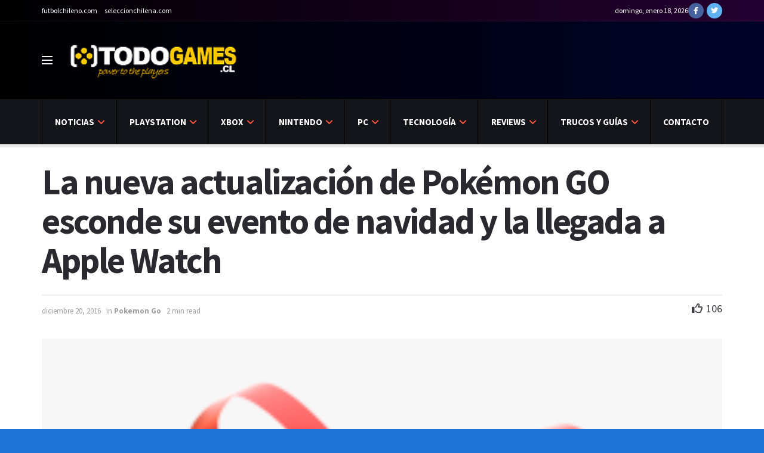

--- FILE ---
content_type: text/html; charset=UTF-8
request_url: https://www.todogames.cl/nintendo/pokemon-go/la-nueva-actualizacion-de-pokemon-go-esconde-su-evento-de-navidad-y-la-llegada-a-apple-watch/
body_size: 231757
content:
<!doctype html>
<!--[if lt IE 7]> <html class="no-js lt-ie9 lt-ie8 lt-ie7" dir="ltr" lang="es" prefix="og: https://ogp.me/ns#"
 xmlns:og="http://ogp.me/ns#"
 xmlns:fb="http://ogp.me/ns/fb#"> <![endif]-->
<!--[if IE 7]>    <html class="no-js lt-ie9 lt-ie8" dir="ltr" lang="es" prefix="og: https://ogp.me/ns#"
 xmlns:og="http://ogp.me/ns#"
 xmlns:fb="http://ogp.me/ns/fb#"> <![endif]-->
<!--[if IE 8]>    <html class="no-js lt-ie9" dir="ltr" lang="es" prefix="og: https://ogp.me/ns#"
 xmlns:og="http://ogp.me/ns#"
 xmlns:fb="http://ogp.me/ns/fb#"> <![endif]-->
<!--[if IE 9]>    <html class="no-js lt-ie10" dir="ltr" lang="es" prefix="og: https://ogp.me/ns#"
 xmlns:og="http://ogp.me/ns#"
 xmlns:fb="http://ogp.me/ns/fb#"> <![endif]-->
<!--[if gt IE 8]><!--> <html class="no-js" dir="ltr" lang="es" prefix="og: https://ogp.me/ns#"
 xmlns:og="http://ogp.me/ns#"
 xmlns:fb="http://ogp.me/ns/fb#"> <!--<![endif]-->
<head>
    <meta http-equiv="Content-Type" content="text/html; charset=UTF-8" />
    <meta name='viewport' content='width=device-width, initial-scale=1, user-scalable=yes' />
    <link rel="profile" href="http://gmpg.org/xfn/11" />
    <link rel="pingback" href="https://www.todogames.cl/xmlrpc.php" />
    <meta name="theme-color" content="#aa0000">
             <meta name="msapplication-navbutton-color" content="#aa0000">
             <meta name="apple-mobile-web-app-status-bar-style" content="#aa0000"><title>La nueva actualización de Pokémon GO esconde su evento de navidad y la llegada a Apple Watch | TodoGames.cl</title>

		<!-- All in One SEO 4.9.2 - aioseo.com -->
	<meta name="robots" content="max-image-preview:large" />
	<meta name="author" content="zeroram"/>
	<meta name="google-site-verification" content="Btm8PLwjPTcWWeL73ly445QK-sY1y004x8ghAoUBido" />
	<meta name="keywords" content="actualización oculta,apple watch,evento de navidad,pokemon go" />
	<link rel="canonical" href="https://www.todogames.cl/nintendo/pokemon-go/la-nueva-actualizacion-de-pokemon-go-esconde-su-evento-de-navidad-y-la-llegada-a-apple-watch/" />
	<meta name="generator" content="All in One SEO (AIOSEO) 4.9.2" />
		<meta property="og:locale" content="es_ES" />
		<meta property="og:site_name" content="TodoGames.cl" />
		<meta property="og:type" content="article" />
		<meta property="og:title" content="La nueva actualización de Pokémon GO esconde su evento de navidad y la llegada a Apple Watch | TodoGames.cl" />
		<meta property="og:url" content="https://www.todogames.cl/nintendo/pokemon-go/la-nueva-actualizacion-de-pokemon-go-esconde-su-evento-de-navidad-y-la-llegada-a-apple-watch/" />
		<meta property="og:image" content="https://www.todogames.cl/wp-content/uploads/2016/12/goldbox.png" />
		<meta property="og:image:secure_url" content="https://www.todogames.cl/wp-content/uploads/2016/12/goldbox.png" />
		<meta property="og:image:width" content="256" />
		<meta property="og:image:height" content="256" />
		<meta property="article:published_time" content="2016-12-20T22:56:34+00:00" />
		<meta property="article:modified_time" content="2016-12-20T22:56:34+00:00" />
		<meta property="article:publisher" content="https://www.facebook.com/todogames.cl" />
		<meta name="twitter:card" content="summary" />
		<meta name="twitter:site" content="@todogames_cl" />
		<meta name="twitter:title" content="La nueva actualización de Pokémon GO esconde su evento de navidad y la llegada a Apple Watch | TodoGames.cl" />
		<meta name="twitter:image" content="https://www.todogames.cl/wp-content/uploads/2016/12/goldbox.png" />
		<script type="application/ld+json" class="aioseo-schema">
			{"@context":"https:\/\/schema.org","@graph":[{"@type":"Article","@id":"https:\/\/www.todogames.cl\/nintendo\/pokemon-go\/la-nueva-actualizacion-de-pokemon-go-esconde-su-evento-de-navidad-y-la-llegada-a-apple-watch\/#article","name":"La nueva actualizaci\u00f3n de Pok\u00e9mon GO esconde su evento de navidad y la llegada a Apple Watch | TodoGames.cl","headline":"La nueva actualizaci\u00f3n de Pok\u00e9mon GO esconde su evento de navidad y la llegada a Apple Watch","author":{"@id":"https:\/\/www.todogames.cl\/author\/zeroram\/#author"},"publisher":{"@id":"https:\/\/www.todogames.cl\/#organization"},"image":{"@type":"ImageObject","url":"https:\/\/www.todogames.cl\/wp-content\/uploads\/2016\/12\/goldbox.png","width":256,"height":256},"datePublished":"2016-12-20T19:56:34-03:00","dateModified":"2016-12-20T19:56:34-03:00","inLanguage":"es-ES","mainEntityOfPage":{"@id":"https:\/\/www.todogames.cl\/nintendo\/pokemon-go\/la-nueva-actualizacion-de-pokemon-go-esconde-su-evento-de-navidad-y-la-llegada-a-apple-watch\/#webpage"},"isPartOf":{"@id":"https:\/\/www.todogames.cl\/nintendo\/pokemon-go\/la-nueva-actualizacion-de-pokemon-go-esconde-su-evento-de-navidad-y-la-llegada-a-apple-watch\/#webpage"},"articleSection":"Pokemon Go, actualizaci\u00f3n oculta, Apple Watch, Evento de navidad, Pokemon go"},{"@type":"BreadcrumbList","@id":"https:\/\/www.todogames.cl\/nintendo\/pokemon-go\/la-nueva-actualizacion-de-pokemon-go-esconde-su-evento-de-navidad-y-la-llegada-a-apple-watch\/#breadcrumblist","itemListElement":[{"@type":"ListItem","@id":"https:\/\/www.todogames.cl#listItem","position":1,"name":"Inicio","item":"https:\/\/www.todogames.cl","nextItem":{"@type":"ListItem","@id":"https:\/\/www.todogames.cl\/Juegos\/nintendo\/#listItem","name":"Nintendo"}},{"@type":"ListItem","@id":"https:\/\/www.todogames.cl\/Juegos\/nintendo\/#listItem","position":2,"name":"Nintendo","item":"https:\/\/www.todogames.cl\/Juegos\/nintendo\/","nextItem":{"@type":"ListItem","@id":"https:\/\/www.todogames.cl\/Juegos\/nintendo\/pokemon-go\/#listItem","name":"Pokemon Go"},"previousItem":{"@type":"ListItem","@id":"https:\/\/www.todogames.cl#listItem","name":"Inicio"}},{"@type":"ListItem","@id":"https:\/\/www.todogames.cl\/Juegos\/nintendo\/pokemon-go\/#listItem","position":3,"name":"Pokemon Go","item":"https:\/\/www.todogames.cl\/Juegos\/nintendo\/pokemon-go\/","nextItem":{"@type":"ListItem","@id":"https:\/\/www.todogames.cl\/nintendo\/pokemon-go\/la-nueva-actualizacion-de-pokemon-go-esconde-su-evento-de-navidad-y-la-llegada-a-apple-watch\/#listItem","name":"La nueva actualizaci\u00f3n de Pok\u00e9mon GO esconde su evento de navidad y la llegada a Apple Watch"},"previousItem":{"@type":"ListItem","@id":"https:\/\/www.todogames.cl\/Juegos\/nintendo\/#listItem","name":"Nintendo"}},{"@type":"ListItem","@id":"https:\/\/www.todogames.cl\/nintendo\/pokemon-go\/la-nueva-actualizacion-de-pokemon-go-esconde-su-evento-de-navidad-y-la-llegada-a-apple-watch\/#listItem","position":4,"name":"La nueva actualizaci\u00f3n de Pok\u00e9mon GO esconde su evento de navidad y la llegada a Apple Watch","previousItem":{"@type":"ListItem","@id":"https:\/\/www.todogames.cl\/Juegos\/nintendo\/pokemon-go\/#listItem","name":"Pokemon Go"}}]},{"@type":"Organization","@id":"https:\/\/www.todogames.cl\/#organization","name":"Todogames","description":"Todo sobre Videojuegos","url":"https:\/\/www.todogames.cl\/","logo":{"@type":"ImageObject","url":"https:\/\/www.todogames.cl\/wp-content\/uploads\/2016\/11\/TodoGames2.png","@id":"https:\/\/www.todogames.cl\/nintendo\/pokemon-go\/la-nueva-actualizacion-de-pokemon-go-esconde-su-evento-de-navidad-y-la-llegada-a-apple-watch\/#organizationLogo","width":190,"height":46},"image":{"@id":"https:\/\/www.todogames.cl\/nintendo\/pokemon-go\/la-nueva-actualizacion-de-pokemon-go-esconde-su-evento-de-navidad-y-la-llegada-a-apple-watch\/#organizationLogo"}},{"@type":"Person","@id":"https:\/\/www.todogames.cl\/author\/zeroram\/#author","url":"https:\/\/www.todogames.cl\/author\/zeroram\/","name":"zeroram","image":{"@type":"ImageObject","@id":"https:\/\/www.todogames.cl\/nintendo\/pokemon-go\/la-nueva-actualizacion-de-pokemon-go-esconde-su-evento-de-navidad-y-la-llegada-a-apple-watch\/#authorImage","url":"https:\/\/secure.gravatar.com\/avatar\/ff9b87b55f84be9d4bc27db485b2bff4f1140c5e3ac1809b13ac96bc6c2d701e?s=96&d=mm&r=g","width":96,"height":96,"caption":"zeroram"}},{"@type":"WebPage","@id":"https:\/\/www.todogames.cl\/nintendo\/pokemon-go\/la-nueva-actualizacion-de-pokemon-go-esconde-su-evento-de-navidad-y-la-llegada-a-apple-watch\/#webpage","url":"https:\/\/www.todogames.cl\/nintendo\/pokemon-go\/la-nueva-actualizacion-de-pokemon-go-esconde-su-evento-de-navidad-y-la-llegada-a-apple-watch\/","name":"La nueva actualizaci\u00f3n de Pok\u00e9mon GO esconde su evento de navidad y la llegada a Apple Watch | TodoGames.cl","inLanguage":"es-ES","isPartOf":{"@id":"https:\/\/www.todogames.cl\/#website"},"breadcrumb":{"@id":"https:\/\/www.todogames.cl\/nintendo\/pokemon-go\/la-nueva-actualizacion-de-pokemon-go-esconde-su-evento-de-navidad-y-la-llegada-a-apple-watch\/#breadcrumblist"},"author":{"@id":"https:\/\/www.todogames.cl\/author\/zeroram\/#author"},"creator":{"@id":"https:\/\/www.todogames.cl\/author\/zeroram\/#author"},"image":{"@type":"ImageObject","url":"https:\/\/www.todogames.cl\/wp-content\/uploads\/2016\/12\/goldbox.png","@id":"https:\/\/www.todogames.cl\/nintendo\/pokemon-go\/la-nueva-actualizacion-de-pokemon-go-esconde-su-evento-de-navidad-y-la-llegada-a-apple-watch\/#mainImage","width":256,"height":256},"primaryImageOfPage":{"@id":"https:\/\/www.todogames.cl\/nintendo\/pokemon-go\/la-nueva-actualizacion-de-pokemon-go-esconde-su-evento-de-navidad-y-la-llegada-a-apple-watch\/#mainImage"},"datePublished":"2016-12-20T19:56:34-03:00","dateModified":"2016-12-20T19:56:34-03:00"},{"@type":"WebSite","@id":"https:\/\/www.todogames.cl\/#website","url":"https:\/\/www.todogames.cl\/","name":"TodoGames.cl","description":"Todo sobre Videojuegos","inLanguage":"es-ES","publisher":{"@id":"https:\/\/www.todogames.cl\/#organization"}}]}
		</script>
		<!-- All in One SEO -->

<meta property="og:type" content="article">
<meta property="og:title" content="La nueva actualización de Pokémon GO esconde su evento de navidad y la llegada a Apple Watch">
<meta property="og:site_name" content="TodoGames.cl">
<meta property="og:description" content="Parece más que evidente que si hubo un evento de Halloween en Pokémon GO, Niantic Labs va a preparar uno">
<meta property="og:url" content="https://www.todogames.cl/nintendo/pokemon-go/la-nueva-actualizacion-de-pokemon-go-esconde-su-evento-de-navidad-y-la-llegada-a-apple-watch/">
<meta property="og:locale" content="es_ES">
<meta property="og:image" content="https://www.todogames.cl/wp-content/uploads/2016/12/goldbox.png">
<meta property="og:image:height" content="256">
<meta property="og:image:width" content="256">
<meta property="article:published_time" content="2016-12-20T22:56:34+00:00">
<meta property="article:modified_time" content="2016-12-20T22:56:34+00:00">
<meta property="article:section" content="Pokemon Go">
<meta property="article:tag" content="actualización oculta">
<meta property="article:tag" content="Apple Watch">
<meta property="article:tag" content="Evento de navidad">
<meta property="article:tag" content="Pokemon go">
<meta name="twitter:card" content="summary_large_image">
<meta name="twitter:title" content="La nueva actualización de Pokémon GO esconde su evento de navidad y la llegada a Apple Watch">
<meta name="twitter:description" content="Parece más que evidente que si hubo un evento de Halloween en Pokémon GO, Niantic Labs va a preparar uno">
<meta name="twitter:url" content="https://www.todogames.cl/nintendo/pokemon-go/la-nueva-actualizacion-de-pokemon-go-esconde-su-evento-de-navidad-y-la-llegada-a-apple-watch/">
<meta name="twitter:site" content="">
<meta name="twitter:image:src" content="https://www.todogames.cl/wp-content/uploads/2016/12/goldbox.png">
<meta name="twitter:image:width" content="256">
<meta name="twitter:image:height" content="256">
			<script type="text/javascript">
              var jnews_ajax_url = '/?ajax-request=jnews'
			</script>
			<link rel="amphtml" href="https://www.todogames.cl/nintendo/pokemon-go/la-nueva-actualizacion-de-pokemon-go-esconde-su-evento-de-navidad-y-la-llegada-a-apple-watch/amp/" /><meta name="generator" content="AMP for WP 1.1.10"/><link rel='dns-prefetch' href='//fonts.googleapis.com' />
<link rel='dns-prefetch' href='//www.googletagmanager.com' />
<link rel='dns-prefetch' href='//pagead2.googlesyndication.com' />
<link rel="alternate" type="application/rss+xml" title="TodoGames.cl &raquo; Feed" href="https://www.todogames.cl/feed/" />
<link rel="alternate" type="application/rss+xml" title="TodoGames.cl &raquo; Feed de los comentarios" href="https://www.todogames.cl/comments/feed/" />
<link rel="alternate" type="application/rss+xml" title="TodoGames.cl &raquo; Comentario La nueva actualización de Pokémon GO esconde su evento de navidad y la llegada a Apple Watch del feed" href="https://www.todogames.cl/nintendo/pokemon-go/la-nueva-actualizacion-de-pokemon-go-esconde-su-evento-de-navidad-y-la-llegada-a-apple-watch/feed/" />
<link rel="alternate" title="oEmbed (JSON)" type="application/json+oembed" href="https://www.todogames.cl/wp-json/oembed/1.0/embed?url=https%3A%2F%2Fwww.todogames.cl%2Fnintendo%2Fpokemon-go%2Fla-nueva-actualizacion-de-pokemon-go-esconde-su-evento-de-navidad-y-la-llegada-a-apple-watch%2F" />
<link rel="alternate" title="oEmbed (XML)" type="text/xml+oembed" href="https://www.todogames.cl/wp-json/oembed/1.0/embed?url=https%3A%2F%2Fwww.todogames.cl%2Fnintendo%2Fpokemon-go%2Fla-nueva-actualizacion-de-pokemon-go-esconde-su-evento-de-navidad-y-la-llegada-a-apple-watch%2F&#038;format=xml" />
<style id='wp-img-auto-sizes-contain-inline-css' type='text/css'>
img:is([sizes=auto i],[sizes^="auto," i]){contain-intrinsic-size:3000px 1500px}
/*# sourceURL=wp-img-auto-sizes-contain-inline-css */
</style>
<link rel='stylesheet' id='ct_shortcode_style-css' href='https://www.todogames.cl/wp-content/plugins/newstube-shortcodes/shortcodes/css/shortcode.css?ver=6.9' type='text/css' media='all' />
<link rel='stylesheet' id='wti_like_post_style-css' href='https://www.todogames.cl/wp-content/plugins/wti-like-post/css/wti_like_post.css?ver=6.9' type='text/css' media='all' />
<style id='wp-emoji-styles-inline-css' type='text/css'>

	img.wp-smiley, img.emoji {
		display: inline !important;
		border: none !important;
		box-shadow: none !important;
		height: 1em !important;
		width: 1em !important;
		margin: 0 0.07em !important;
		vertical-align: -0.1em !important;
		background: none !important;
		padding: 0 !important;
	}
/*# sourceURL=wp-emoji-styles-inline-css */
</style>
<link rel='stylesheet' id='wp-block-library-css' href='https://www.todogames.cl/wp-includes/css/dist/block-library/style.min.css?ver=6.9' type='text/css' media='all' />
<style id='classic-theme-styles-inline-css' type='text/css'>
/*! This file is auto-generated */
.wp-block-button__link{color:#fff;background-color:#32373c;border-radius:9999px;box-shadow:none;text-decoration:none;padding:calc(.667em + 2px) calc(1.333em + 2px);font-size:1.125em}.wp-block-file__button{background:#32373c;color:#fff;text-decoration:none}
/*# sourceURL=/wp-includes/css/classic-themes.min.css */
</style>
<link rel='stylesheet' id='aioseo/css/src/vue/standalone/blocks/table-of-contents/global.scss-css' href='https://www.todogames.cl/wp-content/plugins/all-in-one-seo-pack/dist/Lite/assets/css/table-of-contents/global.e90f6d47.css?ver=4.9.2' type='text/css' media='all' />
<style id='global-styles-inline-css' type='text/css'>
:root{--wp--preset--aspect-ratio--square: 1;--wp--preset--aspect-ratio--4-3: 4/3;--wp--preset--aspect-ratio--3-4: 3/4;--wp--preset--aspect-ratio--3-2: 3/2;--wp--preset--aspect-ratio--2-3: 2/3;--wp--preset--aspect-ratio--16-9: 16/9;--wp--preset--aspect-ratio--9-16: 9/16;--wp--preset--color--black: #000000;--wp--preset--color--cyan-bluish-gray: #abb8c3;--wp--preset--color--white: #ffffff;--wp--preset--color--pale-pink: #f78da7;--wp--preset--color--vivid-red: #cf2e2e;--wp--preset--color--luminous-vivid-orange: #ff6900;--wp--preset--color--luminous-vivid-amber: #fcb900;--wp--preset--color--light-green-cyan: #7bdcb5;--wp--preset--color--vivid-green-cyan: #00d084;--wp--preset--color--pale-cyan-blue: #8ed1fc;--wp--preset--color--vivid-cyan-blue: #0693e3;--wp--preset--color--vivid-purple: #9b51e0;--wp--preset--gradient--vivid-cyan-blue-to-vivid-purple: linear-gradient(135deg,rgb(6,147,227) 0%,rgb(155,81,224) 100%);--wp--preset--gradient--light-green-cyan-to-vivid-green-cyan: linear-gradient(135deg,rgb(122,220,180) 0%,rgb(0,208,130) 100%);--wp--preset--gradient--luminous-vivid-amber-to-luminous-vivid-orange: linear-gradient(135deg,rgb(252,185,0) 0%,rgb(255,105,0) 100%);--wp--preset--gradient--luminous-vivid-orange-to-vivid-red: linear-gradient(135deg,rgb(255,105,0) 0%,rgb(207,46,46) 100%);--wp--preset--gradient--very-light-gray-to-cyan-bluish-gray: linear-gradient(135deg,rgb(238,238,238) 0%,rgb(169,184,195) 100%);--wp--preset--gradient--cool-to-warm-spectrum: linear-gradient(135deg,rgb(74,234,220) 0%,rgb(151,120,209) 20%,rgb(207,42,186) 40%,rgb(238,44,130) 60%,rgb(251,105,98) 80%,rgb(254,248,76) 100%);--wp--preset--gradient--blush-light-purple: linear-gradient(135deg,rgb(255,206,236) 0%,rgb(152,150,240) 100%);--wp--preset--gradient--blush-bordeaux: linear-gradient(135deg,rgb(254,205,165) 0%,rgb(254,45,45) 50%,rgb(107,0,62) 100%);--wp--preset--gradient--luminous-dusk: linear-gradient(135deg,rgb(255,203,112) 0%,rgb(199,81,192) 50%,rgb(65,88,208) 100%);--wp--preset--gradient--pale-ocean: linear-gradient(135deg,rgb(255,245,203) 0%,rgb(182,227,212) 50%,rgb(51,167,181) 100%);--wp--preset--gradient--electric-grass: linear-gradient(135deg,rgb(202,248,128) 0%,rgb(113,206,126) 100%);--wp--preset--gradient--midnight: linear-gradient(135deg,rgb(2,3,129) 0%,rgb(40,116,252) 100%);--wp--preset--font-size--small: 13px;--wp--preset--font-size--medium: 20px;--wp--preset--font-size--large: 36px;--wp--preset--font-size--x-large: 42px;--wp--preset--spacing--20: 0.44rem;--wp--preset--spacing--30: 0.67rem;--wp--preset--spacing--40: 1rem;--wp--preset--spacing--50: 1.5rem;--wp--preset--spacing--60: 2.25rem;--wp--preset--spacing--70: 3.38rem;--wp--preset--spacing--80: 5.06rem;--wp--preset--shadow--natural: 6px 6px 9px rgba(0, 0, 0, 0.2);--wp--preset--shadow--deep: 12px 12px 50px rgba(0, 0, 0, 0.4);--wp--preset--shadow--sharp: 6px 6px 0px rgba(0, 0, 0, 0.2);--wp--preset--shadow--outlined: 6px 6px 0px -3px rgb(255, 255, 255), 6px 6px rgb(0, 0, 0);--wp--preset--shadow--crisp: 6px 6px 0px rgb(0, 0, 0);}:where(.is-layout-flex){gap: 0.5em;}:where(.is-layout-grid){gap: 0.5em;}body .is-layout-flex{display: flex;}.is-layout-flex{flex-wrap: wrap;align-items: center;}.is-layout-flex > :is(*, div){margin: 0;}body .is-layout-grid{display: grid;}.is-layout-grid > :is(*, div){margin: 0;}:where(.wp-block-columns.is-layout-flex){gap: 2em;}:where(.wp-block-columns.is-layout-grid){gap: 2em;}:where(.wp-block-post-template.is-layout-flex){gap: 1.25em;}:where(.wp-block-post-template.is-layout-grid){gap: 1.25em;}.has-black-color{color: var(--wp--preset--color--black) !important;}.has-cyan-bluish-gray-color{color: var(--wp--preset--color--cyan-bluish-gray) !important;}.has-white-color{color: var(--wp--preset--color--white) !important;}.has-pale-pink-color{color: var(--wp--preset--color--pale-pink) !important;}.has-vivid-red-color{color: var(--wp--preset--color--vivid-red) !important;}.has-luminous-vivid-orange-color{color: var(--wp--preset--color--luminous-vivid-orange) !important;}.has-luminous-vivid-amber-color{color: var(--wp--preset--color--luminous-vivid-amber) !important;}.has-light-green-cyan-color{color: var(--wp--preset--color--light-green-cyan) !important;}.has-vivid-green-cyan-color{color: var(--wp--preset--color--vivid-green-cyan) !important;}.has-pale-cyan-blue-color{color: var(--wp--preset--color--pale-cyan-blue) !important;}.has-vivid-cyan-blue-color{color: var(--wp--preset--color--vivid-cyan-blue) !important;}.has-vivid-purple-color{color: var(--wp--preset--color--vivid-purple) !important;}.has-black-background-color{background-color: var(--wp--preset--color--black) !important;}.has-cyan-bluish-gray-background-color{background-color: var(--wp--preset--color--cyan-bluish-gray) !important;}.has-white-background-color{background-color: var(--wp--preset--color--white) !important;}.has-pale-pink-background-color{background-color: var(--wp--preset--color--pale-pink) !important;}.has-vivid-red-background-color{background-color: var(--wp--preset--color--vivid-red) !important;}.has-luminous-vivid-orange-background-color{background-color: var(--wp--preset--color--luminous-vivid-orange) !important;}.has-luminous-vivid-amber-background-color{background-color: var(--wp--preset--color--luminous-vivid-amber) !important;}.has-light-green-cyan-background-color{background-color: var(--wp--preset--color--light-green-cyan) !important;}.has-vivid-green-cyan-background-color{background-color: var(--wp--preset--color--vivid-green-cyan) !important;}.has-pale-cyan-blue-background-color{background-color: var(--wp--preset--color--pale-cyan-blue) !important;}.has-vivid-cyan-blue-background-color{background-color: var(--wp--preset--color--vivid-cyan-blue) !important;}.has-vivid-purple-background-color{background-color: var(--wp--preset--color--vivid-purple) !important;}.has-black-border-color{border-color: var(--wp--preset--color--black) !important;}.has-cyan-bluish-gray-border-color{border-color: var(--wp--preset--color--cyan-bluish-gray) !important;}.has-white-border-color{border-color: var(--wp--preset--color--white) !important;}.has-pale-pink-border-color{border-color: var(--wp--preset--color--pale-pink) !important;}.has-vivid-red-border-color{border-color: var(--wp--preset--color--vivid-red) !important;}.has-luminous-vivid-orange-border-color{border-color: var(--wp--preset--color--luminous-vivid-orange) !important;}.has-luminous-vivid-amber-border-color{border-color: var(--wp--preset--color--luminous-vivid-amber) !important;}.has-light-green-cyan-border-color{border-color: var(--wp--preset--color--light-green-cyan) !important;}.has-vivid-green-cyan-border-color{border-color: var(--wp--preset--color--vivid-green-cyan) !important;}.has-pale-cyan-blue-border-color{border-color: var(--wp--preset--color--pale-cyan-blue) !important;}.has-vivid-cyan-blue-border-color{border-color: var(--wp--preset--color--vivid-cyan-blue) !important;}.has-vivid-purple-border-color{border-color: var(--wp--preset--color--vivid-purple) !important;}.has-vivid-cyan-blue-to-vivid-purple-gradient-background{background: var(--wp--preset--gradient--vivid-cyan-blue-to-vivid-purple) !important;}.has-light-green-cyan-to-vivid-green-cyan-gradient-background{background: var(--wp--preset--gradient--light-green-cyan-to-vivid-green-cyan) !important;}.has-luminous-vivid-amber-to-luminous-vivid-orange-gradient-background{background: var(--wp--preset--gradient--luminous-vivid-amber-to-luminous-vivid-orange) !important;}.has-luminous-vivid-orange-to-vivid-red-gradient-background{background: var(--wp--preset--gradient--luminous-vivid-orange-to-vivid-red) !important;}.has-very-light-gray-to-cyan-bluish-gray-gradient-background{background: var(--wp--preset--gradient--very-light-gray-to-cyan-bluish-gray) !important;}.has-cool-to-warm-spectrum-gradient-background{background: var(--wp--preset--gradient--cool-to-warm-spectrum) !important;}.has-blush-light-purple-gradient-background{background: var(--wp--preset--gradient--blush-light-purple) !important;}.has-blush-bordeaux-gradient-background{background: var(--wp--preset--gradient--blush-bordeaux) !important;}.has-luminous-dusk-gradient-background{background: var(--wp--preset--gradient--luminous-dusk) !important;}.has-pale-ocean-gradient-background{background: var(--wp--preset--gradient--pale-ocean) !important;}.has-electric-grass-gradient-background{background: var(--wp--preset--gradient--electric-grass) !important;}.has-midnight-gradient-background{background: var(--wp--preset--gradient--midnight) !important;}.has-small-font-size{font-size: var(--wp--preset--font-size--small) !important;}.has-medium-font-size{font-size: var(--wp--preset--font-size--medium) !important;}.has-large-font-size{font-size: var(--wp--preset--font-size--large) !important;}.has-x-large-font-size{font-size: var(--wp--preset--font-size--x-large) !important;}
:where(.wp-block-post-template.is-layout-flex){gap: 1.25em;}:where(.wp-block-post-template.is-layout-grid){gap: 1.25em;}
:where(.wp-block-term-template.is-layout-flex){gap: 1.25em;}:where(.wp-block-term-template.is-layout-grid){gap: 1.25em;}
:where(.wp-block-columns.is-layout-flex){gap: 2em;}:where(.wp-block-columns.is-layout-grid){gap: 2em;}
:root :where(.wp-block-pullquote){font-size: 1.5em;line-height: 1.6;}
/*# sourceURL=global-styles-inline-css */
</style>
<link rel='stylesheet' id='contact-form-7-css' href='https://www.todogames.cl/wp-content/plugins/contact-form-7/includes/css/styles.css?ver=6.1.4' type='text/css' media='all' />
<link rel='stylesheet' id='js_composer_front-css' href='https://www.todogames.cl/wp-content/plugins/js_composer/assets/css/js_composer.min.css?ver=8.3.1' type='text/css' media='all' />
<link rel='stylesheet' id='jeg_customizer_font-css' href='//fonts.googleapis.com/css?family=Source+Sans+Pro%3Aregular%2C600%2C700&#038;display=swap&#038;ver=1.2.4' type='text/css' media='all' />
<link rel='stylesheet' id='mediaelement-css' href='https://www.todogames.cl/wp-includes/js/mediaelement/mediaelementplayer-legacy.min.css?ver=4.2.17' type='text/css' media='all' />
<link rel='stylesheet' id='wp-mediaelement-css' href='https://www.todogames.cl/wp-includes/js/mediaelement/wp-mediaelement.min.css?ver=6.9' type='text/css' media='all' />
<link rel='stylesheet' id='jnews-frontend-css' href='https://www.todogames.cl/wp-content/themes/jnews/assets/dist/frontend.min.css?ver=7.0.1' type='text/css' media='all' />
<link rel='stylesheet' id='jnews-elementor-css' href='https://www.todogames.cl/wp-content/themes/jnews/assets/css/elementor-frontend.css?ver=7.0.1' type='text/css' media='all' />
<link rel='stylesheet' id='jnews-style-css' href='https://www.todogames.cl/wp-content/themes/jnews/style.css?ver=7.0.1' type='text/css' media='all' />
<link rel='stylesheet' id='jnews-darkmode-css' href='https://www.todogames.cl/wp-content/themes/jnews/assets/css/darkmode.css?ver=7.0.1' type='text/css' media='all' />
<link rel='stylesheet' id='jnews-scheme-css' href='https://www.todogames.cl/wp-content/themes/jnews/data/import/game/scheme.css?ver=7.0.1' type='text/css' media='all' />
<link rel='stylesheet' id='jnews-social-login-style-css' href='https://www.todogames.cl/wp-content/plugins/jnews-social-login/assets/css/plugin.css?ver=7.0.0' type='text/css' media='all' />
<link rel='stylesheet' id='jnews-select-share-css' href='https://www.todogames.cl/wp-content/plugins/jnews-social-share/assets/css/plugin.css' type='text/css' media='all' />
<script type="text/javascript" src="https://www.todogames.cl/wp-includes/js/jquery/jquery.min.js?ver=3.7.1" id="jquery-core-js"></script>
<script type="text/javascript" src="https://www.todogames.cl/wp-includes/js/jquery/jquery-migrate.min.js?ver=3.4.1" id="jquery-migrate-js"></script>
<script type="text/javascript" id="wti_like_post_script-js-extra">
/* <![CDATA[ */
var wtilp = {"ajax_url":"https://www.todogames.cl/wp-admin/admin-ajax.php"};
//# sourceURL=wti_like_post_script-js-extra
/* ]]> */
</script>
<script type="text/javascript" src="https://www.todogames.cl/wp-content/plugins/wti-like-post/js/wti_like_post.js?ver=6.9" id="wti_like_post_script-js"></script>
<script></script><link rel="https://api.w.org/" href="https://www.todogames.cl/wp-json/" /><link rel="alternate" title="JSON" type="application/json" href="https://www.todogames.cl/wp-json/wp/v2/posts/6437" /><link rel="EditURI" type="application/rsd+xml" title="RSD" href="https://www.todogames.cl/xmlrpc.php?rsd" />
<meta name="generator" content="WordPress 6.9" />
<link rel='shortlink' href='https://www.todogames.cl/?p=6437' />
<meta property="fb:app_id" content="377554459254366"/><meta name="generator" content="Site Kit by Google 1.168.0" />
<!-- Metaetiquetas de Google AdSense añadidas por Site Kit -->
<meta name="google-adsense-platform-account" content="ca-host-pub-2644536267352236">
<meta name="google-adsense-platform-domain" content="sitekit.withgoogle.com">
<!-- Acabar con las metaetiquetas de Google AdSense añadidas por Site Kit -->
<meta name="generator" content="Elementor 3.34.0; features: additional_custom_breakpoints; settings: css_print_method-external, google_font-enabled, font_display-auto">
			<style>
				.e-con.e-parent:nth-of-type(n+4):not(.e-lazyloaded):not(.e-no-lazyload),
				.e-con.e-parent:nth-of-type(n+4):not(.e-lazyloaded):not(.e-no-lazyload) * {
					background-image: none !important;
				}
				@media screen and (max-height: 1024px) {
					.e-con.e-parent:nth-of-type(n+3):not(.e-lazyloaded):not(.e-no-lazyload),
					.e-con.e-parent:nth-of-type(n+3):not(.e-lazyloaded):not(.e-no-lazyload) * {
						background-image: none !important;
					}
				}
				@media screen and (max-height: 640px) {
					.e-con.e-parent:nth-of-type(n+2):not(.e-lazyloaded):not(.e-no-lazyload),
					.e-con.e-parent:nth-of-type(n+2):not(.e-lazyloaded):not(.e-no-lazyload) * {
						background-image: none !important;
					}
				}
			</style>
			<meta name="generator" content="Powered by WPBakery Page Builder - drag and drop page builder for WordPress."/>

<!-- Fragmento de código de Google Adsense añadido por Site Kit -->
<script type="text/javascript" async="async" src="https://pagead2.googlesyndication.com/pagead/js/adsbygoogle.js?client=ca-pub-9064637372666677&amp;host=ca-host-pub-2644536267352236" crossorigin="anonymous"></script>

<!-- Final del fragmento de código de Google Adsense añadido por Site Kit -->
<script type='application/ld+json'>{"@context":"http:\/\/schema.org","@type":"Organization","@id":"https:\/\/www.todogames.cl\/#organization","url":"https:\/\/www.todogames.cl\/","name":"TodoGames","logo":{"@type":"ImageObject","url":"https:\/\/www.todogames.cl\/wp-content\/uploads\/2016\/11\/TodoGames2.png"},"sameAs":["https:\/\/www.facebook.com\/todogames.cl","https:\/\/twitter.com\/Todogames_cl"]}</script>
<script type='application/ld+json'>{"@context":"http:\/\/schema.org","@type":"WebSite","@id":"https:\/\/www.todogames.cl\/#website","url":"https:\/\/www.todogames.cl\/","name":"TodoGames","potentialAction":{"@type":"SearchAction","target":"https:\/\/www.todogames.cl\/?s={search_term_string}","query-input":"required name=search_term_string"}}</script>
<link rel="icon" href="https://www.todogames.cl/wp-content/uploads/2020/10/cropped-apple-icon-32x32.png" sizes="32x32" />
<link rel="icon" href="https://www.todogames.cl/wp-content/uploads/2020/10/cropped-apple-icon-192x192.png" sizes="192x192" />
<link rel="apple-touch-icon" href="https://www.todogames.cl/wp-content/uploads/2020/10/cropped-apple-icon-180x180.png" />
<meta name="msapplication-TileImage" content="https://www.todogames.cl/wp-content/uploads/2020/10/cropped-apple-icon-270x270.png" />
<script>

</script><style id="jeg_dynamic_css" type="text/css" data-type="jeg_custom-css">body.jnews { background-color : #1d73d6; background-image : url(""); } .jeg_container, .jeg_content, .jeg_boxed .jeg_main .jeg_container, .jeg_autoload_separator { background-color : ; } body,.newsfeed_carousel.owl-carousel .owl-nav div,.jeg_filter_button,.owl-carousel .owl-nav div,.jeg_readmore,.jeg_hero_style_7 .jeg_post_meta a,.widget_calendar thead th,.widget_calendar tfoot a,.jeg_socialcounter a,.entry-header .jeg_meta_like a,.entry-header .jeg_meta_comment a,.entry-content tbody tr:hover,.entry-content th,.jeg_splitpost_nav li:hover a,#breadcrumbs a,.jeg_author_socials a:hover,.jeg_footer_content a,.jeg_footer_bottom a,.jeg_cartcontent,.woocommerce .woocommerce-breadcrumb a { color : #3e3e44; } a,.jeg_menu_style_5 > li > a:hover,.jeg_menu_style_5 > li.sfHover > a,.jeg_menu_style_5 > li.current-menu-item > a,.jeg_menu_style_5 > li.current-menu-ancestor > a,.jeg_navbar .jeg_menu:not(.jeg_main_menu) > li > a:hover,.jeg_midbar .jeg_menu:not(.jeg_main_menu) > li > a:hover,.jeg_side_tabs li.active,.jeg_block_heading_5 strong,.jeg_block_heading_6 strong,.jeg_block_heading_7 strong,.jeg_block_heading_8 strong,.jeg_subcat_list li a:hover,.jeg_subcat_list li button:hover,.jeg_pl_lg_7 .jeg_thumb .jeg_post_category a,.jeg_pl_xs_2:before,.jeg_pl_xs_4 .jeg_postblock_content:before,.jeg_postblock .jeg_post_title a:hover,.jeg_hero_style_6 .jeg_post_title a:hover,.jeg_sidefeed .jeg_pl_xs_3 .jeg_post_title a:hover,.widget_jnews_popular .jeg_post_title a:hover,.jeg_meta_author a,.widget_archive li a:hover,.widget_pages li a:hover,.widget_meta li a:hover,.widget_recent_entries li a:hover,.widget_rss li a:hover,.widget_rss cite,.widget_categories li a:hover,.widget_categories li.current-cat > a,#breadcrumbs a:hover,.jeg_share_count .counts,.commentlist .bypostauthor > .comment-body > .comment-author > .fn,span.required,.jeg_review_title,.bestprice .price,.authorlink a:hover,.jeg_vertical_playlist .jeg_video_playlist_play_icon,.jeg_vertical_playlist .jeg_video_playlist_item.active .jeg_video_playlist_thumbnail:before,.jeg_horizontal_playlist .jeg_video_playlist_play,.woocommerce li.product .pricegroup .button,.widget_display_forums li a:hover,.widget_display_topics li:before,.widget_display_replies li:before,.widget_display_views li:before,.bbp-breadcrumb a:hover,.jeg_mobile_menu li.sfHover > a,.jeg_mobile_menu li a:hover,.split-template-6 .pagenum { color : #ff5641; } .jeg_menu_style_1 > li > a:before,.jeg_menu_style_2 > li > a:before,.jeg_menu_style_3 > li > a:before,.jeg_side_toggle,.jeg_slide_caption .jeg_post_category a,.jeg_slider_type_1 .owl-nav .owl-next,.jeg_block_heading_1 .jeg_block_title span,.jeg_block_heading_2 .jeg_block_title span,.jeg_block_heading_3,.jeg_block_heading_4 .jeg_block_title span,.jeg_block_heading_6:after,.jeg_pl_lg_box .jeg_post_category a,.jeg_pl_md_box .jeg_post_category a,.jeg_readmore:hover,.jeg_thumb .jeg_post_category a,.jeg_block_loadmore a:hover, .jeg_postblock.alt .jeg_block_loadmore a:hover,.jeg_block_loadmore a.active,.jeg_postblock_carousel_2 .jeg_post_category a,.jeg_heroblock .jeg_post_category a,.jeg_pagenav_1 .page_number.active,.jeg_pagenav_1 .page_number.active:hover,input[type="submit"],.btn,.button,.widget_tag_cloud a:hover,.popularpost_item:hover .jeg_post_title a:before,.jeg_splitpost_4 .page_nav,.jeg_splitpost_5 .page_nav,.jeg_post_via a:hover,.jeg_post_source a:hover,.jeg_post_tags a:hover,.comment-reply-title small a:before,.comment-reply-title small a:after,.jeg_storelist .productlink,.authorlink li.active a:before,.jeg_footer.dark .socials_widget:not(.nobg) a:hover .fa,.jeg_breakingnews_title,.jeg_overlay_slider_bottom.owl-carousel .owl-nav div,.jeg_overlay_slider_bottom.owl-carousel .owl-nav div:hover,.jeg_vertical_playlist .jeg_video_playlist_current,.woocommerce span.onsale,.woocommerce #respond input#submit:hover,.woocommerce a.button:hover,.woocommerce button.button:hover,.woocommerce input.button:hover,.woocommerce #respond input#submit.alt,.woocommerce a.button.alt,.woocommerce button.button.alt,.woocommerce input.button.alt,.jeg_popup_post .caption,.jeg_footer.dark input[type="submit"],.jeg_footer.dark .btn,.jeg_footer.dark .button,.footer_widget.widget_tag_cloud a:hover, .jeg_inner_content .content-inner .jeg_post_category a:hover, #buddypress .standard-form button, #buddypress a.button, #buddypress input[type="submit"], #buddypress input[type="button"], #buddypress input[type="reset"], #buddypress ul.button-nav li a, #buddypress .generic-button a, #buddypress .generic-button button, #buddypress .comment-reply-link, #buddypress a.bp-title-button, #buddypress.buddypress-wrap .members-list li .user-update .activity-read-more a, div#buddypress .standard-form button:hover,div#buddypress a.button:hover,div#buddypress input[type="submit"]:hover,div#buddypress input[type="button"]:hover,div#buddypress input[type="reset"]:hover,div#buddypress ul.button-nav li a:hover,div#buddypress .generic-button a:hover,div#buddypress .generic-button button:hover,div#buddypress .comment-reply-link:hover,div#buddypress a.bp-title-button:hover,div#buddypress.buddypress-wrap .members-list li .user-update .activity-read-more a:hover, #buddypress #item-nav .item-list-tabs ul li a:before, .jeg_inner_content .jeg_meta_container .follow-wrapper a { background-color : #ff5641; } .jeg_block_heading_7 .jeg_block_title span, .jeg_readmore:hover, .jeg_block_loadmore a:hover, .jeg_block_loadmore a.active, .jeg_pagenav_1 .page_number.active, .jeg_pagenav_1 .page_number.active:hover, .jeg_pagenav_3 .page_number:hover, .jeg_prevnext_post a:hover h3, .jeg_overlay_slider .jeg_post_category, .jeg_sidefeed .jeg_post.active, .jeg_vertical_playlist.jeg_vertical_playlist .jeg_video_playlist_item.active .jeg_video_playlist_thumbnail img, .jeg_horizontal_playlist .jeg_video_playlist_item.active { border-color : #ff5641; } .jeg_tabpost_nav li.active, .woocommerce div.product .woocommerce-tabs ul.tabs li.active { border-bottom-color : #ff5641; } .jeg_post_meta .fa, .entry-header .jeg_post_meta .fa, .jeg_review_stars, .jeg_price_review_list { color : #ff6e35; } .jeg_share_button.share-float.share-monocrhome a { background-color : #ff6e35; } h1,h2,h3,h4,h5,h6,.jeg_post_title a,.entry-header .jeg_post_title,.jeg_hero_style_7 .jeg_post_title a,.jeg_block_title,.jeg_splitpost_bar .current_title,.jeg_video_playlist_title,.gallery-caption { color : #29292f; } .split-template-9 .pagenum, .split-template-10 .pagenum, .split-template-11 .pagenum, .split-template-12 .pagenum, .split-template-13 .pagenum, .split-template-15 .pagenum, .split-template-18 .pagenum, .split-template-20 .pagenum, .split-template-19 .current_title span, .split-template-20 .current_title span { background-color : #29292f; } .entry-content .content-inner p, .entry-content .content-inner span, .entry-content .intro-text { color : ; } .entry-content .content-inner a { color : ; } .jeg_topbar .jeg_nav_row, .jeg_topbar .jeg_search_no_expand .jeg_search_input { line-height : 35px; } .jeg_topbar .jeg_nav_row, .jeg_topbar .jeg_nav_icon { height : 35px; } .jeg_topbar, .jeg_topbar.dark, .jeg_topbar.custom { background : #14141b; background: -moz-linear-gradient(90deg, #000000 0%, #240030 100%);background: -webkit-linear-gradient(90deg, #000000 0%, #240030 100%);background: -o-linear-gradient(90deg, #000000 0%, #240030 100%);background: -ms-linear-gradient(90deg, #000000 0%, #240030 100%);background: linear-gradient(90deg, #000000 0%, #240030 100%); } .jeg_topbar, .jeg_topbar.dark { border-color : rgba(255,255,255,0.04); color : #ffffff; border-top-width : 0px; border-top-color : #c4c4c4; } .jeg_topbar .jeg_nav_item, .jeg_topbar.dark .jeg_nav_item { border-color : rgba(255,255,255,0.04); } .jeg_topbar a, .jeg_topbar.dark a { color : ; } .jeg_midbar { height : 131px; background-image : url(""); } .jeg_midbar, .jeg_midbar.dark { background-color : #000000; background: -moz-linear-gradient(90deg, #000000 0%, #000228 100%);background: -webkit-linear-gradient(90deg, #000000 0%, #000228 100%);background: -o-linear-gradient(90deg, #000000 0%, #000228 100%);background: -ms-linear-gradient(90deg, #000000 0%, #000228 100%);background: linear-gradient(90deg, #000000 0%, #000228 100%); border-bottom-width : 2px; border-bottom-color : #000000; color : ; } .jeg_midbar a, .jeg_midbar.dark a { color : ; } .jeg_header .jeg_bottombar.jeg_navbar,.jeg_bottombar .jeg_nav_icon { height : 74px; } .jeg_header .jeg_bottombar.jeg_navbar, .jeg_header .jeg_bottombar .jeg_main_menu:not(.jeg_menu_style_1) > li > a, .jeg_header .jeg_bottombar .jeg_menu_style_1 > li, .jeg_header .jeg_bottombar .jeg_menu:not(.jeg_main_menu) > li > a { line-height : 74px; } .jeg_header .jeg_bottombar.jeg_navbar_wrapper:not(.jeg_navbar_boxed), .jeg_header .jeg_bottombar.jeg_navbar_boxed .jeg_nav_row { background : #14141b; } .jeg_header .jeg_navbar_menuborder .jeg_main_menu > li:not(:last-child), .jeg_header .jeg_navbar_menuborder .jeg_nav_item, .jeg_navbar_boxed .jeg_nav_row, .jeg_header .jeg_navbar_menuborder:not(.jeg_navbar_boxed) .jeg_nav_left .jeg_nav_item:first-child { border-color : #000000; } .jeg_header .jeg_bottombar, .jeg_header .jeg_bottombar.jeg_navbar_dark { color : ; } .jeg_header .jeg_bottombar a, .jeg_header .jeg_bottombar.jeg_navbar_dark a { color : ; } .jeg_header .jeg_bottombar a:hover, .jeg_header .jeg_bottombar.jeg_navbar_dark a:hover, .jeg_header .jeg_bottombar .jeg_menu:not(.jeg_main_menu) > li > a:hover { color : ; } .jeg_header .jeg_bottombar, .jeg_header .jeg_bottombar.jeg_navbar_dark, .jeg_bottombar.jeg_navbar_boxed .jeg_nav_row, .jeg_bottombar.jeg_navbar_dark.jeg_navbar_boxed .jeg_nav_row { border-top-width : 1px; border-bottom-width : 0px; } .jeg_header_wrapper .jeg_bottombar, .jeg_header_wrapper .jeg_bottombar.jeg_navbar_dark, .jeg_bottombar.jeg_navbar_boxed .jeg_nav_row, .jeg_bottombar.jeg_navbar_dark.jeg_navbar_boxed .jeg_nav_row { border-top-color : #2b2b2b; border-bottom-color : ; } .jeg_stickybar.jeg_navbar,.jeg_navbar .jeg_nav_icon { height : 59px; } .jeg_stickybar.jeg_navbar, .jeg_stickybar .jeg_main_menu:not(.jeg_menu_style_1) > li > a, .jeg_stickybar .jeg_menu_style_1 > li, .jeg_stickybar .jeg_menu:not(.jeg_main_menu) > li > a { line-height : 59px; } .jeg_header_sticky .jeg_navbar_menuborder .jeg_main_menu > li:not(:last-child), .jeg_header_sticky .jeg_navbar_menuborder .jeg_nav_item, .jeg_navbar_boxed .jeg_nav_row, .jeg_header_sticky .jeg_navbar_menuborder:not(.jeg_navbar_boxed) .jeg_nav_left .jeg_nav_item:first-child { border-color : ; } .jeg_stickybar, .jeg_stickybar.dark { color : ; border-bottom-width : 0px; } .jeg_stickybar a, .jeg_stickybar.dark a { color : ; } .jeg_stickybar, .jeg_stickybar.dark, .jeg_stickybar.jeg_navbar_boxed .jeg_nav_row { border-bottom-color : ; } .jeg_mobile_bottombar { height : px; line-height : px; } .jeg_mobile_midbar, .jeg_mobile_midbar.dark { background : #0b0023; color : ; border-top-width : 0px; } .jeg_mobile_midbar a, .jeg_mobile_midbar.dark a { color : ; } .jeg_header .socials_widget > a > i.fa { background-color : ; } .jeg_aside_item.socials_widget > a > i.fa:before { color : ; } .jeg_top_date { color : ; background : ; } .jeg_header .jeg_button_1 .btn { background : ; color : ; border-color : ; } .jeg_header .jeg_button_1 .btn:hover { background : ; } .jeg_header .jeg_button_2 .btn { background : ; color : ; border-color : ; } .jeg_header .jeg_button_2 .btn:hover { background : ; } .jeg_header .jeg_button_3 .btn { background : ; color : ; border-color : ; } .jeg_header .jeg_button_3 .btn:hover { background : ; } .jeg_header .jeg_vertical_menu.jeg_vertical_menu_1 { border-top-width : px; border-top-color : ; } .jeg_header .jeg_vertical_menu.jeg_vertical_menu_1 a { border-top-color : ; } .jeg_header .jeg_vertical_menu.jeg_vertical_menu_2 { border-top-width : px; border-top-color : ; } .jeg_header .jeg_vertical_menu.jeg_vertical_menu_2 a { border-top-color : ; } .jeg_header .jeg_vertical_menu.jeg_vertical_menu_3 { border-top-width : px; border-top-color : ; } .jeg_header .jeg_vertical_menu.jeg_vertical_menu_3 a { border-top-color : ; } .jeg_header .jeg_vertical_menu.jeg_vertical_menu_4 { border-top-width : px; border-top-color : ; } .jeg_header .jeg_vertical_menu.jeg_vertical_menu_4 a { border-top-color : ; } .jeg_lang_switcher { color : ; background : ; } .jeg_nav_icon .jeg_mobile_toggle.toggle_btn { color : ; } .jeg_navbar_mobile_wrapper .jeg_nav_item a.jeg_mobile_toggle, .jeg_navbar_mobile_wrapper .dark .jeg_nav_item a.jeg_mobile_toggle { color : ; } .cartdetail.woocommerce .jeg_carticon { color : ; } .cartdetail.woocommerce .cartlink { color : ; } .jeg_cart.cartdetail .jeg_cartcontent { background-color : ; } .cartdetail.woocommerce ul.cart_list li a, .cartdetail.woocommerce ul.product_list_widget li a, .cartdetail.woocommerce .widget_shopping_cart_content .total { color : ; } .cartdetail.woocommerce .cart_list .quantity, .cartdetail.woocommerce .product_list_widget .quantity { color : ; } .cartdetail.woocommerce .widget_shopping_cart_content .total { border-top-color : ; border-bottom-color : ; } .cartdetail.woocommerce .widget_shopping_cart_content .button { background-color : ; } .cartdetail.woocommerce a.button { color : ; } .cartdetail.woocommerce a.button:hover { background-color : ; color : ; } .jeg_cart_icon.woocommerce .jeg_carticon { color : ; } .jeg_cart_icon .jeg_cartcontent { background-color : ; } .jeg_cart_icon.woocommerce ul.cart_list li a, .jeg_cart_icon.woocommerce ul.product_list_widget li a, .jeg_cart_icon.woocommerce .widget_shopping_cart_content .total { color : ; } .jeg_cart_icon.woocommerce .cart_list .quantity, .jeg_cart_icon.woocommerce .product_list_widget .quantity { color : ; } .jeg_cart_icon.woocommerce .widget_shopping_cart_content .total { border-top-color : ; border-bottom-color : ; } .jeg_cart_icon.woocommerce .widget_shopping_cart_content .button { background-color : ; } .jeg_cart_icon.woocommerce a.button { color : ; } .jeg_cart_icon.woocommerce a.button:hover { background-color : ; color : ; } .jeg_nav_account, .jeg_navbar .jeg_nav_account .jeg_menu > li > a, .jeg_midbar .jeg_nav_account .jeg_menu > li > a { color : ; } .jeg_menu.jeg_accountlink li > ul { background-color : ; } .jeg_menu.jeg_accountlink li > ul, .jeg_menu.jeg_accountlink li > ul li > a, .jeg_menu.jeg_accountlink li > ul li:hover > a, .jeg_menu.jeg_accountlink li > ul li.sfHover > a { color : ; } .jeg_menu.jeg_accountlink li > ul li:hover > a, .jeg_menu.jeg_accountlink li > ul li.sfHover > a { background-color : ; } .jeg_menu.jeg_accountlink li > ul, .jeg_menu.jeg_accountlink li > ul li a { border-color : ; } .jeg_header .jeg_search_wrapper.search_icon .jeg_search_toggle { color : ; } .jeg_header .jeg_search_wrapper.jeg_search_popup_expand .jeg_search_form, .jeg_header .jeg_search_popup_expand .jeg_search_result { background : ; } .jeg_header .jeg_search_expanded .jeg_search_popup_expand .jeg_search_form:before { border-bottom-color : ; } .jeg_header .jeg_search_wrapper.jeg_search_popup_expand .jeg_search_form, .jeg_header .jeg_search_popup_expand .jeg_search_result, .jeg_header .jeg_search_popup_expand .jeg_search_result .search-noresult, .jeg_header .jeg_search_popup_expand .jeg_search_result .search-all-button { border-color : ; } .jeg_header .jeg_search_expanded .jeg_search_popup_expand .jeg_search_form:after { border-bottom-color : ; } .jeg_header .jeg_search_wrapper.jeg_search_popup_expand .jeg_search_form .jeg_search_input { background : ; border-color : ; } .jeg_header .jeg_search_popup_expand .jeg_search_form .jeg_search_button { color : ; } .jeg_header .jeg_search_wrapper.jeg_search_popup_expand .jeg_search_form .jeg_search_input, .jeg_header .jeg_search_popup_expand .jeg_search_result a, .jeg_header .jeg_search_popup_expand .jeg_search_result .search-link { color : ; } .jeg_header .jeg_search_popup_expand .jeg_search_form .jeg_search_input::-webkit-input-placeholder { color : ; } .jeg_header .jeg_search_popup_expand .jeg_search_form .jeg_search_input:-moz-placeholder { color : ; } .jeg_header .jeg_search_popup_expand .jeg_search_form .jeg_search_input::-moz-placeholder { color : ; } .jeg_header .jeg_search_popup_expand .jeg_search_form .jeg_search_input:-ms-input-placeholder { color : ; } .jeg_header .jeg_search_popup_expand .jeg_search_result { background-color : ; } .jeg_header .jeg_search_popup_expand .jeg_search_result, .jeg_header .jeg_search_popup_expand .jeg_search_result .search-link { border-color : ; } .jeg_header .jeg_search_popup_expand .jeg_search_result a, .jeg_header .jeg_search_popup_expand .jeg_search_result .search-link { color : ; } .jeg_header .jeg_search_expanded .jeg_search_modal_expand .jeg_search_toggle i, .jeg_header .jeg_search_expanded .jeg_search_modal_expand .jeg_search_button, .jeg_header .jeg_search_expanded .jeg_search_modal_expand .jeg_search_input { color : ; } .jeg_header .jeg_search_expanded .jeg_search_modal_expand .jeg_search_input { border-bottom-color : ; } .jeg_header .jeg_search_expanded .jeg_search_modal_expand .jeg_search_input::-webkit-input-placeholder { color : ; } .jeg_header .jeg_search_expanded .jeg_search_modal_expand .jeg_search_input:-moz-placeholder { color : ; } .jeg_header .jeg_search_expanded .jeg_search_modal_expand .jeg_search_input::-moz-placeholder { color : ; } .jeg_header .jeg_search_expanded .jeg_search_modal_expand .jeg_search_input:-ms-input-placeholder { color : ; } .jeg_header .jeg_search_expanded .jeg_search_modal_expand { background : ; } .jeg_navbar_mobile .jeg_search_wrapper .jeg_search_toggle, .jeg_navbar_mobile .dark .jeg_search_wrapper .jeg_search_toggle { color : ; } .jeg_navbar_mobile .jeg_search_popup_expand .jeg_search_form, .jeg_navbar_mobile .jeg_search_popup_expand .jeg_search_result { background : ; } .jeg_navbar_mobile .jeg_search_expanded .jeg_search_popup_expand .jeg_search_toggle:before { border-bottom-color : ; } .jeg_navbar_mobile .jeg_search_wrapper.jeg_search_popup_expand .jeg_search_form, .jeg_navbar_mobile .jeg_search_popup_expand .jeg_search_result, .jeg_navbar_mobile .jeg_search_popup_expand .jeg_search_result .search-noresult, .jeg_navbar_mobile .jeg_search_popup_expand .jeg_search_result .search-all-button { border-color : ; } .jeg_navbar_mobile .jeg_search_expanded .jeg_search_popup_expand .jeg_search_toggle:after { border-bottom-color : ; } .jeg_navbar_mobile .jeg_search_popup_expand .jeg_search_form .jeg_search_input { background : ; border-color : ; } .jeg_navbar_mobile .jeg_search_popup_expand .jeg_search_form .jeg_search_button { color : ; } .jeg_navbar_mobile .jeg_search_wrapper.jeg_search_popup_expand .jeg_search_form .jeg_search_input, .jeg_navbar_mobile .jeg_search_popup_expand .jeg_search_result a, .jeg_navbar_mobile .jeg_search_popup_expand .jeg_search_result .search-link { color : ; } .jeg_navbar_mobile .jeg_search_popup_expand .jeg_search_input::-webkit-input-placeholder { color : ; } .jeg_navbar_mobile .jeg_search_popup_expand .jeg_search_input:-moz-placeholder { color : ; } .jeg_navbar_mobile .jeg_search_popup_expand .jeg_search_input::-moz-placeholder { color : ; } .jeg_navbar_mobile .jeg_search_popup_expand .jeg_search_input:-ms-input-placeholder { color : ; } .jeg_nav_search { width : 35%; } .jeg_header .jeg_search_no_expand .jeg_search_form .jeg_search_input { background-color : rgba(0,0,0,0.25); border-color : rgba(255,255,255,0.15); } .jeg_header .jeg_search_no_expand .jeg_search_form button.jeg_search_button { color : ; } .jeg_header .jeg_search_wrapper.jeg_search_no_expand .jeg_search_form .jeg_search_input { color : #ffffff; } .jeg_header .jeg_search_no_expand .jeg_search_form .jeg_search_input::-webkit-input-placeholder { color : rgba(255,255,255,0.3); } .jeg_header .jeg_search_no_expand .jeg_search_form .jeg_search_input:-moz-placeholder { color : rgba(255,255,255,0.3); } .jeg_header .jeg_search_no_expand .jeg_search_form .jeg_search_input::-moz-placeholder { color : rgba(255,255,255,0.3); } .jeg_header .jeg_search_no_expand .jeg_search_form .jeg_search_input:-ms-input-placeholder { color : rgba(255,255,255,0.3); } .jeg_header .jeg_search_no_expand .jeg_search_result { background-color : ; } .jeg_header .jeg_search_no_expand .jeg_search_result, .jeg_header .jeg_search_no_expand .jeg_search_result .search-link { border-color : ; } .jeg_header .jeg_search_no_expand .jeg_search_result a, .jeg_header .jeg_search_no_expand .jeg_search_result .search-link { color : ; } #jeg_off_canvas .jeg_mobile_wrapper .jeg_search_result { background-color : ; } #jeg_off_canvas .jeg_search_result.with_result .search-all-button { border-color : ; } #jeg_off_canvas .jeg_mobile_wrapper .jeg_search_result a,#jeg_off_canvas .jeg_mobile_wrapper .jeg_search_result .search-link { color : ; } .jeg_header .jeg_menu.jeg_main_menu > li > a { color : #ffffff; } .jeg_menu_style_1 > li > a:before, .jeg_menu_style_2 > li > a:before, .jeg_menu_style_3 > li > a:before { background : #ff5641; } .jeg_header .jeg_menu.jeg_main_menu > li > a:hover, .jeg_header .jeg_menu.jeg_main_menu > li.sfHover > a, .jeg_header .jeg_menu.jeg_main_menu > li > .sf-with-ul:hover:after, .jeg_header .jeg_menu.jeg_main_menu > li.sfHover > .sf-with-ul:after, .jeg_header .jeg_menu_style_4 > li.current-menu-item > a, .jeg_header .jeg_menu_style_4 > li.current-menu-ancestor > a, .jeg_header .jeg_menu_style_5 > li.current-menu-item > a, .jeg_header .jeg_menu_style_5 > li.current-menu-ancestor > a { color : ; } .jeg_navbar_wrapper .sf-arrows .sf-with-ul:after { color : #ff5641; } .jeg_navbar_wrapper .jeg_menu li > ul { background : ; } .jeg_navbar_wrapper .jeg_menu li > ul li > a { color : ; } .jeg_navbar_wrapper .jeg_menu li > ul li:hover > a, .jeg_navbar_wrapper .jeg_menu li > ul li.sfHover > a, .jeg_navbar_wrapper .jeg_menu li > ul li.current-menu-item > a, .jeg_navbar_wrapper .jeg_menu li > ul li.current-menu-ancestor > a { background : ; } .jeg_header .jeg_navbar_wrapper .jeg_menu li > ul li:hover > a, .jeg_header .jeg_navbar_wrapper .jeg_menu li > ul li.sfHover > a, .jeg_header .jeg_navbar_wrapper .jeg_menu li > ul li.current-menu-item > a, .jeg_header .jeg_navbar_wrapper .jeg_menu li > ul li.current-menu-ancestor > a, .jeg_header .jeg_navbar_wrapper .jeg_menu li > ul li:hover > .sf-with-ul:after, .jeg_header .jeg_navbar_wrapper .jeg_menu li > ul li.sfHover > .sf-with-ul:after, .jeg_header .jeg_navbar_wrapper .jeg_menu li > ul li.current-menu-item > .sf-with-ul:after, .jeg_header .jeg_navbar_wrapper .jeg_menu li > ul li.current-menu-ancestor > .sf-with-ul:after { color : ; } .jeg_navbar_wrapper .jeg_menu li > ul li a { border-color : ; } .jeg_megamenu .sub-menu .jeg_newsfeed_subcat { background-color : ; border-right-color : ; } .jeg_megamenu .sub-menu .jeg_newsfeed_subcat li.active { border-color : ; background-color : ; } .jeg_navbar_wrapper .jeg_megamenu .sub-menu .jeg_newsfeed_subcat li a { color : ; } .jeg_megamenu .sub-menu .jeg_newsfeed_subcat li.active a { color : ; } .jeg_megamenu .sub-menu { background-color : ; } .jeg_megamenu .sub-menu .newsfeed_overlay { background-color : ; } .jeg_megamenu .sub-menu .newsfeed_overlay .jeg_preloader span { background-color : ; } .jeg_megamenu .sub-menu .jeg_newsfeed_list .jeg_newsfeed_item .jeg_post_title a { color : ; } .jeg_newsfeed_tags h3 { color : ; } .jeg_navbar_wrapper .jeg_newsfeed_tags li a { color : ; } .jeg_newsfeed_tags { border-left-color : ; } .jeg_megamenu .sub-menu .jeg_newsfeed_list .newsfeed_carousel.owl-carousel .owl-nav div { color : ; background-color : ; border-color : ; } .jeg_megamenu .sub-menu .jeg_newsfeed_list .newsfeed_carousel.owl-carousel .owl-nav div:hover { color : ; background-color : ; border-color : ; } .jeg_megamenu .sub-menu .jeg_newsfeed_list .newsfeed_carousel.owl-carousel .owl-nav div.disabled { color : ; background-color : ; border-color : ; } .jnews .jeg_header .jeg_menu.jeg_top_menu > li > a { color : ; } .jnews .jeg_header .jeg_menu.jeg_top_menu > li a:hover { color : ; } .jnews .jeg_top_menu.sf-arrows .sf-with-ul:after { color : ; } .jnews .jeg_menu.jeg_top_menu li > ul, .jnews .jeg_menu.jeg_top_menu li > ul li > a, .jnews .jeg_menu.jeg_top_menu li > ul li:hover > a, .jnews .jeg_menu.jeg_top_menu li > ul li.sfHover > a { color : ; } .jnews .jeg_menu.jeg_top_menu li > ul li:hover > a, .jnews .jeg_menu.jeg_top_menu li > ul li.sfHover > a { background-color : ; } .jnews .jeg_menu.jeg_top_menu li > ul, .jnews .jeg_menu.jeg_top_menu li > ul li a { border-color : ; } #jeg_off_canvas.dark .jeg_mobile_wrapper, #jeg_off_canvas .jeg_mobile_wrapper { background : #dd3333; } .jeg_mobile_wrapper .nav_wrap:before { background : ; } .jeg_mobile_wrapper { background-image : url(""); } .jeg_footer_content,.jeg_footer.dark .jeg_footer_content { background-color : #14141b; color : #a9a9ac; } .jeg_footer .jeg_footer_heading h3,.jeg_footer.dark .jeg_footer_heading h3,.jeg_footer .widget h2,.jeg_footer .footer_dark .widget h2 { color : #ffcf40; } .jeg_footer .jeg_footer_content a, .jeg_footer.dark .jeg_footer_content a { color : #ffffff; } .jeg_footer .jeg_footer_content a:hover,.jeg_footer.dark .jeg_footer_content a:hover { color : #ff5641; } .jeg_footer input[type="submit"],.jeg_footer .btn,.jeg_footer .button { background-color : ; color : ; } .jeg_footer input:not([type="submit"]),.jeg_footer textarea,.jeg_footer select,.jeg_footer.dark input:not([type="submit"]),.jeg_footer.dark textarea,.jeg_footer.dark select { background-color : ; color : ; } .footer_widget.widget_tag_cloud a,.jeg_footer.dark .footer_widget.widget_tag_cloud a { background-color : rgba(255,255,255,0.15); } .jeg_footer_secondary,.jeg_footer.dark .jeg_footer_secondary { border-top-color : #e8bd3b; } .jeg_footer_2 .footer_column,.jeg_footer_2.dark .footer_column { border-right-color : #e8bd3b; } .jeg_footer_5 .jeg_footer_social, .jeg_footer_5 .footer_column, .jeg_footer_5 .jeg_footer_secondary,.jeg_footer_5.dark .jeg_footer_social,.jeg_footer_5.dark .footer_column,.jeg_footer_5.dark .jeg_footer_secondary { border-color : #e8bd3b; } .jeg_footer_bottom,.jeg_footer.dark .jeg_footer_bottom,.jeg_footer_secondary,.jeg_footer.dark .jeg_footer_secondary { background-color : ; } .jeg_footer_secondary,.jeg_footer.dark .jeg_footer_secondary,.jeg_footer_bottom,.jeg_footer.dark .jeg_footer_bottom,.jeg_footer_sidecontent .jeg_footer_primary { color : #a9a9ac; } .jeg_footer_bottom a,.jeg_footer.dark .jeg_footer_bottom a,.jeg_footer_secondary a,.jeg_footer.dark .jeg_footer_secondary a,.jeg_footer_sidecontent .jeg_footer_primary a,.jeg_footer_sidecontent.dark .jeg_footer_primary a { color : ; } .socials_widget a .fa,.jeg_footer.dark .socials_widget a .fa,.jeg_footer .socials_widget.nobg .fa,.jeg_footer.dark .socials_widget.nobg .fa,.jeg_footer .socials_widget:not(.nobg) a .fa,.jeg_footer.dark .socials_widget:not(.nobg) a .fa { color : ; } .socials_widget a:hover .fa,.jeg_footer.dark .socials_widget a:hover .fa,.socials_widget a:hover .fa,.jeg_footer.dark .socials_widget a:hover .fa,.jeg_footer .socials_widget.nobg a:hover .fa,.jeg_footer.dark .socials_widget.nobg a:hover .fa,.jeg_footer .socials_widget:not(.nobg) a:hover .fa,.jeg_footer.dark .socials_widget:not(.nobg) a:hover .fa { color : ; } .jeg_read_progress_wrapper .jeg_progress_container .progress-bar { background-color : ; } body,input,textarea,select,.chosen-container-single .chosen-single,.btn,.button { font-family: "Source Sans Pro",Helvetica,Arial,sans-serif;font-size: 15px;  } .jeg_thumb .jeg_post_category a,.jeg_pl_lg_box .jeg_post_category a,.jeg_pl_md_box .jeg_post_category a,.jeg_postblock_carousel_2 .jeg_post_category a,.jeg_heroblock .jeg_post_category a,.jeg_slide_caption .jeg_post_category a { background-color : #ffcf40; color : #22181c; } .jeg_overlay_slider .jeg_post_category,.jeg_thumb .jeg_post_category a,.jeg_pl_lg_box .jeg_post_category a,.jeg_pl_md_box .jeg_post_category a,.jeg_postblock_carousel_2 .jeg_post_category a,.jeg_heroblock .jeg_post_category a,.jeg_slide_caption .jeg_post_category a { border-color : #ffcf40; } </style><style type="text/css">
					.no_thumbnail .jeg_thumb,
					.thumbnail-container.no_thumbnail {
					    display: none !important;
					}
					.jeg_search_result .jeg_pl_xs_3.no_thumbnail .jeg_postblock_content,
					.jeg_sidefeed .jeg_pl_xs_3.no_thumbnail .jeg_postblock_content,
					.jeg_pl_sm.no_thumbnail .jeg_postblock_content {
					    margin-left: 0;
					}
					.jeg_postblock_11 .no_thumbnail .jeg_postblock_content,
					.jeg_postblock_12 .no_thumbnail .jeg_postblock_content,
					.jeg_postblock_12.jeg_col_3o3 .no_thumbnail .jeg_postblock_content  {
					    margin-top: 0;
					}
					.jeg_postblock_15 .jeg_pl_md_box.no_thumbnail .jeg_postblock_content,
					.jeg_postblock_19 .jeg_pl_md_box.no_thumbnail .jeg_postblock_content,
					.jeg_postblock_24 .jeg_pl_md_box.no_thumbnail .jeg_postblock_content,
					.jeg_sidefeed .jeg_pl_md_box .jeg_postblock_content {
					    position: relative;
					}
					.jeg_postblock_carousel_2 .no_thumbnail .jeg_post_title a,
					.jeg_postblock_carousel_2 .no_thumbnail .jeg_post_title a:hover,
					.jeg_postblock_carousel_2 .no_thumbnail .jeg_post_meta .fa {
					    color: #212121 !important;
					} 
				</style>		<style type="text/css" id="wp-custom-css">
			.jeg_meta_author {
display: none !important;
}
.grecaptcha-badge {
opacity:0
}

.jeg_logo img {
  height: auto;
	width: 280px;
  image-rendering: optimizeQuality;
  display: block;		</style>
		<noscript><style> .wpb_animate_when_almost_visible { opacity: 1; }</style></noscript></head>
<body class="wp-singular post-template-default single single-post postid-6437 single-format-standard wp-embed-responsive wp-theme-jnews jeg_toggle_dark jeg_single_tpl_3 jnews jeg_boxed jsc_normal wpb-js-composer js-comp-ver-8.3.1 vc_responsive elementor-default elementor-kit-6965">

    
    

    <div class="jeg_ad jeg_ad_top jnews_header_top_ads">
        <div class='ads-wrapper  jeg_ads_hide_desktop'><div class="ads_google_ads">
                            <style type='text/css' scoped>
                                @media (max-width:1199px) { .adsslot_nNR8vHcyjB{ width:468px !important; height:60px !important; } }
@media (max-width:767px) { .adsslot_nNR8vHcyjB{ width:320px !important; height:50px !important; } }

                            </style>
                            <ins class="adsbygoogle adsslot_nNR8vHcyjB" style="display:inline-block;" data-ad-client="ca-pub-9064637372666677" data-ad-slot="7884846109"></ins>
                            <script async src='//pagead2.googlesyndication.com/pagead/js/adsbygoogle.js'></script>
                            <script>(adsbygoogle = window.adsbygoogle || []).push({});</script>
                        </div></div>    </div>

    <!-- The Main Wrapper
    ============================================= -->
    <div class="jeg_viewport">

        
        <div class="jeg_header_wrapper">
            <div class="jeg_header_instagram_wrapper">
    </div>

<!-- HEADER -->
<div class="jeg_header normal">
    <div class="jeg_topbar jeg_container custom">
    <div class="container">
        <div class="jeg_nav_row">
            
                <div class="jeg_nav_col jeg_nav_left  jeg_nav_grow">
                    <div class="item_wrap jeg_nav_alignleft">
                        <div class="jeg_nav_item">
	<ul class="jeg_menu jeg_top_menu"><li id="menu-item-6282" class="menu-item menu-item-type-custom menu-item-object-custom menu-item-6282"><a href="http://www.futbolchileno.com" title="Fútbol Chileno">futbolchileno.com</a></li>
<li id="menu-item-6286" class="menu-item menu-item-type-custom menu-item-object-custom menu-item-6286"><a href="http://www.seleccionchilena.com" title="Selección Chilena">seleccionchilena.com</a></li>
</ul></div>                    </div>
                </div>

                
                <div class="jeg_nav_col jeg_nav_center  jeg_nav_normal">
                    <div class="item_wrap jeg_nav_aligncenter">
                        <div class="jeg_nav_item jeg_top_date">
    domingo, enero 18, 2026</div>                    </div>
                </div>

                
                <div class="jeg_nav_col jeg_nav_right  jeg_nav_normal">
                    <div class="item_wrap jeg_nav_alignright">
                        			<div
				class="jeg_nav_item socials_widget jeg_social_icon_block circle">
				<a href="https://www.facebook.com/todogames.cl" target='_blank' class="jeg_facebook"><i class="fa fa-facebook"></i> </a><a href="https://twitter.com/Todogames_cl" target='_blank' class="jeg_twitter"><i class="fa fa-twitter"></i> </a>			</div>
			                    </div>
                </div>

                        </div>
    </div>
</div><!-- /.jeg_container --><div class="jeg_midbar jeg_container dark">
    <div class="container">
        <div class="jeg_nav_row">
            
                <div class="jeg_nav_col jeg_nav_left jeg_nav_normal">
                    <div class="item_wrap jeg_nav_alignleft">
                        <div class="jeg_nav_item jeg_nav_icon">
    <a href="#" class="toggle_btn jeg_mobile_toggle">
    	<span></span><span></span><span></span>
    </a>
</div><div class="jeg_nav_item jeg_logo jeg_desktop_logo">
			<div class="site-title">
	    	<a href="https://www.todogames.cl/" style="padding: 0 0 0 0;">
	    	    <img class='jeg_logo_img' src="https://www.todogames.cl/wp-content/uploads/2016/11/TodoGames2.png" srcset="https://www.todogames.cl/wp-content/uploads/2016/11/TodoGames2.png 1x, https://www.todogames.cl/wp-content/uploads/2016/11/TodoGames2.png 2x" alt="TodoGames.cl"data-light-src="https://www.todogames.cl/wp-content/uploads/2016/11/TodoGames2.png" data-light-srcset="https://www.todogames.cl/wp-content/uploads/2016/11/TodoGames2.png 1x, https://www.todogames.cl/wp-content/uploads/2016/11/TodoGames2.png 2x" data-dark-src="https://www.todogames.cl/wp-content/uploads/2016/11/TodoGames2.png" data-dark-srcset="https://www.todogames.cl/wp-content/uploads/2016/11/TodoGames2.png 1x, https://www.todogames.cl/wp-content/uploads/2016/11/TodoGames2.png 2x">	    	</a>
	    </div>
	</div>                    </div>
                </div>

                
                <div class="jeg_nav_col jeg_nav_center jeg_nav_normal">
                    <div class="item_wrap jeg_nav_aligncenter">
                                            </div>
                </div>

                
                <div class="jeg_nav_col jeg_nav_right jeg_nav_grow">
                    <div class="item_wrap jeg_nav_alignright">
                        <div class="jeg_nav_item jeg_ad jeg_ad_top jnews_header_ads">
    <div class='ads-wrapper  '><div class="ads_google_ads">
                            <style type='text/css' scoped>
                                .adsslot_2ksVez3OHw{ width:728px !important; height:90px !important; }
@media (max-width:1199px) { .adsslot_2ksVez3OHw{ width:468px !important; height:60px !important; } }
@media (max-width:767px) { .adsslot_2ksVez3OHw{ width:320px !important; height:50px !important; } }

                            </style>
                            <ins class="adsbygoogle adsslot_2ksVez3OHw" style="display:inline-block;" data-ad-client="ca-pub-9064637372666677" data-ad-slot="7884846109"></ins>
                            <script async src='//pagead2.googlesyndication.com/pagead/js/adsbygoogle.js'></script>
                            <script>(adsbygoogle = window.adsbygoogle || []).push({});</script>
                        </div></div></div>                    </div>
                </div>

                        </div>
    </div>
</div><div class="jeg_bottombar jeg_navbar jeg_container jeg_navbar_wrapper  jeg_navbar_shadow jeg_navbar_fitwidth jeg_navbar_menuborder jeg_navbar_dark">
    <div class="container">
        <div class="jeg_nav_row">
            
                <div class="jeg_nav_col jeg_nav_left jeg_nav_grow">
                    <div class="item_wrap jeg_nav_alignleft">
                        <div class="jeg_main_menu_wrapper">
<div class="jeg_nav_item jeg_mainmenu_wrap"><ul class="jeg_menu jeg_main_menu jeg_menu_style_4" data-animation="animate"><li id="menu-item-6871" class="menu-item menu-item-type-taxonomy menu-item-object-category menu-item-6871 bgnav jeg_megamenu category_2" data-number="6"  data-item-row="default" ><a href="https://www.todogames.cl/Juegos/noticias/">Noticias</a><div class="sub-menu">
                    <div class="jeg_newsfeed style2 clearfix">
                    <div class="jeg_newsfeed_list loaded">
                        <div data-cat-id="4" data-load-status="loaded" class="jeg_newsfeed_container">
                            <div class="newsfeed_static no_subcat">
                                <div class="jeg_newsfeed_item ">
                    <div class="jeg_thumb">
                        
                        <a href="https://www.todogames.cl/noticias/dragon-ball-budokai-tenkaichi-4-es-anunciado-de-manera-oficial/"><div class="thumbnail-container  size-500 "><img fetchpriority="high" width="360" height="180" src="https://www.todogames.cl/wp-content/uploads/2023/03/dragonball-360x180.jpg" class=" wp-post-image" alt="Budokai" decoding="async" /></div></a>
                    </div>
                    <h3 class="jeg_post_title"><a href="https://www.todogames.cl/noticias/dragon-ball-budokai-tenkaichi-4-es-anunciado-de-manera-oficial/">Dragon Ball Budokai Tenkaichi 4 es anunciado de manera oficial</a></h3>
                </div><div class="jeg_newsfeed_item ">
                    <div class="jeg_thumb">
                        
                        <a href="https://www.todogames.cl/noticias/expogame-desembarca-en-santiago-trayendo-el-poder-de-bowser/"><div class="thumbnail-container  size-500 "><img width="360" height="180" src="https://www.todogames.cl/wp-content/uploads/2022/10/EXPOGAME_STGO-360x180.jpg" class=" wp-post-image" alt="Expo Game Santiago" decoding="async" /></div></a>
                    </div>
                    <h3 class="jeg_post_title"><a href="https://www.todogames.cl/noticias/expogame-desembarca-en-santiago-trayendo-el-poder-de-bowser/">Expogame desembarca en Santiago trayendo el poder de «Bowser»</a></h3>
                </div><div class="jeg_newsfeed_item ">
                    <div class="jeg_thumb">
                        
                        <a href="https://www.todogames.cl/noticias/christiane-endler-es-la-latinoamericana-con-mayor-puntaje-en-fifa-23/"><div class="thumbnail-container  size-500 "><img width="360" height="180" src="https://www.todogames.cl/wp-content/uploads/2022/10/fifa23-femenino-360x180.jpg" class=" wp-post-image" alt="" decoding="async" /></div></a>
                    </div>
                    <h3 class="jeg_post_title"><a href="https://www.todogames.cl/noticias/christiane-endler-es-la-latinoamericana-con-mayor-puntaje-en-fifa-23/">Christiane Endler es la latinoamericana con mayor puntaje en FIFA 23</a></h3>
                </div><div class="jeg_newsfeed_item ">
                    <div class="jeg_thumb">
                        
                        <a href="https://www.todogames.cl/noticias/top-5-de-los-mejores-juegos-de-casino-online/"><div class="thumbnail-container  size-500 "><img loading="lazy" width="360" height="180" src="https://www.todogames.cl/wp-content/uploads/2022/11/Tragamonedas-360x180.jpeg" class=" wp-post-image" alt="Tragamonedas" decoding="async" /></div></a>
                    </div>
                    <h3 class="jeg_post_title"><a href="https://www.todogames.cl/noticias/top-5-de-los-mejores-juegos-de-casino-online/">TOP 5 de los mejores juegos de casino online</a></h3>
                </div><div class="jeg_newsfeed_item ">
                    <div class="jeg_thumb">
                        
                        <a href="https://www.todogames.cl/noticias/juguetes-de-sonic-2-la-pelicula-llegan-a-la-cajita-feliz/"><div class="thumbnail-container  size-500 "><img loading="lazy" width="360" height="180" src="https://www.todogames.cl/wp-content/uploads/2022/04/Imagen-01_Cajita-Sonic-Promo-360x180.jpg" class=" wp-post-image" alt="" decoding="async" /></div></a>
                    </div>
                    <h3 class="jeg_post_title"><a href="https://www.todogames.cl/noticias/juguetes-de-sonic-2-la-pelicula-llegan-a-la-cajita-feliz/">Juguetes de Sonic 2, La Película llegan a la Cajita Feliz</a></h3>
                </div><div class="jeg_newsfeed_item ">
                    <div class="jeg_thumb">
                        
                        <a href="https://www.todogames.cl/noticias/mcdonalds-trae-a-chile-la-mayor-competencia-de-fifa-gaming-de-america-latina/"><div class="thumbnail-container  size-500 "><img loading="lazy" width="360" height="180" src="https://www.todogames.cl/wp-content/uploads/2022/02/LegacyCup01-360x180.jpg" class=" wp-post-image" alt="" decoding="async" /></div></a>
                    </div>
                    <h3 class="jeg_post_title"><a href="https://www.todogames.cl/noticias/mcdonalds-trae-a-chile-la-mayor-competencia-de-fifa-gaming-de-america-latina/">McDonald’s trae a Chile la mayor competencia de FIFA  gaming de América Latina</a></h3>
                </div>
                            </div>
                        </div>
                        <div class="newsfeed_overlay">
                    <div class="preloader_type preloader_circle">
                        <div class="newsfeed_preloader jeg_preloader dot">
                            <span></span><span></span><span></span>
                        </div>
                        <div class="newsfeed_preloader jeg_preloader circle">
                            <div class="jnews_preloader_circle_outer">
                                <div class="jnews_preloader_circle_inner"></div>
                            </div>
                        </div>
                        <div class="newsfeed_preloader jeg_preloader square">
                            <div class="jeg_square"><div class="jeg_square_inner"></div></div>
                        </div>
                    </div>
                </div>
                    </div>
                    <div class="jeg_newsfeed_tags">
                        <h3>Trending Tags</h3>
                        <ul></ul>
                    </div></div>
                </div></li>
<li id="menu-item-6404" class="menu-item menu-item-type-taxonomy menu-item-object-category menu-item-6404 bgnav jeg_megamenu category_1" data-number="4"  data-item-row="default" ><a title="Playstation" href="https://www.todogames.cl/Juegos/playstation/">Playstation</a><div class="sub-menu">
                    <div class="jeg_newsfeed clearfix">
                <div class="jeg_newsfeed_list">
                    <div data-cat-id="277" data-load-status="loaded" class="jeg_newsfeed_container">
                        <div class="newsfeed_carousel owl-carousel no_subcat">
                            <div class="jeg_newsfeed_item ">
                    <div class="jeg_thumb">
                        
                        <a href="https://www.todogames.cl/playstation/chat-de-discord-en-ps5-como-vincular-las-cuentas/"><div class="thumbnail-container size-500 "><img loading="lazy" width="360" height="180" src="https://www.todogames.cl/wp-content/uploads/2023/03/PS5Discord-360x180.jpg" class=" wp-post-image" alt="Como vincular PS5 Discord" decoding="async" /></div></a>
                    </div>
                    <h3 class="jeg_post_title"><a href="https://www.todogames.cl/playstation/chat-de-discord-en-ps5-como-vincular-las-cuentas/">Chat de Discord en PS5: ¿Cómo vincular las cuentas?</a></h3>
                </div><div class="jeg_newsfeed_item ">
                    <div class="jeg_thumb">
                        
                        <a href="https://www.todogames.cl/playstation/playstation-plus-estos-son-los-juegos-para-descargar-en-marzo/"><div class="thumbnail-container size-500 "><img loading="lazy" width="360" height="180" src="https://www.todogames.cl/wp-content/uploads/2023/03/juegos-playstation-plus-marzo-360x180.jpg" class=" wp-post-image" alt="Juegos Marzo PS Plus" decoding="async" /></div></a>
                    </div>
                    <h3 class="jeg_post_title"><a href="https://www.todogames.cl/playstation/playstation-plus-estos-son-los-juegos-para-descargar-en-marzo/">PlayStation Plus: estos son los juegos para descargar en marzo</a></h3>
                </div><div class="jeg_newsfeed_item ">
                    <div class="jeg_thumb">
                        
                        <a href="https://www.todogames.cl/playstation/playstation-plus-estos-son-los-juegos-para-descargar-en-febrero/"><div class="thumbnail-container size-500 "><img loading="lazy" width="360" height="180" src="https://www.todogames.cl/wp-content/uploads/2023/02/juegos-playstation-plus-febrero-360x180.jpg" class=" wp-post-image" alt="" decoding="async" /></div></a>
                    </div>
                    <h3 class="jeg_post_title"><a href="https://www.todogames.cl/playstation/playstation-plus-estos-son-los-juegos-para-descargar-en-febrero/">PlayStation Plus: estos son los juegos para descargar en febrero</a></h3>
                </div><div class="jeg_newsfeed_item ">
                    <div class="jeg_thumb">
                        
                        <a href="https://www.todogames.cl/playstation/encuentra-treat-codes-para-optar-a-ganar-una-ps5/"><div class="thumbnail-container size-500 "><img loading="lazy" width="360" height="180" src="https://www.todogames.cl/wp-content/uploads/2022/02/sony-treat-codes-360x180.jpg" class=" wp-post-image" alt="" decoding="async" /></div></a>
                    </div>
                    <h3 class="jeg_post_title"><a href="https://www.todogames.cl/playstation/encuentra-treat-codes-para-optar-a-ganar-una-ps5/">Encuentra ‘Treat Codes’ para optar a ganar una PS5</a></h3>
                </div>
                        </div>
                    </div>
                    <div class="newsfeed_overlay">
                    <div class="preloader_type preloader_circle">
                        <div class="newsfeed_preloader jeg_preloader dot">
                            <span></span><span></span><span></span>
                        </div>
                        <div class="newsfeed_preloader jeg_preloader circle">
                            <div class="jnews_preloader_circle_outer">
                                <div class="jnews_preloader_circle_inner"></div>
                            </div>
                        </div>
                        <div class="newsfeed_preloader jeg_preloader square">
                            <div class="jeg_square"><div class="jeg_square_inner"></div></div>
                        </div>
                    </div>
                </div>
                </div></div>
                </div></li>
<li id="menu-item-6406" class="menu-item menu-item-type-taxonomy menu-item-object-category menu-item-6406 bgnav jeg_megamenu category_1" data-number="4"  data-item-row="default" ><a title="Xbox" href="https://www.todogames.cl/Juegos/xbox/">Xbox</a><div class="sub-menu">
                    <div class="jeg_newsfeed clearfix">
                <div class="jeg_newsfeed_list">
                    <div data-cat-id="279" data-load-status="loaded" class="jeg_newsfeed_container">
                        <div class="newsfeed_carousel owl-carousel no_subcat">
                            <div class="jeg_newsfeed_item ">
                    <div class="jeg_thumb">
                        
                        <a href="https://www.todogames.cl/trucos-y-guias/como-cambiar-el-disco-duro-de-una-xbox-one-y-aumentar-el-espacio/"><div class="thumbnail-container size-500 "><img loading="lazy" width="360" height="180" src="https://www.todogames.cl/wp-content/uploads/2022/09/cambiar-disco-duro-xbox-one-360x180.jpg" class=" wp-post-image" alt="cambiar-disco-duro-xbox-one" decoding="async" /></div></a>
                    </div>
                    <h3 class="jeg_post_title"><a href="https://www.todogames.cl/trucos-y-guias/como-cambiar-el-disco-duro-de-una-xbox-one-y-aumentar-el-espacio/">Cómo cambiar el disco duro de una Xbox One y aumentar el espacio</a></h3>
                </div><div class="jeg_newsfeed_item ">
                    <div class="jeg_thumb">
                        
                        <a href="https://www.todogames.cl/xbox/un-clasico-de-siempre-age-of-empires-ii-de-recibe-un-modo-battle-royale-en-su-ultima-actualizacion-gratuita/"><div class="thumbnail-container size-500 "><img loading="lazy" width="360" height="180" src="https://www.todogames.cl/wp-content/uploads/2020/11/ageofempires-360x180.jpg" class=" wp-post-image" alt="" decoding="async" /></div></a>
                    </div>
                    <h3 class="jeg_post_title"><a href="https://www.todogames.cl/xbox/un-clasico-de-siempre-age-of-empires-ii-de-recibe-un-modo-battle-royale-en-su-ultima-actualizacion-gratuita/">Un clásico de siempre: Age of Empires II DE recibe un modo Battle Royale en su última actualización gratuita</a></h3>
                </div><div class="jeg_newsfeed_item ">
                    <div class="jeg_thumb">
                        
                        <a href="https://www.todogames.cl/xbox/diego-armando-maradona-pone-fin-a-su-disputa-con-konami-por-pes-2017/"><div class="thumbnail-container size-500 "><img loading="lazy" width="360" height="169" src="https://www.todogames.cl/wp-content/uploads/2017/05/maradona-konami.jpg" class=" wp-post-image" alt="" decoding="async" /></div></a>
                    </div>
                    <h3 class="jeg_post_title"><a href="https://www.todogames.cl/xbox/diego-armando-maradona-pone-fin-a-su-disputa-con-konami-por-pes-2017/">Diego Armando Maradona pone fin a su disputa con Konami por PES 2017</a></h3>
                </div><div class="jeg_newsfeed_item ">
                    <div class="jeg_thumb">
                        
                        <a href="https://www.todogames.cl/xbox/outlast-2-nos-muestra-10-minutos-de-terror/"><div class="thumbnail-container size-500 "><img loading="lazy" width="240" height="180" src="https://www.todogames.cl/wp-content/uploads/2017/04/outcast2.jpg" class=" wp-post-image" alt="" decoding="async" /></div></a>
                    </div>
                    <h3 class="jeg_post_title"><a href="https://www.todogames.cl/xbox/outlast-2-nos-muestra-10-minutos-de-terror/">Outlast 2 nos muestra 10 minutos de terror</a></h3>
                </div>
                        </div>
                    </div>
                    <div class="newsfeed_overlay">
                    <div class="preloader_type preloader_circle">
                        <div class="newsfeed_preloader jeg_preloader dot">
                            <span></span><span></span><span></span>
                        </div>
                        <div class="newsfeed_preloader jeg_preloader circle">
                            <div class="jnews_preloader_circle_outer">
                                <div class="jnews_preloader_circle_inner"></div>
                            </div>
                        </div>
                        <div class="newsfeed_preloader jeg_preloader square">
                            <div class="jeg_square"><div class="jeg_square_inner"></div></div>
                        </div>
                    </div>
                </div>
                </div></div>
                </div></li>
<li id="menu-item-6411" class="menu-item menu-item-type-taxonomy menu-item-object-category current-post-ancestor menu-item-6411 bgnav jeg_megamenu category_1" data-number="4"  data-item-row="default" ><a title="Nintendo" href="https://www.todogames.cl/Juegos/nintendo/">Nintendo</a><div class="sub-menu">
                    <div class="jeg_newsfeed clearfix"><div class="jeg_newsfeed_subcat">
                    <ul class="jeg_subcat_item">
                        <li data-cat-id="283" class="active"><a href="https://www.todogames.cl/Juegos/nintendo/">All</a></li>
                        <li data-cat-id="290" class=""><a href="https://www.todogames.cl/Juegos/nintendo/pokemon-go/">Pokemon Go</a></li>
                    </ul>
                </div>
                <div class="jeg_newsfeed_list">
                    <div data-cat-id="283" data-load-status="loaded" class="jeg_newsfeed_container">
                        <div class="newsfeed_carousel owl-carousel with_subcat">
                            <div class="jeg_newsfeed_item ">
                    <div class="jeg_thumb">
                        
                        <a href="https://www.todogames.cl/nintendo/nintendo-live-2023-cuando-y-donde-sera-el-nuevo-evento-de-nintendo/"><div class="thumbnail-container size-500 "><img loading="lazy" width="360" height="180" src="https://www.todogames.cl/wp-content/uploads/2023/04/nintendo-live-2023-360x180.jpg" class=" wp-post-image" alt="nintendo live 2023" decoding="async" /></div></a>
                    </div>
                    <h3 class="jeg_post_title"><a href="https://www.todogames.cl/nintendo/nintendo-live-2023-cuando-y-donde-sera-el-nuevo-evento-de-nintendo/">Nintendo Live 2023: ¿Cuándo y donde será el nuevo evento de Nintendo?</a></h3>
                </div><div class="jeg_newsfeed_item ">
                    <div class="jeg_thumb">
                        
                        <a href="https://www.todogames.cl/nintendo/mas-contenidos-gratis-en-animal-crossing-new-horizons/"><div class="thumbnail-container size-500 "><img loading="lazy" width="360" height="180" src="https://www.todogames.cl/wp-content/uploads/2021/07/animal_crossing__switch-360x180.jpg" class=" wp-post-image" alt="animal crossing" decoding="async" /></div></a>
                    </div>
                    <h3 class="jeg_post_title"><a href="https://www.todogames.cl/nintendo/mas-contenidos-gratis-en-animal-crossing-new-horizons/">Más contenidos gratis en Animal Crossing New Horizons</a></h3>
                </div><div class="jeg_newsfeed_item ">
                    <div class="jeg_thumb">
                        
                        <a href="https://www.todogames.cl/nintendo/nintendo-confirmo-que-mas-de-160-mil-cuentas-fueron-hackeadas/"><div class="thumbnail-container size-500 "><img loading="lazy" width="320" height="180" src="https://www.todogames.cl/wp-content/uploads/2020/04/nintendo.jpg" class=" wp-post-image" alt="" decoding="async" /></div></a>
                    </div>
                    <h3 class="jeg_post_title"><a href="https://www.todogames.cl/nintendo/nintendo-confirmo-que-mas-de-160-mil-cuentas-fueron-hackeadas/">Nintendo confirmó que más de 160 mil cuentas fueron hackeadas</a></h3>
                </div><div class="jeg_newsfeed_item ">
                    <div class="jeg_thumb">
                        
                        <a href="https://www.todogames.cl/nintendo/pokemon-go/pokemon-go-como-vencer-a-virizion-de-manera-sencilla-y-rapida/"><div class="thumbnail-container size-500 "><img loading="lazy" width="360" height="180" src="https://www.todogames.cl/wp-content/uploads/2019/12/pokemon-viri.jpg" class=" wp-post-image" alt="" decoding="async" /></div></a>
                    </div>
                    <h3 class="jeg_post_title"><a href="https://www.todogames.cl/nintendo/pokemon-go/pokemon-go-como-vencer-a-virizion-de-manera-sencilla-y-rapida/">Pokémon Go: cómo vencer a Virizion de manera sencilla y rapida</a></h3>
                </div>
                        </div>
                    </div>
                    <div class="newsfeed_overlay">
                    <div class="preloader_type preloader_circle">
                        <div class="newsfeed_preloader jeg_preloader dot">
                            <span></span><span></span><span></span>
                        </div>
                        <div class="newsfeed_preloader jeg_preloader circle">
                            <div class="jnews_preloader_circle_outer">
                                <div class="jnews_preloader_circle_inner"></div>
                            </div>
                        </div>
                        <div class="newsfeed_preloader jeg_preloader square">
                            <div class="jeg_square"><div class="jeg_square_inner"></div></div>
                        </div>
                    </div>
                </div>
                </div></div>
                </div></li>
<li id="menu-item-6526" class="menu-item menu-item-type-taxonomy menu-item-object-category menu-item-6526 bgnav jeg_megamenu category_1" data-number="4"  data-item-row="default" ><a href="https://www.todogames.cl/Juegos/pc/">PC</a><div class="sub-menu">
                    <div class="jeg_newsfeed clearfix">
                <div class="jeg_newsfeed_list">
                    <div data-cat-id="318" data-load-status="loaded" class="jeg_newsfeed_container">
                        <div class="newsfeed_carousel owl-carousel no_subcat">
                            <div class="jeg_newsfeed_item ">
                    <div class="jeg_thumb">
                        
                        <a href="https://www.todogames.cl/trucos-y-guias/como-saber-que-juegos-puede-ejecutar-mi-computador/"><div class="thumbnail-container size-500 "><img loading="lazy" width="360" height="180" src="https://www.todogames.cl/wp-content/uploads/2023/04/pc-gamer-360x180.jpg" class=" wp-post-image" alt="pc gamer" decoding="async" /></div></a>
                    </div>
                    <h3 class="jeg_post_title"><a href="https://www.todogames.cl/trucos-y-guias/como-saber-que-juegos-puede-ejecutar-mi-computador/">¿Cómo saber qué juegos puede ejecutar mi computador?</a></h3>
                </div><div class="jeg_newsfeed_item ">
                    <div class="jeg_thumb">
                        
                        <a href="https://www.todogames.cl/pc/the-last-of-us-posterga-su-lanzamiento-en-pc-y-esta-sera-su-nueva-fecha/"><div class="thumbnail-container size-500 "><img loading="lazy" width="360" height="180" src="https://www.todogames.cl/wp-content/uploads/2023/02/The-Last-of-Us-parte-1-360x180.jpg" class=" wp-post-image" alt="The-Last-of-Us-parte-1" decoding="async" /></div></a>
                    </div>
                    <h3 class="jeg_post_title"><a href="https://www.todogames.cl/pc/the-last-of-us-posterga-su-lanzamiento-en-pc-y-esta-sera-su-nueva-fecha/">The Last of Us posterga su lanzamiento en PC y esta sera su nueva fecha</a></h3>
                </div><div class="jeg_newsfeed_item ">
                    <div class="jeg_thumb">
                        
                        <a href="https://www.todogames.cl/pc/cyberpunk-2077-tiene-una-nueva-herramienta-gratis-de-mods/"><div class="thumbnail-container size-500 "><img loading="lazy" width="360" height="180" src="https://www.todogames.cl/wp-content/uploads/2022/09/Cyberpunk-2077-360x180.jpg" class=" wp-post-image" alt="Cyberpunk 2077" decoding="async" /></div></a>
                    </div>
                    <h3 class="jeg_post_title"><a href="https://www.todogames.cl/pc/cyberpunk-2077-tiene-una-nueva-herramienta-gratis-de-mods/">Cyberpunk 2077 tiene una nueva herramienta gratis de mods</a></h3>
                </div><div class="jeg_newsfeed_item ">
                    <div class="jeg_thumb">
                        
                        <a href="https://www.todogames.cl/pc/5-consejos-para-comprar-tu-primera-pc-gamer/"><div class="thumbnail-container size-500 "><img loading="lazy" width="302" height="180" src="https://www.todogames.cl/wp-content/uploads/2018/01/Alex-Ziebert.png" class=" wp-post-image" alt="" decoding="async" /></div></a>
                    </div>
                    <h3 class="jeg_post_title"><a href="https://www.todogames.cl/pc/5-consejos-para-comprar-tu-primera-pc-gamer/">5 consejos para comprar tu primera PC gamer</a></h3>
                </div>
                        </div>
                    </div>
                    <div class="newsfeed_overlay">
                    <div class="preloader_type preloader_circle">
                        <div class="newsfeed_preloader jeg_preloader dot">
                            <span></span><span></span><span></span>
                        </div>
                        <div class="newsfeed_preloader jeg_preloader circle">
                            <div class="jnews_preloader_circle_outer">
                                <div class="jnews_preloader_circle_inner"></div>
                            </div>
                        </div>
                        <div class="newsfeed_preloader jeg_preloader square">
                            <div class="jeg_square"><div class="jeg_square_inner"></div></div>
                        </div>
                    </div>
                </div>
                </div></div>
                </div></li>
<li id="menu-item-6872" class="menu-item menu-item-type-taxonomy menu-item-object-category menu-item-6872 bgnav jeg_megamenu category_1" data-number="4"  data-item-row="default" ><a href="https://www.todogames.cl/Juegos/tecnologia/">Tecnología</a><div class="sub-menu">
                    <div class="jeg_newsfeed clearfix">
                <div class="jeg_newsfeed_list">
                    <div data-cat-id="456" data-load-status="loaded" class="jeg_newsfeed_container">
                        <div class="newsfeed_carousel owl-carousel no_subcat">
                            <div class="jeg_newsfeed_item ">
                    <div class="jeg_thumb">
                        
                        <a href="https://www.todogames.cl/tecnologia/instagram-canales-de-que-trata-la-nueva-funcion/"><div class="thumbnail-container size-500 "><img loading="lazy" width="360" height="180" src="https://www.todogames.cl/wp-content/uploads/2023/02/instagram-360x180.jpeg" class=" wp-post-image" alt="" decoding="async" /></div></a>
                    </div>
                    <h3 class="jeg_post_title"><a href="https://www.todogames.cl/tecnologia/instagram-canales-de-que-trata-la-nueva-funcion/">Instagram: Canales: ¿de qué trata la nueva función?</a></h3>
                </div><div class="jeg_newsfeed_item ">
                    <div class="jeg_thumb">
                        
                        <a href="https://www.todogames.cl/tecnologia/tiktok-ahora-tendra-un-sistema-de-strikes-para-banear-gente/"><div class="thumbnail-container size-500 "><img loading="lazy" width="360" height="180" src="https://www.todogames.cl/wp-content/uploads/2023/02/TikTok-360x180.jpeg" class=" wp-post-image" alt="TikTok" decoding="async" /></div></a>
                    </div>
                    <h3 class="jeg_post_title"><a href="https://www.todogames.cl/tecnologia/tiktok-ahora-tendra-un-sistema-de-strikes-para-banear-gente/">TikTok ahora tendrá un sistema de «strikes» para banear gente</a></h3>
                </div><div class="jeg_newsfeed_item ">
                    <div class="jeg_thumb">
                        
                        <a href="https://www.todogames.cl/tecnologia/ha-empezado-a-disminuir-la-popularidad-de-los-juegos-para-moviles/"><div class="thumbnail-container size-500 "><img loading="lazy" width="360" height="180" src="https://www.todogames.cl/wp-content/uploads/2022/10/game1-360x180.png" class=" wp-post-image" alt="" decoding="async" /></div></a>
                    </div>
                    <h3 class="jeg_post_title"><a href="https://www.todogames.cl/tecnologia/ha-empezado-a-disminuir-la-popularidad-de-los-juegos-para-moviles/">¿Ha empezado a disminuir la popularidad de los juegos para móviles?</a></h3>
                </div><div class="jeg_newsfeed_item ">
                    <div class="jeg_thumb">
                        
                        <a href="https://www.todogames.cl/tecnologia/el-fin-de-onlyfans-esto-es-lo-que-se-prohibira-en-la-plataforma-a-partir-de-octubre/"><div class="thumbnail-container size-500 "><img loading="lazy" width="360" height="180" src="https://www.todogames.cl/wp-content/uploads/2021/08/onlyfans-360x180.jpg" class=" wp-post-image" alt="" decoding="async" /></div></a>
                    </div>
                    <h3 class="jeg_post_title"><a href="https://www.todogames.cl/tecnologia/el-fin-de-onlyfans-esto-es-lo-que-se-prohibira-en-la-plataforma-a-partir-de-octubre/">¿El Fin de OnlyFans? Esto es lo que se prohibirá en la plataforma a partir de octubre</a></h3>
                </div>
                        </div>
                    </div>
                    <div class="newsfeed_overlay">
                    <div class="preloader_type preloader_circle">
                        <div class="newsfeed_preloader jeg_preloader dot">
                            <span></span><span></span><span></span>
                        </div>
                        <div class="newsfeed_preloader jeg_preloader circle">
                            <div class="jnews_preloader_circle_outer">
                                <div class="jnews_preloader_circle_inner"></div>
                            </div>
                        </div>
                        <div class="newsfeed_preloader jeg_preloader square">
                            <div class="jeg_square"><div class="jeg_square_inner"></div></div>
                        </div>
                    </div>
                </div>
                </div></div>
                </div></li>
<li id="menu-item-6281" class="menu-item menu-item-type-taxonomy menu-item-object-category menu-item-6281 bgnav jeg_megamenu category_2" data-number="6"  data-item-row="default" ><a href="https://www.todogames.cl/Juegos/analisis/">Reviews</a><div class="sub-menu">
                    <div class="jeg_newsfeed style2 clearfix">
                    <div class="jeg_newsfeed_list loaded">
                        <div data-cat-id="2" data-load-status="loaded" class="jeg_newsfeed_container">
                            <div class="newsfeed_static no_subcat">
                                <div class="jeg_newsfeed_item ">
                    <div class="jeg_thumb">
                        
                        <a href="https://www.todogames.cl/analisis/footballteam-game-el-juego-de-futbol-virtual-donde-tu-puedes-ser-la-estrella/"><div class="thumbnail-container  size-500 "><img loading="lazy" width="360" height="180" src="https://www.todogames.cl/wp-content/uploads/2020/12/74-360x180.jpg" class=" wp-post-image" alt="" decoding="async" /></div></a>
                    </div>
                    <h3 class="jeg_post_title"><a href="https://www.todogames.cl/analisis/footballteam-game-el-juego-de-futbol-virtual-donde-tu-puedes-ser-la-estrella/">FootballTeam Game:  El Juego de Fútbol Virtual donde tu puedes ser la estrella</a></h3>
                </div><div class="jeg_newsfeed_item ">
                    <div class="jeg_thumb">
                        
                        <a href="https://www.todogames.cl/analisis/call-of-duty-black-ops-cold-war/"><div class="thumbnail-container  size-500 "><img loading="lazy" width="360" height="180" src="https://www.todogames.cl/wp-content/uploads/2020/11/call-of-duty-black-ops-cold-war-principal-360x180.jpg" class=" wp-post-image" alt="" decoding="async" /></div></a>
                    </div>
                    <h3 class="jeg_post_title"><a href="https://www.todogames.cl/analisis/call-of-duty-black-ops-cold-war/">Call of Duty Black Ops Cold War</a></h3>
                </div><div class="jeg_newsfeed_item ">
                    <div class="jeg_thumb">
                        
                        <a href="https://www.todogames.cl/analisis/analisis-dark-souls-iii-the-ringed-city/"><div class="thumbnail-container  size-500 "><img loading="lazy" width="320" height="180" src="https://www.todogames.cl/wp-content/uploads/2017/04/dark-portada.jpg" class=" wp-post-image" alt="" decoding="async" /></div></a>
                    </div>
                    <h3 class="jeg_post_title"><a href="https://www.todogames.cl/analisis/analisis-dark-souls-iii-the-ringed-city/">Review Dark Souls III: The Ringed City</a></h3>
                </div><div class="jeg_newsfeed_item ">
                    <div class="jeg_thumb">
                        
                        <a href="https://www.todogames.cl/analisis/analisis-heavy-y-rain-beyond-two-souls/"><div class="thumbnail-container  size-500 "><img loading="lazy" width="320" height="180" src="https://www.todogames.cl/wp-content/uploads/2016/03/Heavy-Rain-and-Beyond-Two-souls.jpg" class=" wp-post-image" alt="Heavy Rain and Beyond: Two Souls" decoding="async" /></div></a>
                    </div>
                    <h3 class="jeg_post_title"><a href="https://www.todogames.cl/analisis/analisis-heavy-y-rain-beyond-two-souls/">Análisis Heavy Rain y Beyond Two Souls</a></h3>
                </div><div class="jeg_newsfeed_item ">
                    <div class="jeg_thumb">
                        
                        <a href="https://www.todogames.cl/analisis/analisis-street-fighter-v/"><div class="thumbnail-container  size-500 "><img loading="lazy" width="320" height="180" src="https://www.todogames.cl/wp-content/uploads/2016/02/street-fighter-V-portada.jpg" class=" wp-post-image" alt="" decoding="async" /></div></a>
                    </div>
                    <h3 class="jeg_post_title"><a href="https://www.todogames.cl/analisis/analisis-street-fighter-v/">Análisis Street Fighter V</a></h3>
                </div><div class="jeg_newsfeed_item ">
                    <div class="jeg_thumb">
                        
                        <a href="https://www.todogames.cl/analisis/assassins-creed-chronicles-india/"><div class="thumbnail-container  size-500 "><img loading="lazy" width="137" height="180" src="https://www.todogames.cl/wp-content/uploads/2016/01/Assassins-Creed-Chronicles-India.jpg" class=" wp-post-image" alt="Assassin&#039;s Creed Chronicles: India" decoding="async" /></div></a>
                    </div>
                    <h3 class="jeg_post_title"><a href="https://www.todogames.cl/analisis/assassins-creed-chronicles-india/">Assassin&#8217;s Creed Chronicles: India</a></h3>
                </div>
                            </div>
                        </div>
                        <div class="newsfeed_overlay">
                    <div class="preloader_type preloader_circle">
                        <div class="newsfeed_preloader jeg_preloader dot">
                            <span></span><span></span><span></span>
                        </div>
                        <div class="newsfeed_preloader jeg_preloader circle">
                            <div class="jnews_preloader_circle_outer">
                                <div class="jnews_preloader_circle_inner"></div>
                            </div>
                        </div>
                        <div class="newsfeed_preloader jeg_preloader square">
                            <div class="jeg_square"><div class="jeg_square_inner"></div></div>
                        </div>
                    </div>
                </div>
                    </div>
                    <div class="jeg_newsfeed_tags">
                        <h3>Trending Tags</h3>
                        <ul></ul>
                    </div></div>
                </div></li>
<li id="menu-item-6280" class="menu-item menu-item-type-custom menu-item-object-custom menu-item-6280 bgnav jeg_megamenu category_1" data-number="4"  data-item-row="default" ><a href="https://www.todogames.cl/Juegos/trucos-y-guias/">Trucos y Guías</a><div class="sub-menu">
                    <div class="jeg_newsfeed clearfix">
                <div class="jeg_newsfeed_list">
                    <div data-cat-id="5" data-load-status="loaded" class="jeg_newsfeed_container">
                        <div class="newsfeed_carousel owl-carousel no_subcat">
                            <div class="jeg_newsfeed_item ">
                    <div class="jeg_thumb">
                        
                        <a href="https://www.todogames.cl/trucos-y-guias/como-saber-que-juegos-puede-ejecutar-mi-computador/"><div class="thumbnail-container size-500 "><img loading="lazy" width="360" height="180" src="https://www.todogames.cl/wp-content/uploads/2023/04/pc-gamer-360x180.jpg" class=" wp-post-image" alt="pc gamer" decoding="async" /></div></a>
                    </div>
                    <h3 class="jeg_post_title"><a href="https://www.todogames.cl/trucos-y-guias/como-saber-que-juegos-puede-ejecutar-mi-computador/">¿Cómo saber qué juegos puede ejecutar mi computador?</a></h3>
                </div><div class="jeg_newsfeed_item ">
                    <div class="jeg_thumb">
                        
                        <a href="https://www.todogames.cl/trucos-y-guias/como-cambiar-el-disco-duro-de-una-xbox-one-y-aumentar-el-espacio/"><div class="thumbnail-container size-500 "><img loading="lazy" width="360" height="180" src="https://www.todogames.cl/wp-content/uploads/2022/09/cambiar-disco-duro-xbox-one-360x180.jpg" class=" wp-post-image" alt="cambiar-disco-duro-xbox-one" decoding="async" /></div></a>
                    </div>
                    <h3 class="jeg_post_title"><a href="https://www.todogames.cl/trucos-y-guias/como-cambiar-el-disco-duro-de-una-xbox-one-y-aumentar-el-espacio/">Cómo cambiar el disco duro de una Xbox One y aumentar el espacio</a></h3>
                </div><div class="jeg_newsfeed_item ">
                    <div class="jeg_thumb">
                        
                        <a href="https://www.todogames.cl/trucos-y-guias/como-saber-si-han-abierto-mi-whatsapp-en-otros-dispositivos/"><div class="thumbnail-container size-500 "><img loading="lazy" width="360" height="180" src="https://www.todogames.cl/wp-content/uploads/2021/08/whatsapp9-360x180.jpg" class=" wp-post-image" alt="" decoding="async" /></div></a>
                    </div>
                    <h3 class="jeg_post_title"><a href="https://www.todogames.cl/trucos-y-guias/como-saber-si-han-abierto-mi-whatsapp-en-otros-dispositivos/">¿cómo saber si han abierto mi WhatsApp en otros dispositivos?</a></h3>
                </div><div class="jeg_newsfeed_item ">
                    <div class="jeg_thumb">
                        
                        <a href="https://www.todogames.cl/trucos-y-guias/tips-de-gameplay-para-salvar-el-mundo-en-fracked/"><div class="thumbnail-container size-500 "><img loading="lazy" width="360" height="180" src="https://www.todogames.cl/wp-content/uploads/2021/08/fracked-360x180.jpg" class=" wp-post-image" alt="" decoding="async" /></div></a>
                    </div>
                    <h3 class="jeg_post_title"><a href="https://www.todogames.cl/trucos-y-guias/tips-de-gameplay-para-salvar-el-mundo-en-fracked/">Tips de gameplay para salvar el mundo en Fracked</a></h3>
                </div>
                        </div>
                    </div>
                    <div class="newsfeed_overlay">
                    <div class="preloader_type preloader_circle">
                        <div class="newsfeed_preloader jeg_preloader dot">
                            <span></span><span></span><span></span>
                        </div>
                        <div class="newsfeed_preloader jeg_preloader circle">
                            <div class="jnews_preloader_circle_outer">
                                <div class="jnews_preloader_circle_inner"></div>
                            </div>
                        </div>
                        <div class="newsfeed_preloader jeg_preloader square">
                            <div class="jeg_square"><div class="jeg_square_inner"></div></div>
                        </div>
                    </div>
                </div>
                </div></div>
                </div></li>
<li id="menu-item-6652" class="menu-item menu-item-type-post_type menu-item-object-page menu-item-6652 bgnav" data-item-row="default" ><a href="https://www.todogames.cl/contacto/">Contacto</a></li>
</ul></div></div>
                    </div>
                </div>

                
                <div class="jeg_nav_col jeg_nav_center jeg_nav_normal">
                    <div class="item_wrap jeg_nav_aligncenter">
                                            </div>
                </div>

                
                <div class="jeg_nav_col jeg_nav_right jeg_nav_normal">
                    <div class="item_wrap jeg_nav_alignright">
                                            </div>
                </div>

                        </div>
    </div>
</div></div><!-- /.jeg_header -->        </div>

        <div class="jeg_header_sticky">
            <div class="sticky_blankspace"></div>
<div class="jeg_header full">
    <div class="jeg_container">
        <div data-mode="scroll" class="jeg_stickybar jeg_navbar jeg_navbar_wrapper jeg_navbar_normal jeg_navbar_dark">
            <div class="container">
    <div class="jeg_nav_row">
        
            <div class="jeg_nav_col jeg_nav_left jeg_nav_grow">
                <div class="item_wrap jeg_nav_alignleft">
                                    </div>
            </div>

            
            <div class="jeg_nav_col jeg_nav_center jeg_nav_normal">
                <div class="item_wrap jeg_nav_aligncenter">
                    <div class="jeg_nav_item jeg_logo">
    <div class="site-title">
    	<a href="https://www.todogames.cl/">
    	    <img class='jeg_logo_img' src="https://www.todogames.cl/wp-content/uploads/2016/11/TodoGames2.png" srcset="https://www.todogames.cl/wp-content/uploads/2016/11/TodoGames2.png 1x, https://www.todogames.cl/wp-content/uploads/2016/11/TodoGames2.png 2x" alt="TodoGames.cl"data-light-src="https://www.todogames.cl/wp-content/uploads/2016/11/TodoGames2.png" data-light-srcset="https://www.todogames.cl/wp-content/uploads/2016/11/TodoGames2.png 1x, https://www.todogames.cl/wp-content/uploads/2016/11/TodoGames2.png 2x" data-dark-src="https://www.todogames.cl/wp-content/uploads/2016/11/TodoGames2.png" data-dark-srcset="https://www.todogames.cl/wp-content/uploads/2016/11/TodoGames2.png 1x, https://www.todogames.cl/wp-content/uploads/2016/11/TodoGames2.png 2x">    	</a>
    </div>
</div><div class="jeg_separator separator1"></div><div class="jeg_main_menu_wrapper">
<div class="jeg_nav_item jeg_mainmenu_wrap"><ul class="jeg_menu jeg_main_menu jeg_menu_style_4" data-animation="animate"><li class="menu-item menu-item-type-taxonomy menu-item-object-category menu-item-6871 bgnav jeg_megamenu category_2" data-number="6"  data-item-row="default" ><a href="https://www.todogames.cl/Juegos/noticias/">Noticias</a><div class="sub-menu">
                    <div class="jeg_newsfeed style2 clearfix">
                    <div class="jeg_newsfeed_list loaded">
                        <div data-cat-id="4" data-load-status="loaded" class="jeg_newsfeed_container">
                            <div class="newsfeed_static no_subcat">
                                <div class="jeg_newsfeed_item ">
                    <div class="jeg_thumb">
                        
                        <a href="https://www.todogames.cl/noticias/dragon-ball-budokai-tenkaichi-4-es-anunciado-de-manera-oficial/"><div class="thumbnail-container  size-500 "><img fetchpriority="high" width="360" height="180" src="https://www.todogames.cl/wp-content/uploads/2023/03/dragonball-360x180.jpg" class=" wp-post-image" alt="Budokai" decoding="async" /></div></a>
                    </div>
                    <h3 class="jeg_post_title"><a href="https://www.todogames.cl/noticias/dragon-ball-budokai-tenkaichi-4-es-anunciado-de-manera-oficial/">Dragon Ball Budokai Tenkaichi 4 es anunciado de manera oficial</a></h3>
                </div><div class="jeg_newsfeed_item ">
                    <div class="jeg_thumb">
                        
                        <a href="https://www.todogames.cl/noticias/expogame-desembarca-en-santiago-trayendo-el-poder-de-bowser/"><div class="thumbnail-container  size-500 "><img width="360" height="180" src="https://www.todogames.cl/wp-content/uploads/2022/10/EXPOGAME_STGO-360x180.jpg" class=" wp-post-image" alt="Expo Game Santiago" decoding="async" /></div></a>
                    </div>
                    <h3 class="jeg_post_title"><a href="https://www.todogames.cl/noticias/expogame-desembarca-en-santiago-trayendo-el-poder-de-bowser/">Expogame desembarca en Santiago trayendo el poder de «Bowser»</a></h3>
                </div><div class="jeg_newsfeed_item ">
                    <div class="jeg_thumb">
                        
                        <a href="https://www.todogames.cl/noticias/christiane-endler-es-la-latinoamericana-con-mayor-puntaje-en-fifa-23/"><div class="thumbnail-container  size-500 "><img width="360" height="180" src="https://www.todogames.cl/wp-content/uploads/2022/10/fifa23-femenino-360x180.jpg" class=" wp-post-image" alt="" decoding="async" /></div></a>
                    </div>
                    <h3 class="jeg_post_title"><a href="https://www.todogames.cl/noticias/christiane-endler-es-la-latinoamericana-con-mayor-puntaje-en-fifa-23/">Christiane Endler es la latinoamericana con mayor puntaje en FIFA 23</a></h3>
                </div><div class="jeg_newsfeed_item ">
                    <div class="jeg_thumb">
                        
                        <a href="https://www.todogames.cl/noticias/top-5-de-los-mejores-juegos-de-casino-online/"><div class="thumbnail-container  size-500 "><img loading="lazy" width="360" height="180" src="https://www.todogames.cl/wp-content/uploads/2022/11/Tragamonedas-360x180.jpeg" class=" wp-post-image" alt="Tragamonedas" decoding="async" /></div></a>
                    </div>
                    <h3 class="jeg_post_title"><a href="https://www.todogames.cl/noticias/top-5-de-los-mejores-juegos-de-casino-online/">TOP 5 de los mejores juegos de casino online</a></h3>
                </div><div class="jeg_newsfeed_item ">
                    <div class="jeg_thumb">
                        
                        <a href="https://www.todogames.cl/noticias/juguetes-de-sonic-2-la-pelicula-llegan-a-la-cajita-feliz/"><div class="thumbnail-container  size-500 "><img loading="lazy" width="360" height="180" src="https://www.todogames.cl/wp-content/uploads/2022/04/Imagen-01_Cajita-Sonic-Promo-360x180.jpg" class=" wp-post-image" alt="" decoding="async" /></div></a>
                    </div>
                    <h3 class="jeg_post_title"><a href="https://www.todogames.cl/noticias/juguetes-de-sonic-2-la-pelicula-llegan-a-la-cajita-feliz/">Juguetes de Sonic 2, La Película llegan a la Cajita Feliz</a></h3>
                </div><div class="jeg_newsfeed_item ">
                    <div class="jeg_thumb">
                        
                        <a href="https://www.todogames.cl/noticias/mcdonalds-trae-a-chile-la-mayor-competencia-de-fifa-gaming-de-america-latina/"><div class="thumbnail-container  size-500 "><img loading="lazy" width="360" height="180" src="https://www.todogames.cl/wp-content/uploads/2022/02/LegacyCup01-360x180.jpg" class=" wp-post-image" alt="" decoding="async" /></div></a>
                    </div>
                    <h3 class="jeg_post_title"><a href="https://www.todogames.cl/noticias/mcdonalds-trae-a-chile-la-mayor-competencia-de-fifa-gaming-de-america-latina/">McDonald’s trae a Chile la mayor competencia de FIFA  gaming de América Latina</a></h3>
                </div>
                            </div>
                        </div>
                        <div class="newsfeed_overlay">
                    <div class="preloader_type preloader_circle">
                        <div class="newsfeed_preloader jeg_preloader dot">
                            <span></span><span></span><span></span>
                        </div>
                        <div class="newsfeed_preloader jeg_preloader circle">
                            <div class="jnews_preloader_circle_outer">
                                <div class="jnews_preloader_circle_inner"></div>
                            </div>
                        </div>
                        <div class="newsfeed_preloader jeg_preloader square">
                            <div class="jeg_square"><div class="jeg_square_inner"></div></div>
                        </div>
                    </div>
                </div>
                    </div>
                    <div class="jeg_newsfeed_tags">
                        <h3>Trending Tags</h3>
                        <ul></ul>
                    </div></div>
                </div></li>
<li class="menu-item menu-item-type-taxonomy menu-item-object-category menu-item-6404 bgnav jeg_megamenu category_1" data-number="4"  data-item-row="default" ><a title="Playstation" href="https://www.todogames.cl/Juegos/playstation/">Playstation</a><div class="sub-menu">
                    <div class="jeg_newsfeed clearfix">
                <div class="jeg_newsfeed_list">
                    <div data-cat-id="277" data-load-status="loaded" class="jeg_newsfeed_container">
                        <div class="newsfeed_carousel owl-carousel no_subcat">
                            <div class="jeg_newsfeed_item ">
                    <div class="jeg_thumb">
                        
                        <a href="https://www.todogames.cl/playstation/chat-de-discord-en-ps5-como-vincular-las-cuentas/"><div class="thumbnail-container size-500 "><img loading="lazy" width="360" height="180" src="https://www.todogames.cl/wp-content/uploads/2023/03/PS5Discord-360x180.jpg" class=" wp-post-image" alt="Como vincular PS5 Discord" decoding="async" /></div></a>
                    </div>
                    <h3 class="jeg_post_title"><a href="https://www.todogames.cl/playstation/chat-de-discord-en-ps5-como-vincular-las-cuentas/">Chat de Discord en PS5: ¿Cómo vincular las cuentas?</a></h3>
                </div><div class="jeg_newsfeed_item ">
                    <div class="jeg_thumb">
                        
                        <a href="https://www.todogames.cl/playstation/playstation-plus-estos-son-los-juegos-para-descargar-en-marzo/"><div class="thumbnail-container size-500 "><img loading="lazy" width="360" height="180" src="https://www.todogames.cl/wp-content/uploads/2023/03/juegos-playstation-plus-marzo-360x180.jpg" class=" wp-post-image" alt="Juegos Marzo PS Plus" decoding="async" /></div></a>
                    </div>
                    <h3 class="jeg_post_title"><a href="https://www.todogames.cl/playstation/playstation-plus-estos-son-los-juegos-para-descargar-en-marzo/">PlayStation Plus: estos son los juegos para descargar en marzo</a></h3>
                </div><div class="jeg_newsfeed_item ">
                    <div class="jeg_thumb">
                        
                        <a href="https://www.todogames.cl/playstation/playstation-plus-estos-son-los-juegos-para-descargar-en-febrero/"><div class="thumbnail-container size-500 "><img loading="lazy" width="360" height="180" src="https://www.todogames.cl/wp-content/uploads/2023/02/juegos-playstation-plus-febrero-360x180.jpg" class=" wp-post-image" alt="" decoding="async" /></div></a>
                    </div>
                    <h3 class="jeg_post_title"><a href="https://www.todogames.cl/playstation/playstation-plus-estos-son-los-juegos-para-descargar-en-febrero/">PlayStation Plus: estos son los juegos para descargar en febrero</a></h3>
                </div><div class="jeg_newsfeed_item ">
                    <div class="jeg_thumb">
                        
                        <a href="https://www.todogames.cl/playstation/encuentra-treat-codes-para-optar-a-ganar-una-ps5/"><div class="thumbnail-container size-500 "><img loading="lazy" width="360" height="180" src="https://www.todogames.cl/wp-content/uploads/2022/02/sony-treat-codes-360x180.jpg" class=" wp-post-image" alt="" decoding="async" /></div></a>
                    </div>
                    <h3 class="jeg_post_title"><a href="https://www.todogames.cl/playstation/encuentra-treat-codes-para-optar-a-ganar-una-ps5/">Encuentra ‘Treat Codes’ para optar a ganar una PS5</a></h3>
                </div>
                        </div>
                    </div>
                    <div class="newsfeed_overlay">
                    <div class="preloader_type preloader_circle">
                        <div class="newsfeed_preloader jeg_preloader dot">
                            <span></span><span></span><span></span>
                        </div>
                        <div class="newsfeed_preloader jeg_preloader circle">
                            <div class="jnews_preloader_circle_outer">
                                <div class="jnews_preloader_circle_inner"></div>
                            </div>
                        </div>
                        <div class="newsfeed_preloader jeg_preloader square">
                            <div class="jeg_square"><div class="jeg_square_inner"></div></div>
                        </div>
                    </div>
                </div>
                </div></div>
                </div></li>
<li class="menu-item menu-item-type-taxonomy menu-item-object-category menu-item-6406 bgnav jeg_megamenu category_1" data-number="4"  data-item-row="default" ><a title="Xbox" href="https://www.todogames.cl/Juegos/xbox/">Xbox</a><div class="sub-menu">
                    <div class="jeg_newsfeed clearfix">
                <div class="jeg_newsfeed_list">
                    <div data-cat-id="279" data-load-status="loaded" class="jeg_newsfeed_container">
                        <div class="newsfeed_carousel owl-carousel no_subcat">
                            <div class="jeg_newsfeed_item ">
                    <div class="jeg_thumb">
                        
                        <a href="https://www.todogames.cl/trucos-y-guias/como-cambiar-el-disco-duro-de-una-xbox-one-y-aumentar-el-espacio/"><div class="thumbnail-container size-500 "><img loading="lazy" width="360" height="180" src="https://www.todogames.cl/wp-content/uploads/2022/09/cambiar-disco-duro-xbox-one-360x180.jpg" class=" wp-post-image" alt="cambiar-disco-duro-xbox-one" decoding="async" /></div></a>
                    </div>
                    <h3 class="jeg_post_title"><a href="https://www.todogames.cl/trucos-y-guias/como-cambiar-el-disco-duro-de-una-xbox-one-y-aumentar-el-espacio/">Cómo cambiar el disco duro de una Xbox One y aumentar el espacio</a></h3>
                </div><div class="jeg_newsfeed_item ">
                    <div class="jeg_thumb">
                        
                        <a href="https://www.todogames.cl/xbox/un-clasico-de-siempre-age-of-empires-ii-de-recibe-un-modo-battle-royale-en-su-ultima-actualizacion-gratuita/"><div class="thumbnail-container size-500 "><img loading="lazy" width="360" height="180" src="https://www.todogames.cl/wp-content/uploads/2020/11/ageofempires-360x180.jpg" class=" wp-post-image" alt="" decoding="async" /></div></a>
                    </div>
                    <h3 class="jeg_post_title"><a href="https://www.todogames.cl/xbox/un-clasico-de-siempre-age-of-empires-ii-de-recibe-un-modo-battle-royale-en-su-ultima-actualizacion-gratuita/">Un clásico de siempre: Age of Empires II DE recibe un modo Battle Royale en su última actualización gratuita</a></h3>
                </div><div class="jeg_newsfeed_item ">
                    <div class="jeg_thumb">
                        
                        <a href="https://www.todogames.cl/xbox/diego-armando-maradona-pone-fin-a-su-disputa-con-konami-por-pes-2017/"><div class="thumbnail-container size-500 "><img loading="lazy" width="360" height="169" src="https://www.todogames.cl/wp-content/uploads/2017/05/maradona-konami.jpg" class=" wp-post-image" alt="" decoding="async" /></div></a>
                    </div>
                    <h3 class="jeg_post_title"><a href="https://www.todogames.cl/xbox/diego-armando-maradona-pone-fin-a-su-disputa-con-konami-por-pes-2017/">Diego Armando Maradona pone fin a su disputa con Konami por PES 2017</a></h3>
                </div><div class="jeg_newsfeed_item ">
                    <div class="jeg_thumb">
                        
                        <a href="https://www.todogames.cl/xbox/outlast-2-nos-muestra-10-minutos-de-terror/"><div class="thumbnail-container size-500 "><img loading="lazy" width="240" height="180" src="https://www.todogames.cl/wp-content/uploads/2017/04/outcast2.jpg" class=" wp-post-image" alt="" decoding="async" /></div></a>
                    </div>
                    <h3 class="jeg_post_title"><a href="https://www.todogames.cl/xbox/outlast-2-nos-muestra-10-minutos-de-terror/">Outlast 2 nos muestra 10 minutos de terror</a></h3>
                </div>
                        </div>
                    </div>
                    <div class="newsfeed_overlay">
                    <div class="preloader_type preloader_circle">
                        <div class="newsfeed_preloader jeg_preloader dot">
                            <span></span><span></span><span></span>
                        </div>
                        <div class="newsfeed_preloader jeg_preloader circle">
                            <div class="jnews_preloader_circle_outer">
                                <div class="jnews_preloader_circle_inner"></div>
                            </div>
                        </div>
                        <div class="newsfeed_preloader jeg_preloader square">
                            <div class="jeg_square"><div class="jeg_square_inner"></div></div>
                        </div>
                    </div>
                </div>
                </div></div>
                </div></li>
<li class="menu-item menu-item-type-taxonomy menu-item-object-category current-post-ancestor menu-item-6411 bgnav jeg_megamenu category_1" data-number="4"  data-item-row="default" ><a title="Nintendo" href="https://www.todogames.cl/Juegos/nintendo/">Nintendo</a><div class="sub-menu">
                    <div class="jeg_newsfeed clearfix"><div class="jeg_newsfeed_subcat">
                    <ul class="jeg_subcat_item">
                        <li data-cat-id="283" class="active"><a href="https://www.todogames.cl/Juegos/nintendo/">All</a></li>
                        <li data-cat-id="290" class=""><a href="https://www.todogames.cl/Juegos/nintendo/pokemon-go/">Pokemon Go</a></li>
                    </ul>
                </div>
                <div class="jeg_newsfeed_list">
                    <div data-cat-id="283" data-load-status="loaded" class="jeg_newsfeed_container">
                        <div class="newsfeed_carousel owl-carousel with_subcat">
                            <div class="jeg_newsfeed_item ">
                    <div class="jeg_thumb">
                        
                        <a href="https://www.todogames.cl/nintendo/nintendo-live-2023-cuando-y-donde-sera-el-nuevo-evento-de-nintendo/"><div class="thumbnail-container size-500 "><img loading="lazy" width="360" height="180" src="https://www.todogames.cl/wp-content/uploads/2023/04/nintendo-live-2023-360x180.jpg" class=" wp-post-image" alt="nintendo live 2023" decoding="async" /></div></a>
                    </div>
                    <h3 class="jeg_post_title"><a href="https://www.todogames.cl/nintendo/nintendo-live-2023-cuando-y-donde-sera-el-nuevo-evento-de-nintendo/">Nintendo Live 2023: ¿Cuándo y donde será el nuevo evento de Nintendo?</a></h3>
                </div><div class="jeg_newsfeed_item ">
                    <div class="jeg_thumb">
                        
                        <a href="https://www.todogames.cl/nintendo/mas-contenidos-gratis-en-animal-crossing-new-horizons/"><div class="thumbnail-container size-500 "><img loading="lazy" width="360" height="180" src="https://www.todogames.cl/wp-content/uploads/2021/07/animal_crossing__switch-360x180.jpg" class=" wp-post-image" alt="animal crossing" decoding="async" /></div></a>
                    </div>
                    <h3 class="jeg_post_title"><a href="https://www.todogames.cl/nintendo/mas-contenidos-gratis-en-animal-crossing-new-horizons/">Más contenidos gratis en Animal Crossing New Horizons</a></h3>
                </div><div class="jeg_newsfeed_item ">
                    <div class="jeg_thumb">
                        
                        <a href="https://www.todogames.cl/nintendo/nintendo-confirmo-que-mas-de-160-mil-cuentas-fueron-hackeadas/"><div class="thumbnail-container size-500 "><img loading="lazy" width="320" height="180" src="https://www.todogames.cl/wp-content/uploads/2020/04/nintendo.jpg" class=" wp-post-image" alt="" decoding="async" /></div></a>
                    </div>
                    <h3 class="jeg_post_title"><a href="https://www.todogames.cl/nintendo/nintendo-confirmo-que-mas-de-160-mil-cuentas-fueron-hackeadas/">Nintendo confirmó que más de 160 mil cuentas fueron hackeadas</a></h3>
                </div><div class="jeg_newsfeed_item ">
                    <div class="jeg_thumb">
                        
                        <a href="https://www.todogames.cl/nintendo/pokemon-go/pokemon-go-como-vencer-a-virizion-de-manera-sencilla-y-rapida/"><div class="thumbnail-container size-500 "><img loading="lazy" width="360" height="180" src="https://www.todogames.cl/wp-content/uploads/2019/12/pokemon-viri.jpg" class=" wp-post-image" alt="" decoding="async" /></div></a>
                    </div>
                    <h3 class="jeg_post_title"><a href="https://www.todogames.cl/nintendo/pokemon-go/pokemon-go-como-vencer-a-virizion-de-manera-sencilla-y-rapida/">Pokémon Go: cómo vencer a Virizion de manera sencilla y rapida</a></h3>
                </div>
                        </div>
                    </div>
                    <div class="newsfeed_overlay">
                    <div class="preloader_type preloader_circle">
                        <div class="newsfeed_preloader jeg_preloader dot">
                            <span></span><span></span><span></span>
                        </div>
                        <div class="newsfeed_preloader jeg_preloader circle">
                            <div class="jnews_preloader_circle_outer">
                                <div class="jnews_preloader_circle_inner"></div>
                            </div>
                        </div>
                        <div class="newsfeed_preloader jeg_preloader square">
                            <div class="jeg_square"><div class="jeg_square_inner"></div></div>
                        </div>
                    </div>
                </div>
                </div></div>
                </div></li>
<li class="menu-item menu-item-type-taxonomy menu-item-object-category menu-item-6526 bgnav jeg_megamenu category_1" data-number="4"  data-item-row="default" ><a href="https://www.todogames.cl/Juegos/pc/">PC</a><div class="sub-menu">
                    <div class="jeg_newsfeed clearfix">
                <div class="jeg_newsfeed_list">
                    <div data-cat-id="318" data-load-status="loaded" class="jeg_newsfeed_container">
                        <div class="newsfeed_carousel owl-carousel no_subcat">
                            <div class="jeg_newsfeed_item ">
                    <div class="jeg_thumb">
                        
                        <a href="https://www.todogames.cl/trucos-y-guias/como-saber-que-juegos-puede-ejecutar-mi-computador/"><div class="thumbnail-container size-500 "><img loading="lazy" width="360" height="180" src="https://www.todogames.cl/wp-content/uploads/2023/04/pc-gamer-360x180.jpg" class=" wp-post-image" alt="pc gamer" decoding="async" /></div></a>
                    </div>
                    <h3 class="jeg_post_title"><a href="https://www.todogames.cl/trucos-y-guias/como-saber-que-juegos-puede-ejecutar-mi-computador/">¿Cómo saber qué juegos puede ejecutar mi computador?</a></h3>
                </div><div class="jeg_newsfeed_item ">
                    <div class="jeg_thumb">
                        
                        <a href="https://www.todogames.cl/pc/the-last-of-us-posterga-su-lanzamiento-en-pc-y-esta-sera-su-nueva-fecha/"><div class="thumbnail-container size-500 "><img loading="lazy" width="360" height="180" src="https://www.todogames.cl/wp-content/uploads/2023/02/The-Last-of-Us-parte-1-360x180.jpg" class=" wp-post-image" alt="The-Last-of-Us-parte-1" decoding="async" /></div></a>
                    </div>
                    <h3 class="jeg_post_title"><a href="https://www.todogames.cl/pc/the-last-of-us-posterga-su-lanzamiento-en-pc-y-esta-sera-su-nueva-fecha/">The Last of Us posterga su lanzamiento en PC y esta sera su nueva fecha</a></h3>
                </div><div class="jeg_newsfeed_item ">
                    <div class="jeg_thumb">
                        
                        <a href="https://www.todogames.cl/pc/cyberpunk-2077-tiene-una-nueva-herramienta-gratis-de-mods/"><div class="thumbnail-container size-500 "><img loading="lazy" width="360" height="180" src="https://www.todogames.cl/wp-content/uploads/2022/09/Cyberpunk-2077-360x180.jpg" class=" wp-post-image" alt="Cyberpunk 2077" decoding="async" /></div></a>
                    </div>
                    <h3 class="jeg_post_title"><a href="https://www.todogames.cl/pc/cyberpunk-2077-tiene-una-nueva-herramienta-gratis-de-mods/">Cyberpunk 2077 tiene una nueva herramienta gratis de mods</a></h3>
                </div><div class="jeg_newsfeed_item ">
                    <div class="jeg_thumb">
                        
                        <a href="https://www.todogames.cl/pc/5-consejos-para-comprar-tu-primera-pc-gamer/"><div class="thumbnail-container size-500 "><img loading="lazy" width="302" height="180" src="https://www.todogames.cl/wp-content/uploads/2018/01/Alex-Ziebert.png" class=" wp-post-image" alt="" decoding="async" /></div></a>
                    </div>
                    <h3 class="jeg_post_title"><a href="https://www.todogames.cl/pc/5-consejos-para-comprar-tu-primera-pc-gamer/">5 consejos para comprar tu primera PC gamer</a></h3>
                </div>
                        </div>
                    </div>
                    <div class="newsfeed_overlay">
                    <div class="preloader_type preloader_circle">
                        <div class="newsfeed_preloader jeg_preloader dot">
                            <span></span><span></span><span></span>
                        </div>
                        <div class="newsfeed_preloader jeg_preloader circle">
                            <div class="jnews_preloader_circle_outer">
                                <div class="jnews_preloader_circle_inner"></div>
                            </div>
                        </div>
                        <div class="newsfeed_preloader jeg_preloader square">
                            <div class="jeg_square"><div class="jeg_square_inner"></div></div>
                        </div>
                    </div>
                </div>
                </div></div>
                </div></li>
<li class="menu-item menu-item-type-taxonomy menu-item-object-category menu-item-6872 bgnav jeg_megamenu category_1" data-number="4"  data-item-row="default" ><a href="https://www.todogames.cl/Juegos/tecnologia/">Tecnología</a><div class="sub-menu">
                    <div class="jeg_newsfeed clearfix">
                <div class="jeg_newsfeed_list">
                    <div data-cat-id="456" data-load-status="loaded" class="jeg_newsfeed_container">
                        <div class="newsfeed_carousel owl-carousel no_subcat">
                            <div class="jeg_newsfeed_item ">
                    <div class="jeg_thumb">
                        
                        <a href="https://www.todogames.cl/tecnologia/instagram-canales-de-que-trata-la-nueva-funcion/"><div class="thumbnail-container size-500 "><img loading="lazy" width="360" height="180" src="https://www.todogames.cl/wp-content/uploads/2023/02/instagram-360x180.jpeg" class=" wp-post-image" alt="" decoding="async" /></div></a>
                    </div>
                    <h3 class="jeg_post_title"><a href="https://www.todogames.cl/tecnologia/instagram-canales-de-que-trata-la-nueva-funcion/">Instagram: Canales: ¿de qué trata la nueva función?</a></h3>
                </div><div class="jeg_newsfeed_item ">
                    <div class="jeg_thumb">
                        
                        <a href="https://www.todogames.cl/tecnologia/tiktok-ahora-tendra-un-sistema-de-strikes-para-banear-gente/"><div class="thumbnail-container size-500 "><img loading="lazy" width="360" height="180" src="https://www.todogames.cl/wp-content/uploads/2023/02/TikTok-360x180.jpeg" class=" wp-post-image" alt="TikTok" decoding="async" /></div></a>
                    </div>
                    <h3 class="jeg_post_title"><a href="https://www.todogames.cl/tecnologia/tiktok-ahora-tendra-un-sistema-de-strikes-para-banear-gente/">TikTok ahora tendrá un sistema de «strikes» para banear gente</a></h3>
                </div><div class="jeg_newsfeed_item ">
                    <div class="jeg_thumb">
                        
                        <a href="https://www.todogames.cl/tecnologia/ha-empezado-a-disminuir-la-popularidad-de-los-juegos-para-moviles/"><div class="thumbnail-container size-500 "><img loading="lazy" width="360" height="180" src="https://www.todogames.cl/wp-content/uploads/2022/10/game1-360x180.png" class=" wp-post-image" alt="" decoding="async" /></div></a>
                    </div>
                    <h3 class="jeg_post_title"><a href="https://www.todogames.cl/tecnologia/ha-empezado-a-disminuir-la-popularidad-de-los-juegos-para-moviles/">¿Ha empezado a disminuir la popularidad de los juegos para móviles?</a></h3>
                </div><div class="jeg_newsfeed_item ">
                    <div class="jeg_thumb">
                        
                        <a href="https://www.todogames.cl/tecnologia/el-fin-de-onlyfans-esto-es-lo-que-se-prohibira-en-la-plataforma-a-partir-de-octubre/"><div class="thumbnail-container size-500 "><img loading="lazy" width="360" height="180" src="https://www.todogames.cl/wp-content/uploads/2021/08/onlyfans-360x180.jpg" class=" wp-post-image" alt="" decoding="async" /></div></a>
                    </div>
                    <h3 class="jeg_post_title"><a href="https://www.todogames.cl/tecnologia/el-fin-de-onlyfans-esto-es-lo-que-se-prohibira-en-la-plataforma-a-partir-de-octubre/">¿El Fin de OnlyFans? Esto es lo que se prohibirá en la plataforma a partir de octubre</a></h3>
                </div>
                        </div>
                    </div>
                    <div class="newsfeed_overlay">
                    <div class="preloader_type preloader_circle">
                        <div class="newsfeed_preloader jeg_preloader dot">
                            <span></span><span></span><span></span>
                        </div>
                        <div class="newsfeed_preloader jeg_preloader circle">
                            <div class="jnews_preloader_circle_outer">
                                <div class="jnews_preloader_circle_inner"></div>
                            </div>
                        </div>
                        <div class="newsfeed_preloader jeg_preloader square">
                            <div class="jeg_square"><div class="jeg_square_inner"></div></div>
                        </div>
                    </div>
                </div>
                </div></div>
                </div></li>
<li class="menu-item menu-item-type-taxonomy menu-item-object-category menu-item-6281 bgnav jeg_megamenu category_2" data-number="6"  data-item-row="default" ><a href="https://www.todogames.cl/Juegos/analisis/">Reviews</a><div class="sub-menu">
                    <div class="jeg_newsfeed style2 clearfix">
                    <div class="jeg_newsfeed_list loaded">
                        <div data-cat-id="2" data-load-status="loaded" class="jeg_newsfeed_container">
                            <div class="newsfeed_static no_subcat">
                                <div class="jeg_newsfeed_item ">
                    <div class="jeg_thumb">
                        
                        <a href="https://www.todogames.cl/analisis/footballteam-game-el-juego-de-futbol-virtual-donde-tu-puedes-ser-la-estrella/"><div class="thumbnail-container  size-500 "><img loading="lazy" width="360" height="180" src="https://www.todogames.cl/wp-content/uploads/2020/12/74-360x180.jpg" class=" wp-post-image" alt="" decoding="async" /></div></a>
                    </div>
                    <h3 class="jeg_post_title"><a href="https://www.todogames.cl/analisis/footballteam-game-el-juego-de-futbol-virtual-donde-tu-puedes-ser-la-estrella/">FootballTeam Game:  El Juego de Fútbol Virtual donde tu puedes ser la estrella</a></h3>
                </div><div class="jeg_newsfeed_item ">
                    <div class="jeg_thumb">
                        
                        <a href="https://www.todogames.cl/analisis/call-of-duty-black-ops-cold-war/"><div class="thumbnail-container  size-500 "><img loading="lazy" width="360" height="180" src="https://www.todogames.cl/wp-content/uploads/2020/11/call-of-duty-black-ops-cold-war-principal-360x180.jpg" class=" wp-post-image" alt="" decoding="async" /></div></a>
                    </div>
                    <h3 class="jeg_post_title"><a href="https://www.todogames.cl/analisis/call-of-duty-black-ops-cold-war/">Call of Duty Black Ops Cold War</a></h3>
                </div><div class="jeg_newsfeed_item ">
                    <div class="jeg_thumb">
                        
                        <a href="https://www.todogames.cl/analisis/analisis-dark-souls-iii-the-ringed-city/"><div class="thumbnail-container  size-500 "><img loading="lazy" width="320" height="180" src="https://www.todogames.cl/wp-content/uploads/2017/04/dark-portada.jpg" class=" wp-post-image" alt="" decoding="async" /></div></a>
                    </div>
                    <h3 class="jeg_post_title"><a href="https://www.todogames.cl/analisis/analisis-dark-souls-iii-the-ringed-city/">Review Dark Souls III: The Ringed City</a></h3>
                </div><div class="jeg_newsfeed_item ">
                    <div class="jeg_thumb">
                        
                        <a href="https://www.todogames.cl/analisis/analisis-heavy-y-rain-beyond-two-souls/"><div class="thumbnail-container  size-500 "><img loading="lazy" width="320" height="180" src="https://www.todogames.cl/wp-content/uploads/2016/03/Heavy-Rain-and-Beyond-Two-souls.jpg" class=" wp-post-image" alt="Heavy Rain and Beyond: Two Souls" decoding="async" /></div></a>
                    </div>
                    <h3 class="jeg_post_title"><a href="https://www.todogames.cl/analisis/analisis-heavy-y-rain-beyond-two-souls/">Análisis Heavy Rain y Beyond Two Souls</a></h3>
                </div><div class="jeg_newsfeed_item ">
                    <div class="jeg_thumb">
                        
                        <a href="https://www.todogames.cl/analisis/analisis-street-fighter-v/"><div class="thumbnail-container  size-500 "><img loading="lazy" width="320" height="180" src="https://www.todogames.cl/wp-content/uploads/2016/02/street-fighter-V-portada.jpg" class=" wp-post-image" alt="" decoding="async" /></div></a>
                    </div>
                    <h3 class="jeg_post_title"><a href="https://www.todogames.cl/analisis/analisis-street-fighter-v/">Análisis Street Fighter V</a></h3>
                </div><div class="jeg_newsfeed_item ">
                    <div class="jeg_thumb">
                        
                        <a href="https://www.todogames.cl/analisis/assassins-creed-chronicles-india/"><div class="thumbnail-container  size-500 "><img loading="lazy" width="137" height="180" src="https://www.todogames.cl/wp-content/uploads/2016/01/Assassins-Creed-Chronicles-India.jpg" class=" wp-post-image" alt="Assassin&#039;s Creed Chronicles: India" decoding="async" /></div></a>
                    </div>
                    <h3 class="jeg_post_title"><a href="https://www.todogames.cl/analisis/assassins-creed-chronicles-india/">Assassin&#8217;s Creed Chronicles: India</a></h3>
                </div>
                            </div>
                        </div>
                        <div class="newsfeed_overlay">
                    <div class="preloader_type preloader_circle">
                        <div class="newsfeed_preloader jeg_preloader dot">
                            <span></span><span></span><span></span>
                        </div>
                        <div class="newsfeed_preloader jeg_preloader circle">
                            <div class="jnews_preloader_circle_outer">
                                <div class="jnews_preloader_circle_inner"></div>
                            </div>
                        </div>
                        <div class="newsfeed_preloader jeg_preloader square">
                            <div class="jeg_square"><div class="jeg_square_inner"></div></div>
                        </div>
                    </div>
                </div>
                    </div>
                    <div class="jeg_newsfeed_tags">
                        <h3>Trending Tags</h3>
                        <ul></ul>
                    </div></div>
                </div></li>
<li class="menu-item menu-item-type-custom menu-item-object-custom menu-item-6280 bgnav jeg_megamenu category_1" data-number="4"  data-item-row="default" ><a href="https://www.todogames.cl/Juegos/trucos-y-guias/">Trucos y Guías</a><div class="sub-menu">
                    <div class="jeg_newsfeed clearfix">
                <div class="jeg_newsfeed_list">
                    <div data-cat-id="5" data-load-status="loaded" class="jeg_newsfeed_container">
                        <div class="newsfeed_carousel owl-carousel no_subcat">
                            <div class="jeg_newsfeed_item ">
                    <div class="jeg_thumb">
                        
                        <a href="https://www.todogames.cl/trucos-y-guias/como-saber-que-juegos-puede-ejecutar-mi-computador/"><div class="thumbnail-container size-500 "><img loading="lazy" width="360" height="180" src="https://www.todogames.cl/wp-content/uploads/2023/04/pc-gamer-360x180.jpg" class=" wp-post-image" alt="pc gamer" decoding="async" /></div></a>
                    </div>
                    <h3 class="jeg_post_title"><a href="https://www.todogames.cl/trucos-y-guias/como-saber-que-juegos-puede-ejecutar-mi-computador/">¿Cómo saber qué juegos puede ejecutar mi computador?</a></h3>
                </div><div class="jeg_newsfeed_item ">
                    <div class="jeg_thumb">
                        
                        <a href="https://www.todogames.cl/trucos-y-guias/como-cambiar-el-disco-duro-de-una-xbox-one-y-aumentar-el-espacio/"><div class="thumbnail-container size-500 "><img loading="lazy" width="360" height="180" src="https://www.todogames.cl/wp-content/uploads/2022/09/cambiar-disco-duro-xbox-one-360x180.jpg" class=" wp-post-image" alt="cambiar-disco-duro-xbox-one" decoding="async" /></div></a>
                    </div>
                    <h3 class="jeg_post_title"><a href="https://www.todogames.cl/trucos-y-guias/como-cambiar-el-disco-duro-de-una-xbox-one-y-aumentar-el-espacio/">Cómo cambiar el disco duro de una Xbox One y aumentar el espacio</a></h3>
                </div><div class="jeg_newsfeed_item ">
                    <div class="jeg_thumb">
                        
                        <a href="https://www.todogames.cl/trucos-y-guias/como-saber-si-han-abierto-mi-whatsapp-en-otros-dispositivos/"><div class="thumbnail-container size-500 "><img loading="lazy" width="360" height="180" src="https://www.todogames.cl/wp-content/uploads/2021/08/whatsapp9-360x180.jpg" class=" wp-post-image" alt="" decoding="async" /></div></a>
                    </div>
                    <h3 class="jeg_post_title"><a href="https://www.todogames.cl/trucos-y-guias/como-saber-si-han-abierto-mi-whatsapp-en-otros-dispositivos/">¿cómo saber si han abierto mi WhatsApp en otros dispositivos?</a></h3>
                </div><div class="jeg_newsfeed_item ">
                    <div class="jeg_thumb">
                        
                        <a href="https://www.todogames.cl/trucos-y-guias/tips-de-gameplay-para-salvar-el-mundo-en-fracked/"><div class="thumbnail-container size-500 "><img loading="lazy" width="360" height="180" src="https://www.todogames.cl/wp-content/uploads/2021/08/fracked-360x180.jpg" class=" wp-post-image" alt="" decoding="async" /></div></a>
                    </div>
                    <h3 class="jeg_post_title"><a href="https://www.todogames.cl/trucos-y-guias/tips-de-gameplay-para-salvar-el-mundo-en-fracked/">Tips de gameplay para salvar el mundo en Fracked</a></h3>
                </div>
                        </div>
                    </div>
                    <div class="newsfeed_overlay">
                    <div class="preloader_type preloader_circle">
                        <div class="newsfeed_preloader jeg_preloader dot">
                            <span></span><span></span><span></span>
                        </div>
                        <div class="newsfeed_preloader jeg_preloader circle">
                            <div class="jnews_preloader_circle_outer">
                                <div class="jnews_preloader_circle_inner"></div>
                            </div>
                        </div>
                        <div class="newsfeed_preloader jeg_preloader square">
                            <div class="jeg_square"><div class="jeg_square_inner"></div></div>
                        </div>
                    </div>
                </div>
                </div></div>
                </div></li>
<li class="menu-item menu-item-type-post_type menu-item-object-page menu-item-6652 bgnav" data-item-row="default" ><a href="https://www.todogames.cl/contacto/">Contacto</a></li>
</ul></div></div>
                </div>
            </div>

            
            <div class="jeg_nav_col jeg_nav_right jeg_nav_grow">
                <div class="item_wrap jeg_nav_alignright">
                    <!-- Search Form -->
<div class="jeg_nav_item jeg_nav_search">
	<div class="jeg_search_wrapper jeg_search_no_expand round">
	    <a href="#" class="jeg_search_toggle"><i class="fa fa-search"></i></a>
	    <form action="https://www.todogames.cl/" method="get" class="jeg_search_form" target="_top">
    <input name="s" class="jeg_search_input" placeholder="Search..." type="text" value="" autocomplete="off">
    <button type="submit" class="jeg_search_button btn"><i class="fa fa-search"></i></button>
</form>
<!-- jeg_search_hide with_result no_result -->
<div class="jeg_search_result jeg_search_hide with_result">
    <div class="search-result-wrapper">
    </div>
    <div class="search-link search-noresult">
        No Result    </div>
    <div class="search-link search-all-button">
        <i class="fa fa-search"></i> View All Result    </div>
</div>	</div>
</div>			<div
				class="jeg_nav_item socials_widget jeg_social_icon_block circle">
				<a href="https://www.facebook.com/todogames.cl" target='_blank' class="jeg_facebook"><i class="fa fa-facebook"></i> </a><a href="https://twitter.com/Todogames_cl" target='_blank' class="jeg_twitter"><i class="fa fa-twitter"></i> </a>			</div>
			                </div>
            </div>

                </div>
</div>        </div>
    </div>
</div>
        </div>

        <div class="jeg_navbar_mobile_wrapper">
            <div class="jeg_navbar_mobile" data-mode="fixed">
    <div class="jeg_mobile_bottombar jeg_mobile_midbar jeg_container dark">
    <div class="container">
        <div class="jeg_nav_row">
            
                <div class="jeg_nav_col jeg_nav_left jeg_nav_normal">
                    <div class="item_wrap jeg_nav_alignleft">
                        <div class="jeg_nav_item">
    <a href="#" class="toggle_btn jeg_mobile_toggle"><i class="fa fa-bars"></i></a>
</div>                    </div>
                </div>

                
                <div class="jeg_nav_col jeg_nav_center jeg_nav_grow">
                    <div class="item_wrap jeg_nav_aligncenter">
                        <div class="jeg_nav_item jeg_mobile_logo">
			<div class="site-title">
	    	<a href="https://www.todogames.cl/">
		        <img class='jeg_logo_img' src="https://www.todogames.cl/wp-content/uploads/2016/11/TodoGames2.png" srcset="https://www.todogames.cl/wp-content/uploads/2016/11/TodoGames2.png 1x, https://www.todogames.cl/wp-content/uploads/2016/11/TodoGames2.png 2x" alt="TodoGames.cl"data-light-src="https://www.todogames.cl/wp-content/uploads/2016/11/TodoGames2.png" data-light-srcset="https://www.todogames.cl/wp-content/uploads/2016/11/TodoGames2.png 1x, https://www.todogames.cl/wp-content/uploads/2016/11/TodoGames2.png 2x" data-dark-src="https://www.todogames.cl/wp-content/uploads/2016/11/TodoGames2.png" data-dark-srcset="https://www.todogames.cl/wp-content/uploads/2016/11/TodoGames2.png 1x, https://www.todogames.cl/wp-content/uploads/2016/11/TodoGames2.png 2x">		    </a>
	    </div>
	</div>                    </div>
                </div>

                
                <div class="jeg_nav_col jeg_nav_right jeg_nav_normal">
                    <div class="item_wrap jeg_nav_alignright">
                        <div class="jeg_nav_item jeg_search_wrapper jeg_search_popup_expand">
    <a href="#" class="jeg_search_toggle"><i class="fa fa-search"></i></a>
	<form action="https://www.todogames.cl/" method="get" class="jeg_search_form" target="_top">
    <input name="s" class="jeg_search_input" placeholder="Search..." type="text" value="" autocomplete="off">
    <button type="submit" class="jeg_search_button btn"><i class="fa fa-search"></i></button>
</form>
<!-- jeg_search_hide with_result no_result -->
<div class="jeg_search_result jeg_search_hide with_result">
    <div class="search-result-wrapper">
    </div>
    <div class="search-link search-noresult">
        No Result    </div>
    <div class="search-link search-all-button">
        <i class="fa fa-search"></i> View All Result    </div>
</div></div>                    </div>
                </div>

                        </div>
    </div>
</div></div>
<div class="sticky_blankspace" style="height: 60px;"></div>        </div>    <div class="post-wrapper">

        <div class="post-wrap post-autoload "  data-url="https://www.todogames.cl/nintendo/pokemon-go/la-nueva-actualizacion-de-pokemon-go-esconde-su-evento-de-navidad-y-la-llegada-a-apple-watch/" data-title="La nueva actualización de Pokémon GO esconde su evento de navidad y la llegada a Apple Watch" data-id="6437"  data-prev="https://www.todogames.cl/playstation/sony-anuncia-multi-packs-de-juegos-para-playstation-4/" >

            
            <div class="jeg_main ">
                <div class="jeg_container">
                    <div class="jeg_content jeg_singlepage">
    <div class="container">

        <div class="jeg_ad jeg_article_top jnews_article_top_ads">
            <div class='ads-wrapper  '></div>        </div>

        
            <div class="row">
                <div class="col-md-12">

                    
                    <div class="entry-header">
	                    
                        <h1 class="jeg_post_title">La nueva actualización de Pokémon GO esconde su evento de navidad y la llegada a Apple Watch</h1>

                        
                        <div class="jeg_meta_container"><div class="jeg_post_meta jeg_post_meta_1">

	<div class="meta_left">
		
					<div class="jeg_meta_date">
				<a href="https://www.todogames.cl/nintendo/pokemon-go/la-nueva-actualizacion-de-pokemon-go-esconde-su-evento-de-navidad-y-la-llegada-a-apple-watch/">diciembre 20, 2016</a>
			</div>
		
					<div class="jeg_meta_category">
				<span><span class="meta_text">in</span>
					<a href="https://www.todogames.cl/Juegos/nintendo/pokemon-go/" rel="category tag">Pokemon Go</a>				</span>
			</div>
		
		<div class="jeg_meta_reading_time">
			            <span>
			            	2 min read
			            </span>
			        </div>	</div>

	<div class="meta_right">
		<div class='jeg_meta_like_container jeg_meta_like'>
                <a class='like' href='#' data-id='6437' data-type='like' data-message=''>
                        <i class='fa fa-thumbs-o-up'></i> <span>106</span>
                    </a>
            </div>			</div>
</div>
</div>
                    </div>

                    <div class="jeg_featured featured_image"><a href="https://www.todogames.cl/wp-content/uploads/2016/12/goldbox.png"><div class="thumbnail-container" style="padding-bottom:100%"><img loading="lazy" width="256" height="256" src="https://www.todogames.cl/wp-content/uploads/2016/12/goldbox.png" class=" wp-post-image" alt="" decoding="async" /></div></a></div>
                    <div class="jeg_share_top_container"><div class="jeg_share_button clearfix">
                <div class="jeg_share_stats">
                    <div class="jeg_share_count">
                        <div class="counts">271</div>
                        <span class="sharetext">SHARES</span>
                    </div>
                    <div class="jeg_views_count">
                    <div class="counts">645</div>
                    <span class="sharetext">VIEWS</span>
                </div>
                </div>
                <div class="jeg_sharelist">
                    <a href="http://www.facebook.com/sharer.php?u=https%3A%2F%2Fwww.todogames.cl%2Fnintendo%2Fpokemon-go%2Fla-nueva-actualizacion-de-pokemon-go-esconde-su-evento-de-navidad-y-la-llegada-a-apple-watch%2F" rel='nofollow'  class="jeg_btn-facebook expanded"><i class="fa fa-facebook-official"></i><span>Share on Facebook</span></a><a href="https://twitter.com/intent/tweet?text=La+nueva+actualizaci%C3%B3n+de+Pok%C3%A9mon+GO+esconde+su+evento+de+navidad+y+la+llegada+a+Apple+Watch&url=https%3A%2F%2Fwww.todogames.cl%2Fnintendo%2Fpokemon-go%2Fla-nueva-actualizacion-de-pokemon-go-esconde-su-evento-de-navidad-y-la-llegada-a-apple-watch%2F" rel='nofollow'  class="jeg_btn-twitter expanded"><i class="fa fa-twitter"></i><span>Share on Twitter</span></a><a href="//api.whatsapp.com/send?text=La+nueva+actualizaci%C3%B3n+de+Pok%C3%A9mon+GO+esconde+su+evento+de+navidad+y+la+llegada+a+Apple+Watch%0Ahttps%3A%2F%2Fwww.todogames.cl%2Fnintendo%2Fpokemon-go%2Fla-nueva-actualizacion-de-pokemon-go-esconde-su-evento-de-navidad-y-la-llegada-a-apple-watch%2F" rel='nofollow'  data-action="share/whatsapp/share"  class="jeg_btn-whatsapp "><i class="fa fa-whatsapp"></i></a><a href="mailto:?subject=La+nueva+actualizaci%C3%B3n+de+Pok%C3%A9mon+GO+esconde+su+evento+de+navidad+y+la+llegada+a+Apple+Watch&amp;body=https%3A%2F%2Fwww.todogames.cl%2Fnintendo%2Fpokemon-go%2Fla-nueva-actualizacion-de-pokemon-go-esconde-su-evento-de-navidad-y-la-llegada-a-apple-watch%2F" rel='nofollow'  class="jeg_btn-email "><i class="fa fa-envelope"></i></a>
                    <div class="share-secondary">
                    <a href="https://www.linkedin.com/shareArticle?url=https%3A%2F%2Fwww.todogames.cl%2Fnintendo%2Fpokemon-go%2Fla-nueva-actualizacion-de-pokemon-go-esconde-su-evento-de-navidad-y-la-llegada-a-apple-watch%2F&title=La+nueva+actualizaci%C3%B3n+de+Pok%C3%A9mon+GO+esconde+su+evento+de+navidad+y+la+llegada+a+Apple+Watch" rel='nofollow'  class="jeg_btn-linkedin "><i class="fa fa-linkedin"></i></a><a href="https://www.pinterest.com/pin/create/bookmarklet/?pinFave=1&url=https%3A%2F%2Fwww.todogames.cl%2Fnintendo%2Fpokemon-go%2Fla-nueva-actualizacion-de-pokemon-go-esconde-su-evento-de-navidad-y-la-llegada-a-apple-watch%2F&media=https://www.todogames.cl/wp-content/uploads/2016/12/goldbox.png&description=La+nueva+actualizaci%C3%B3n+de+Pok%C3%A9mon+GO+esconde+su+evento+de+navidad+y+la+llegada+a+Apple+Watch" rel='nofollow'  class="jeg_btn-pinterest "><i class="fa fa-pinterest"></i></a>
                </div>
                <a href="#" class="jeg_btn-toggle"><i class="fa fa-share"></i></a>
                </div>
            </div></div>

                </div>
            </div>

            <div class="row">
                <div class="jeg_main_content col-md-8">

                    <div class="jeg_inner_content">
                        <div class="jeg_ad jeg_article jnews_content_top_ads "><div class='ads-wrapper  '></div></div>
                        <div class="entry-content no-share">
                            <div class="jeg_share_button share-float jeg_sticky_share clearfix share-monocrhome">
                                <div class="jeg_share_float_container"></div>                            </div>

                            <div class="content-inner ">
                                <h3>Parece más que evidente que si hubo un evento de Halloween en Pokémon GO, Niantic Labs va a preparar uno similar para navidad, y su ultima actualización los delata.</h3>
<p>Hace un rato les comentamos la llegada de la nueva actualización de <strong>Pokémon GO, la 0.51.0 en Android o la 1.21.0 en iOS</strong>. En ella encontrábamos los arreglos de algunos fallos que había en el juego pero no se hablaba nada acerca de un supuesto <strong>evento de navidad.</strong></p>
<p>Pues bien, algunos de los que ya tienen este archivo de actualización se han puesto a <a href="https://fevgames.net/pokemon-go-apk-teardown-0-51-0/amp/" target="_blank">cavar bien en el código</a> y han encontrado algunos elementos que apuntan directamente a algún tipo de celebración especial.</p>
<p><span class="cb-itemprop">Para empezar, se han encontrado una serie de imágenes con cajas de regalos de varios colores. Las hay de dos tamaños, unos grandes y unos pequeños. En el código parece que hay algún elemento relacionado con categorías que van del bronce al oro y con los adjetivos especial, súper y ultra. Pero no hay más detalles al respecto.</span></p>
<p><img loading="lazy" decoding="async" class="size-medium wp-image-6438 aligncenter" src="http://www.todogames.cl/wp-content/uploads/2016/12/pokemon-go-evento-navidad-regalos-800x119.png" alt="" width="800" height="119" srcset="https://www.todogames.cl/wp-content/uploads/2016/12/pokemon-go-evento-navidad-regalos-800x119.png 800w, https://www.todogames.cl/wp-content/uploads/2016/12/pokemon-go-evento-navidad-regalos-768x114.png 768w, https://www.todogames.cl/wp-content/uploads/2016/12/pokemon-go-evento-navidad-regalos.png 899w" sizes="(max-width: 800px) 100vw, 800px" /></p><div class="jeg_ad jeg_ad_article jnews_content_inline_ads  "><div class='ads-wrapper align-center '><div class='ads_code'><script async src="https://pagead2.googlesyndication.com/pagead/js/adsbygoogle.js?client=ca-pub-9064637372666677"
     crossorigin="anonymous"></script>
<ins class="adsbygoogle"
     style="display:block; text-align:center;"
     data-ad-layout="in-article"
     data-ad-format="fluid"
     data-ad-client="ca-pub-9064637372666677"
     data-ad-slot="8120649829"></ins>
<script>
     (adsbygoogle = window.adsbygoogle || []).push({});
</script></div></div></div>
<p><img loading="lazy" decoding="async" class="alignright size-full wp-image-6439" src="http://www.todogames.cl/wp-content/uploads/2016/12/watch-egg.png" alt="" width="284" height="300" /><span class="cb-itemprop">Por otro lado, en las entrañas de texto del juego se ha encontrado otro elemento que hace referencia a un evento especial de navidad: el texto <strong>hasHolidayitems</strong>, que aparece en la sección de la tienda. Esta, de hecho, parece que tendrá un nuevo icono durante este periodo.</span></p>
<p>La otra parte de la “actualización oculta” parece que tiene que ver con el reciente tuit que Niantic Labs lanzaba sobre la llegada de Pokémon GO a Apple Watch, Se han encontrado varias líneas de texto que hacen regerencia a la aplicación, así como a algunas de sus funciones, como la eclosión de huevos y los kilómetros recorridos.</p>
<p>Por último, parece que vamos a poder personalizar un poco más nuestro avatar ya que han aparecido también elementos y líneas de texto que hacen referencia al pelo, la ropa y otros.</p>
<p>Esto no quiere decir que ya mismo vayamos a tener estos elementos danzando libremente por Pokémon Go. Al menos el del Apple Watch. La parte del evento de Navidad, o lo lanzan en breve o se les pasa el tiempo. Seguramente pronto tendremos noticias de la compañía confirmándolo. Ahora solo queda saber en qué consistirá.</p>
<p>&nbsp;</p>
<div class='watch-action'><div class='watch-position align-left'><div class='action-like'><a class='lbg-style1 like-6437 jlk' href='javascript:void(0)' data-task='like' data-post_id='6437' data-nonce='2b93920342' rel='nofollow'><img class='wti-pixel' src='https://www.todogames.cl/wp-content/plugins/wti-like-post/images/pixel.gif' title='Me Gusta' /><span class='lc-6437 lc'>0</span></a></div><div class='action-unlike'><a class='unlbg-style1 unlike-6437 jlk' href='javascript:void(0)' data-task='unlike' data-post_id='6437' data-nonce='2b93920342' rel='nofollow'><img class='wti-pixel' src='https://www.todogames.cl/wp-content/plugins/wti-like-post/images/pixel.gif' title='No Me Gusta' /><span class='unlc-6437 unlc'>0</span></a></div> </div> <div class='status-6437 status align-left'></div></div><div class='wti-clear'></div><!-- Facebook Comments Plugin for WordPress: http://peadig.com/wordpress-plugins/facebook-comments/ --><h3><br>¿Qué opinas tú de esto? - AQUÍ TÚ COMENTAS</h3><p><fb:comments-count href=https://www.todogames.cl/nintendo/pokemon-go/la-nueva-actualizacion-de-pokemon-go-esconde-su-evento-de-navidad-y-la-llegada-a-apple-watch/></fb:comments-count> comentarios</p><div class="fb-comments" data-href="https://www.todogames.cl/nintendo/pokemon-go/la-nueva-actualizacion-de-pokemon-go-esconde-su-evento-de-navidad-y-la-llegada-a-apple-watch/" data-numposts="10" data-width="100%" data-colorscheme="light"></div><div class='yarpp yarpp-related yarpp-related-website yarpp-template-list'>
<!-- YARPP List -->
<h3>Articulos relacionados:</h3><ol>
<li><a href="https://www.todogames.cl/nintendo/pokemon-go/pokemon-go-se-une-a-starbucks-que-sorpresas-nos-traeran/" rel="bookmark" title="Pokémon Go se une a Starbucks: ¿qué sorpresas nos traerán?">Pokémon Go se une a Starbucks: ¿qué sorpresas nos traerán?</a></li>
<li><a href="https://www.todogames.cl/nintendo/pokemon-go/niantic-confirma-que-mantendran-los-gorro-de-navidad-pasadas-las-fiestas/" rel="bookmark" title="Niantic confirma que mantendrán los gorro de Navidad pasadas las fiestas">Niantic confirma que mantendrán los gorro de Navidad pasadas las fiestas</a></li>
<li><a href="https://www.todogames.cl/nintendo/pokemon-go/pokemon-go-presentara-su-primera-gran-expansion-el-12-de-diciembre/" rel="bookmark" title="Pokémon GO presentará su primera gran expansión el 12 de diciembre">Pokémon GO presentará su primera gran expansión el 12 de diciembre</a></li>
</ol>
</div>
                                
	                            
                                                                    <div class="jeg_post_tags"><span>Tags:</span> <a href="https://www.todogames.cl/Juegos/actualizacion-oculta/" rel="tag">actualización oculta</a><a href="https://www.todogames.cl/Juegos/apple-watch/" rel="tag">Apple Watch</a><a href="https://www.todogames.cl/Juegos/evento-de-navidad/" rel="tag">Evento de navidad</a><a href="https://www.todogames.cl/Juegos/pokemon-go/" rel="tag">Pokemon go</a></div>
                                                            </div>

                            <div class="jeg_share_bottom_container"><div class="jeg_share_button share-bottom clearfix">
                <div class="jeg_sharelist">
                    <a href="http://www.facebook.com/sharer.php?u=https%3A%2F%2Fwww.todogames.cl%2Fnintendo%2Fpokemon-go%2Fla-nueva-actualizacion-de-pokemon-go-esconde-su-evento-de-navidad-y-la-llegada-a-apple-watch%2F" rel='nofollow' class="jeg_btn-facebook expanded"><i class="fa fa-facebook-official"></i><span>Share<span class="count">108</span></span></a><a href="https://twitter.com/intent/tweet?text=La+nueva+actualizaci%C3%B3n+de+Pok%C3%A9mon+GO+esconde+su+evento+de+navidad+y+la+llegada+a+Apple+Watch&url=https%3A%2F%2Fwww.todogames.cl%2Fnintendo%2Fpokemon-go%2Fla-nueva-actualizacion-de-pokemon-go-esconde-su-evento-de-navidad-y-la-llegada-a-apple-watch%2F" rel='nofollow' class="jeg_btn-twitter expanded"><i class="fa fa-twitter"></i><span>Tweet<span class="count">68</span></span></a><a href="//api.whatsapp.com/send?text=La+nueva+actualizaci%C3%B3n+de+Pok%C3%A9mon+GO+esconde+su+evento+de+navidad+y+la+llegada+a+Apple+Watch%0Ahttps%3A%2F%2Fwww.todogames.cl%2Fnintendo%2Fpokemon-go%2Fla-nueva-actualizacion-de-pokemon-go-esconde-su-evento-de-navidad-y-la-llegada-a-apple-watch%2F" rel='nofollow' class="jeg_btn-whatsapp expanded"><i class="fa fa-whatsapp"></i><span>Send</span></a><a href="mailto:?subject=La+nueva+actualizaci%C3%B3n+de+Pok%C3%A9mon+GO+esconde+su+evento+de+navidad+y+la+llegada+a+Apple+Watch&amp;body=https%3A%2F%2Fwww.todogames.cl%2Fnintendo%2Fpokemon-go%2Fla-nueva-actualizacion-de-pokemon-go-esconde-su-evento-de-navidad-y-la-llegada-a-apple-watch%2F" rel='nofollow' class="jeg_btn-email expanded"><i class="fa fa-envelope"></i><span>Send</span></a>
                    <div class="share-secondary">
                    <a href="https://www.linkedin.com/shareArticle?url=https%3A%2F%2Fwww.todogames.cl%2Fnintendo%2Fpokemon-go%2Fla-nueva-actualizacion-de-pokemon-go-esconde-su-evento-de-navidad-y-la-llegada-a-apple-watch%2F&title=La+nueva+actualizaci%C3%B3n+de+Pok%C3%A9mon+GO+esconde+su+evento+de+navidad+y+la+llegada+a+Apple+Watch" rel='nofollow'  class="jeg_btn-linkedin "><i class="fa fa-linkedin"></i></a><a href="https://www.pinterest.com/pin/create/bookmarklet/?pinFave=1&url=https%3A%2F%2Fwww.todogames.cl%2Fnintendo%2Fpokemon-go%2Fla-nueva-actualizacion-de-pokemon-go-esconde-su-evento-de-navidad-y-la-llegada-a-apple-watch%2F&media=https://www.todogames.cl/wp-content/uploads/2016/12/goldbox.png&description=La+nueva+actualizaci%C3%B3n+de+Pok%C3%A9mon+GO+esconde+su+evento+de+navidad+y+la+llegada+a+Apple+Watch" rel='nofollow'  class="jeg_btn-pinterest "><i class="fa fa-pinterest"></i></a>
                </div>
                <a href="#" class="jeg_btn-toggle"><i class="fa fa-share"></i></a>
                </div>
            </div></div>
                                                    </div>

                        <div class="jeg_ad jeg_article jnews_content_bottom_ads "><div class='ads-wrapper  '></div></div><div class="jnews_prev_next_container"></div><div class="jnews_author_box_container "></div><div class="jnews_related_post_container"></div><div class='jnews-autoload-splitter'  data-url="https://www.todogames.cl/nintendo/pokemon-go/la-nueva-actualizacion-de-pokemon-go-esconde-su-evento-de-navidad-y-la-llegada-a-apple-watch/" data-title="La nueva actualización de Pokémon GO esconde su evento de navidad y la llegada a Apple Watch" data-id="6437"  data-prev="https://www.todogames.cl/playstation/sony-anuncia-multi-packs-de-juegos-para-playstation-4/" ></div><div class="jnews_popup_post_container"></div><div class="jnews_comment_container"></div>                    </div>

                </div>
                
<div class="jeg_sidebar   col-md-4">
    <div class="widget widget_jnews_facebook_page" id="jnews_facebook_page-2"><div class="jeg_block_heading jeg_block_heading_6 jnews_696c7f3189c1a"><h3 class="jeg_block_title"><span>Dale «Me Gusta» y podrias Ganar Juegos</span></h3></div>        <div class="jeg_facebook_widget">
            <div class="fb-page" data-href="https://www.facebook.com/todogames.cl/" data-small-header="0" data-adapt-container-width="true" data-hide-cover="false" data-show-facepile="true" data-tabs="false" data-height="500" data-id="377554459254366">
            </div>
        </div>
        </div><div class="widget widget_jnews_recent_news" id="jnews_recent_news-2"><div class="jeg_block_heading jeg_block_heading_6 jnews_696c7f3189d53"><h3 class="jeg_block_title"><span>Lo último</span></h3></div>        <div class="jeg_postblock">
                            <div class="jeg_post jeg_pl_sm post-7260 post type-post status-publish format-standard has-post-thumbnail hentry category-nintendo tag-nintendo-live tag-nintendo-live-2023">
                    <div class="jeg_thumb">
                                                <a href="https://www.todogames.cl/nintendo/nintendo-live-2023-cuando-y-donde-sera-el-nuevo-evento-de-nintendo/">
                            <div class="thumbnail-container  size-715 "><img width="120" height="86" src="https://www.todogames.cl/wp-content/uploads/2023/04/nintendo-live-2023-120x86.jpg" class=" wp-post-image" alt="nintendo live 2023" decoding="async" /></div>                        </a>
                    </div>
                    <div class="jeg_postblock_content">
                        <h3 property="headline" class="jeg_post_title"><a property="url" href="https://www.todogames.cl/nintendo/nintendo-live-2023-cuando-y-donde-sera-el-nuevo-evento-de-nintendo/">Nintendo Live 2023: ¿Cuándo y donde será el nuevo evento de Nintendo?</a></h3>
                                            <div class="jeg_post_meta">
                            <div property="datePublished" class="jeg_meta_date"><i class="fa fa-clock-o"></i> abril 12, 2023</div>
                        </div>
                                        </div>
                </div>
                                <div class="jeg_post jeg_pl_sm post-7255 post type-post status-publish format-standard has-post-thumbnail hentry category-pc category-trucos-y-guias tag-ejecutar-pc tag-que-juegos-puede-ejecutar-mi-computador tag-requerimientos">
                    <div class="jeg_thumb">
                                                <a href="https://www.todogames.cl/trucos-y-guias/como-saber-que-juegos-puede-ejecutar-mi-computador/">
                            <div class="thumbnail-container  size-715 "><img width="120" height="86" src="https://www.todogames.cl/wp-content/uploads/2023/04/pc-gamer-120x86.jpg" class=" wp-post-image" alt="pc gamer" decoding="async" /></div>                        </a>
                    </div>
                    <div class="jeg_postblock_content">
                        <h3 property="headline" class="jeg_post_title"><a property="url" href="https://www.todogames.cl/trucos-y-guias/como-saber-que-juegos-puede-ejecutar-mi-computador/">¿Cómo saber qué juegos puede ejecutar mi computador?</a></h3>
                                            <div class="jeg_post_meta">
                            <div property="datePublished" class="jeg_meta_date"><i class="fa fa-clock-o"></i> mayo 12, 2023</div>
                        </div>
                                        </div>
                </div>
                                <div class="jeg_post jeg_pl_sm post-7250 post type-post status-publish format-standard has-post-thumbnail hentry category-playstation tag-chat tag-como-vincular tag-discord tag-ps5">
                    <div class="jeg_thumb">
                                                <a href="https://www.todogames.cl/playstation/chat-de-discord-en-ps5-como-vincular-las-cuentas/">
                            <div class="thumbnail-container  size-715 "><img width="120" height="86" src="https://www.todogames.cl/wp-content/uploads/2023/03/PS5Discord-120x86.jpg" class=" wp-post-image" alt="Como vincular PS5 Discord" decoding="async" /></div>                        </a>
                    </div>
                    <div class="jeg_postblock_content">
                        <h3 property="headline" class="jeg_post_title"><a property="url" href="https://www.todogames.cl/playstation/chat-de-discord-en-ps5-como-vincular-las-cuentas/">Chat de Discord en PS5: ¿Cómo vincular las cuentas?</a></h3>
                                            <div class="jeg_post_meta">
                            <div property="datePublished" class="jeg_meta_date"><i class="fa fa-clock-o"></i> marzo 9, 2023</div>
                        </div>
                                        </div>
                </div>
                                <div class="jeg_post jeg_pl_sm post-7247 post type-post status-publish format-standard has-post-thumbnail hentry category-playstation">
                    <div class="jeg_thumb">
                                                <a href="https://www.todogames.cl/playstation/playstation-plus-estos-son-los-juegos-para-descargar-en-marzo/">
                            <div class="thumbnail-container  size-715 "><img width="120" height="86" src="https://www.todogames.cl/wp-content/uploads/2023/03/juegos-playstation-plus-marzo-120x86.jpg" class=" wp-post-image" alt="Juegos Marzo PS Plus" decoding="async" /></div>                        </a>
                    </div>
                    <div class="jeg_postblock_content">
                        <h3 property="headline" class="jeg_post_title"><a property="url" href="https://www.todogames.cl/playstation/playstation-plus-estos-son-los-juegos-para-descargar-en-marzo/">PlayStation Plus: estos son los juegos para descargar en marzo</a></h3>
                                            <div class="jeg_post_meta">
                            <div property="datePublished" class="jeg_meta_date"><i class="fa fa-clock-o"></i> marzo 9, 2023</div>
                        </div>
                                        </div>
                </div>
                                <div class="jeg_post jeg_pl_sm post-7244 post type-post status-publish format-video has-post-thumbnail hentry category-noticias category-videos tag-budokai tag-dragon-ball tag-tenkaichi-4 post_format-post-format-video">
                    <div class="jeg_thumb">
                                                <a href="https://www.todogames.cl/noticias/dragon-ball-budokai-tenkaichi-4-es-anunciado-de-manera-oficial/">
                            <div class="thumbnail-container  size-715 "><img width="120" height="86" src="https://www.todogames.cl/wp-content/uploads/2023/03/dragonball-120x86.jpg" class=" wp-post-image" alt="Budokai" decoding="async" /></div>                        </a>
                    </div>
                    <div class="jeg_postblock_content">
                        <h3 property="headline" class="jeg_post_title"><a property="url" href="https://www.todogames.cl/noticias/dragon-ball-budokai-tenkaichi-4-es-anunciado-de-manera-oficial/">Dragon Ball Budokai Tenkaichi 4 es anunciado de manera oficial</a></h3>
                                            <div class="jeg_post_meta">
                            <div property="datePublished" class="jeg_meta_date"><i class="fa fa-clock-o"></i> marzo 9, 2023</div>
                        </div>
                                        </div>
                </div>
                        </div>
        </div><div class="widget widget_jnews_module_block_19" id="jnews_module_block_19-1"><div  class="jeg_postblock_19 jeg_postblock jeg_module_hook jeg_pagination_disable jeg_col_1o3 jnews_module_6437_0_696c7f318b689  normal " data-unique="jnews_module_6437_0_696c7f318b689">
                <div class="jeg_block_heading jeg_block_heading_6 jeg_subcat_right">
                    <h3 class="jeg_block_title"><span><i class='fa-'></i>Recomendamos: <strong>Trucos y Tutoriales </strong></span></h3>
                    
                </div>
                <div class="jeg_block_container">
                
                <div class="jeg_posts">
                <article class="jeg_post jeg_pl_md_box format-standard">
                <div class="box_wrap">
                    <div class="jeg_thumb">
                        
                        <a href="https://www.todogames.cl/trucos-y-guias/como-combatir-en-los-gimnasios-de-pokemon-go/"><div class="thumbnail-container  size-715 "><img width="350" height="184" src="https://www.todogames.cl/wp-content/uploads/2017/07/pokemon-raids-gym.jpg" class=" wp-post-image" alt="" decoding="async" /></div></a>
                    </div>
                    <div class="jeg_postblock_content">
                        <h3 class="jeg_post_title">
                            <a href="https://www.todogames.cl/trucos-y-guias/como-combatir-en-los-gimnasios-de-pokemon-go/">Cómo combatir en los Gimnasios de Pokemon go</a>
                        </h3>
                        <div class="jeg_post_meta"><div class="jeg_meta_date"><a href="https://www.todogames.cl/trucos-y-guias/como-combatir-en-los-gimnasios-de-pokemon-go/" ><i class="fa fa-clock-o"></i> octubre 30, 2020</a></div></div>
                    </div>
                </div>
            </article>
                <div class="jeg_postsmall jeg_load_more_flag">
                    <article class="jeg_post jeg_pl_sm format-video">
                <div class="jeg_thumb">
                    
                    <a href="https://www.todogames.cl/trucos-y-guias/lego-marvels-avengers-tutorial-completo-del-juego/"><div class="thumbnail-container  size-715 "><img width="120" height="84" src="https://www.todogames.cl/wp-content/uploads/2016/01/lego-marvel-avengers.jpg" class=" wp-post-image" alt="" decoding="async" /></div></a>
                </div>
                <div class="jeg_postblock_content">
                    <h3 class="jeg_post_title">
                        <a href="https://www.todogames.cl/trucos-y-guias/lego-marvels-avengers-tutorial-completo-del-juego/">LEGO Marvel&#8217;s Avengers &#8211; Tutorial completo del juego</a>
                    </h3>
                    <div class="jeg_post_meta"><div class="jeg_meta_date"><a href="https://www.todogames.cl/trucos-y-guias/lego-marvels-avengers-tutorial-completo-del-juego/" ><i class="fa fa-clock-o"></i> enero 28, 2016</a></div></div>
                </div>
            </article><article class="jeg_post jeg_pl_sm format-video">
                <div class="jeg_thumb">
                    
                    <a href="https://www.todogames.cl/videos/paragon-muestra-cuatro-minutos-de-gameplay-provenientes-de-la-alfa/"><div class="thumbnail-container  size-715 "><img width="120" height="67" src="https://www.todogames.cl/wp-content/uploads/2015/12/epicgames-paragon-logo.jpg" class=" wp-post-image" alt="" decoding="async" /></div></a>
                </div>
                <div class="jeg_postblock_content">
                    <h3 class="jeg_post_title">
                        <a href="https://www.todogames.cl/videos/paragon-muestra-cuatro-minutos-de-gameplay-provenientes-de-la-alfa/">Paragon muestra cuatro minutos de ‘gameplay’ provenientes de la alfa</a>
                    </h3>
                    <div class="jeg_post_meta"><div class="jeg_meta_date"><a href="https://www.todogames.cl/videos/paragon-muestra-cuatro-minutos-de-gameplay-provenientes-de-la-alfa/" ><i class="fa fa-clock-o"></i> diciembre 22, 2015</a></div></div>
                </div>
            </article><article class="jeg_post jeg_pl_sm format-standard">
                <div class="jeg_thumb">
                    
                    <a href="https://www.todogames.cl/trucos-y-guias/todo-sobre-los-combates-e-incursiones-en-pokemon-go/"><div class="thumbnail-container  size-715 "><img width="120" height="68" src="https://www.todogames.cl/wp-content/uploads/2017/07/pokemon-go-incursiones.jpg" class=" wp-post-image" alt="" decoding="async" /></div></a>
                </div>
                <div class="jeg_postblock_content">
                    <h3 class="jeg_post_title">
                        <a href="https://www.todogames.cl/trucos-y-guias/todo-sobre-los-combates-e-incursiones-en-pokemon-go/">Todo sobre los Combates e incursiones en pokemon go</a>
                    </h3>
                    <div class="jeg_post_meta"><div class="jeg_meta_date"><a href="https://www.todogames.cl/trucos-y-guias/todo-sobre-los-combates-e-incursiones-en-pokemon-go/" ><i class="fa fa-clock-o"></i> octubre 30, 2020</a></div></div>
                </div>
            </article><article class="jeg_post jeg_pl_sm format-video">
                <div class="jeg_thumb">
                    
                    <a href="https://www.todogames.cl/trucos-y-guias/just-cause-3-tutorial-completo-del-juego/"><div class="thumbnail-container  size-715 "><img width="120" height="66" src="https://www.todogames.cl/wp-content/uploads/2015/12/just-cause-3-5.jpg" class=" wp-post-image" alt="Just Cause 3" decoding="async" /></div></a>
                </div>
                <div class="jeg_postblock_content">
                    <h3 class="jeg_post_title">
                        <a href="https://www.todogames.cl/trucos-y-guias/just-cause-3-tutorial-completo-del-juego/">Just Cause 3 &#8211; Tutorial completo del Juego</a>
                    </h3>
                    <div class="jeg_post_meta"><div class="jeg_meta_date"><a href="https://www.todogames.cl/trucos-y-guias/just-cause-3-tutorial-completo-del-juego/" ><i class="fa fa-clock-o"></i> enero 15, 2016</a></div></div>
                </div>
            </article>
                </div>
            </div>
                <div class='module-overlay'>
                <div class='preloader_type preloader_dot'>
                    <div class="module-preloader jeg_preloader dot">
                        <span></span><span></span><span></span>
                    </div>
                    <div class="module-preloader jeg_preloader circle">
                        <div class="jnews_preloader_circle_outer">
                            <div class="jnews_preloader_circle_inner"></div>
                        </div>
                    </div>
                    <div class="module-preloader jeg_preloader square">
                        <div class="jeg_square"><div class="jeg_square_inner"></div></div>
                    </div>
                </div>
            </div>
            </div>
            <div class="jeg_block_navigation">
                <div class='navigation_overlay'><div class='module-preloader jeg_preloader'><span></span><span></span><span></span></div></div>
                
                
            </div>
                <style scoped>.jnews_module_6437_0_696c7f318b689 .jeg_block_heading_6 .jeg_block_title span, .jnews_module_6437_0_696c7f318b689 .jeg_block_heading_6 .jeg_block_title i { color: #dd3333; }</style>
                <script>var jnews_module_6437_0_696c7f318b689 = {"header_icon":"fa-","first_title":"Recomendamos: ","second_title":"Trucos y Tutoriales ","url":"","header_type":"heading_6","header_background":"rgba(14,4,58,0.9)","header_secondary_background":"","header_text_color":"#dd3333","header_line_color":"","header_accent_color":"","header_filter_category":"","header_filter_author":"","header_filter_tag":"","header_filter_text":"All","post_type":"post","content_type":"post","number_post":"6","post_offset":"0","unique_content":"disable","include_post":"","exclude_post":"","include_category":"","exclude_category":"","include_author":"","include_tag":"252,253,377","exclude_tag":"","sort_by":"popular_post","date_format":"default","date_format_custom":"Y\/m\/d","force_normal_image_load":"0","pagination_mode":"disable","pagination_nextprev_showtext":"0","pagination_number_post":"6","pagination_scroll_limit":"0","boxed":"0","boxed_shadow":"0","el_id":"","el_class":"","scheme":"normal","column_width":"auto","title_color":"","accent_color":"","alt_color":"","excerpt_color":"","css":"","widget_logic":"","paged":1,"column_class":"jeg_col_1o3","class":"jnews_block_19"};</script>
            </div></div><div class="widget widget_jnews_module_element_ads" id="jnews_module_element_ads-3"><div  class='jeg_ad jeg_ad_module jnews_module_6437_1_696c7f318dca3   '><div class='ads-wrapper'><div class=''><script async src="https://pagead2.googlesyndication.com/pagead/js/adsbygoogle.js?client=ca-pub-9064637372666677"
     crossorigin="anonymous"></script>
<!-- Todogames Vertical responsive -->
<ins class="adsbygoogle"
     style="display:block"
     data-ad-client="ca-pub-9064637372666677"
     data-ad-slot="1982972101"
     data-ad-format="auto"
     data-full-width-responsive="true"></ins>
<script>
     (adsbygoogle = window.adsbygoogle || []).push({});
</script></div></div></div></div><div class="widget widget_jnews_module_block_20" id="jnews_module_block_20-2"><div  class="jeg_postblock_20 jeg_postblock jeg_module_hook jeg_pagination_disable jeg_col_1o3 jnews_module_6437_2_696c7f318dfb6  normal " data-unique="jnews_module_6437_2_696c7f318dfb6">
                <div class="jeg_block_heading jeg_block_heading_6 jeg_subcat_right">
                    <h3 class="jeg_block_title"><span>Lo Más Visto</span></h3>
                    
                </div>
                <div class="jeg_block_container">
                
                <div class="jeg_posts">
                <article class="jeg_post jeg_pl_sm format-standard">
                <div class="jeg_thumb">
                    
                    <a href="https://www.todogames.cl/noticias/ruta-de-bares-gamer-en-chile/"><div class="thumbnail-container  size-715 "><img width="120" height="86" src="https://www.todogames.cl/wp-content/uploads/2021/07/gamer2-120x86.jpg" class=" wp-post-image" alt="Bares Gamers Chile" decoding="async" /></div></a>
                </div>
                <div class="jeg_postblock_content">
                    <h3 class="jeg_post_title">
                        <a href="https://www.todogames.cl/noticias/ruta-de-bares-gamer-en-chile/">Ruta de bares gamer en Chile</a>
                    </h3>
                    <div class="jeg_post_meta"><div class="jeg_meta_date"><a href="https://www.todogames.cl/noticias/ruta-de-bares-gamer-en-chile/" ><i class="fa fa-clock-o"></i> abril 19, 2023</a></div></div>
                </div>
            </article>
                <div class="jeg_postsmall jeg_load_more_flag">
                    <article class="jeg_post jeg_pl_xs format-standard">
                <div class="jeg_postblock_content">
                    <h3 class="jeg_post_title">
                        <a href="https://www.todogames.cl/playstation/error-luz-azul-de-la-ps4-parpadea/">Error: Luz Azul de la PS4 parpadea</a>
                    </h3>
                    <div class="jeg_post_meta"><div class="jeg_meta_date"><a href="https://www.todogames.cl/playstation/error-luz-azul-de-la-ps4-parpadea/" ><i class="fa fa-clock-o"></i> octubre 30, 2020</a></div></div>
                </div>
            </article><article class="jeg_post jeg_pl_xs format-video">
                <div class="jeg_postblock_content">
                    <h3 class="jeg_post_title">
                        <a href="https://www.todogames.cl/playstation/tutorial-como-cambiar-y-restaurar-el-disco-duro-del-ps4-a-uno-de-2tb/">Tutorial: Cómo cambiar y restaurar el disco duro del PS4 a uno de 2TB</a>
                    </h3>
                    <div class="jeg_post_meta"><div class="jeg_meta_date"><a href="https://www.todogames.cl/playstation/tutorial-como-cambiar-y-restaurar-el-disco-duro-del-ps4-a-uno-de-2tb/" ><i class="fa fa-clock-o"></i> noviembre 19, 2020</a></div></div>
                </div>
            </article><article class="jeg_post jeg_pl_xs format-video">
                <div class="jeg_postblock_content">
                    <h3 class="jeg_post_title">
                        <a href="https://www.todogames.cl/analisis/analisis-heavy-y-rain-beyond-two-souls/">Análisis Heavy Rain y Beyond Two Souls</a>
                    </h3>
                    <div class="jeg_post_meta"><div class="jeg_post_review jeg_review_stars jeg_landing_review"><i class="fa fa-star"></i><i class="fa fa-star"></i><i class="fa fa-star"></i><i class="fa fa-star-half-o"></i><i class="fa fa-star-o"></i></div></div>
                </div>
            </article><article class="jeg_post jeg_pl_xs format-standard">
                <div class="jeg_postblock_content">
                    <h3 class="jeg_post_title">
                        <a href="https://www.todogames.cl/trucos-y-guias/como-saber-que-juegos-puede-ejecutar-mi-computador/">¿Cómo saber qué juegos puede ejecutar mi computador?</a>
                    </h3>
                    <div class="jeg_post_meta"><div class="jeg_meta_date"><a href="https://www.todogames.cl/trucos-y-guias/como-saber-que-juegos-puede-ejecutar-mi-computador/" ><i class="fa fa-clock-o"></i> mayo 12, 2023</a></div></div>
                </div>
            </article><article class="jeg_post jeg_pl_xs format-standard">
                <div class="jeg_postblock_content">
                    <h3 class="jeg_post_title">
                        <a href="https://www.todogames.cl/playstation/soluciones-para-el-error-ce-34878-0/">Soluciones para el error CE-34878-0</a>
                    </h3>
                    <div class="jeg_post_meta"><div class="jeg_meta_date"><a href="https://www.todogames.cl/playstation/soluciones-para-el-error-ce-34878-0/" ><i class="fa fa-clock-o"></i> octubre 30, 2020</a></div></div>
                </div>
            </article><article class="jeg_post jeg_pl_xs format-standard">
                <div class="jeg_postblock_content">
                    <h3 class="jeg_post_title">
                        <a href="https://www.todogames.cl/trucos-y-guias/truco-para-contratar-jugadores-estrellas-en-modo-carrera-por-0-en-fifa-16/">Truco para contratar jugadores estrellas en Modo Carrera por $0 en FIFA 16</a>
                    </h3>
                    <div class="jeg_post_meta"><div class="jeg_meta_date"><a href="https://www.todogames.cl/trucos-y-guias/truco-para-contratar-jugadores-estrellas-en-modo-carrera-por-0-en-fifa-16/" ><i class="fa fa-clock-o"></i> diciembre 25, 2015</a></div></div>
                </div>
            </article><article class="jeg_post jeg_pl_xs format-standard">
                <div class="jeg_postblock_content">
                    <h3 class="jeg_post_title">
                        <a href="https://www.todogames.cl/noticias/juguetes-de-sonic-2-la-pelicula-llegan-a-la-cajita-feliz/">Juguetes de Sonic 2, La Película llegan a la Cajita Feliz</a>
                    </h3>
                    <div class="jeg_post_meta"><div class="jeg_meta_date"><a href="https://www.todogames.cl/noticias/juguetes-de-sonic-2-la-pelicula-llegan-a-la-cajita-feliz/" ><i class="fa fa-clock-o"></i> abril 19, 2022</a></div></div>
                </div>
            </article><article class="jeg_post jeg_pl_xs format-standard">
                <div class="jeg_postblock_content">
                    <h3 class="jeg_post_title">
                        <a href="https://www.todogames.cl/playstation/cuales-son-los-mejores-televisores-para-jugar-ps4/">¿Cuáles son los mejores televisores para jugar PS4?</a>
                    </h3>
                    <div class="jeg_post_meta"><div class="jeg_meta_date"><a href="https://www.todogames.cl/playstation/cuales-son-los-mejores-televisores-para-jugar-ps4/" ><i class="fa fa-clock-o"></i> octubre 30, 2020</a></div></div>
                </div>
            </article><article class="jeg_post jeg_pl_xs format-video">
                <div class="jeg_postblock_content">
                    <h3 class="jeg_post_title">
                        <a href="https://www.todogames.cl/noticias/dragon-ball-budokai-tenkaichi-4-es-anunciado-de-manera-oficial/">Dragon Ball Budokai Tenkaichi 4 es anunciado de manera oficial</a>
                    </h3>
                    <div class="jeg_post_meta"><div class="jeg_meta_date"><a href="https://www.todogames.cl/noticias/dragon-ball-budokai-tenkaichi-4-es-anunciado-de-manera-oficial/" ><i class="fa fa-clock-o"></i> marzo 9, 2023</a></div></div>
                </div>
            </article>
                </div>
            </div>
                <div class='module-overlay'>
                <div class='preloader_type preloader_dot'>
                    <div class="module-preloader jeg_preloader dot">
                        <span></span><span></span><span></span>
                    </div>
                    <div class="module-preloader jeg_preloader circle">
                        <div class="jnews_preloader_circle_outer">
                            <div class="jnews_preloader_circle_inner"></div>
                        </div>
                    </div>
                    <div class="module-preloader jeg_preloader square">
                        <div class="jeg_square"><div class="jeg_square_inner"></div></div>
                    </div>
                </div>
            </div>
            </div>
            <div class="jeg_block_navigation">
                <div class='navigation_overlay'><div class='module-preloader jeg_preloader'><span></span><span></span><span></span></div></div>
                
                
            </div>
                
                <script>var jnews_module_6437_2_696c7f318dfb6 = {"header_icon":"","first_title":"Lo M\u00e1s Visto","second_title":"","url":"","header_type":"heading_6","header_background":"","header_secondary_background":"","header_text_color":"","header_line_color":"","header_accent_color":"","header_filter_category":"","header_filter_author":"","header_filter_tag":"","header_filter_text":"All","post_type":"post","content_type":"all","number_post":"10","post_offset":"0","unique_content":"disable","include_post":"","exclude_post":"","include_category":"","exclude_category":"","include_author":"","include_tag":"","exclude_tag":"","sort_by":"popular_post_month","date_format":"default","date_format_custom":"Y\/m\/d","force_normal_image_load":"0","pagination_mode":"disable","pagination_nextprev_showtext":"0","pagination_number_post":"6","pagination_scroll_limit":"0","boxed":"0","boxed_shadow":"0","el_id":"","el_class":"","scheme":"normal","column_width":"auto","title_color":"","accent_color":"","alt_color":"","excerpt_color":"","css":"","widget_logic":"","paged":1,"column_class":"jeg_col_1o3","class":"jnews_block_20"};</script>
            </div></div></div>            </div>

        
        <div class="jeg_ad jeg_article jnews_article_bottom_ads">
            <div class='ads-wrapper  '><div class='ads_code'><script async src="https://pagead2.googlesyndication.com/pagead/js/adsbygoogle.js?client=ca-pub-9064637372666677"
     crossorigin="anonymous"></script>
<ins class="adsbygoogle"
     style="display:block; text-align:center;"
     data-ad-layout="in-article"
     data-ad-format="fluid"
     data-ad-client="ca-pub-9064637372666677"
     data-ad-slot="8120649829"></ins>
<script>
     (adsbygoogle = window.adsbygoogle || []).push({});
</script></div></div>        </div>

    </div>
</div>
                </div>
            </div>

            <div id="post-body-class" class="wp-singular post-template-default single single-post postid-6437 single-format-standard wp-embed-responsive wp-theme-jnews jeg_toggle_dark jeg_single_tpl_3 jnews jeg_boxed jsc_normal wpb-js-composer js-comp-ver-8.3.1 vc_responsive elementor-default elementor-kit-6965"></div>

            
        </div>

        <div class="post-ajax-overlay">
    <div class="preloader_type preloader_dot">
        <div class="newsfeed_preloader jeg_preloader dot">
            <span></span><span></span><span></span>
        </div>
        <div class="newsfeed_preloader jeg_preloader circle">
            <div class="jnews_preloader_circle_outer">
                <div class="jnews_preloader_circle_inner"></div>
            </div>
        </div>
        <div class="newsfeed_preloader jeg_preloader square">
            <div class="jeg_square"><div class="jeg_square_inner"></div></div>
        </div>
    </div>
</div>
    </div>
        <div class="footer-holder" id="footer" data-id="footer">
            <div class="jeg_footer jeg_footer_1 dark">
    <div class="jeg_footer_container jeg_container">
        <div class="jeg_footer_content">
            <div class="container">

                <div class="row">
                    <div class="jeg_footer_primary clearfix">
                        <div class="col-md-4 footer_column">
                            <div class="footer_widget widget_jnews_about" id="jnews_about-1"><div class="jeg_footer_heading jeg_footer_heading_1"><h3 class="jeg_footer_title"><span>Todogames.cl 2025 BETA</span></h3></div>        <div class="jeg_about ">
			                <a class="footer_logo" href="https://www.todogames.cl/">
                    <img class='lazyload'
                         src="https://www.todogames.cl/wp-content/themes/jnews/assets/img/jeg-empty.png" data-src="https://www.todogames.cl/wp-content/uploads/2016/11/TodoGames2.png"  data-srcset="https://www.todogames.cl/wp-content/uploads/2016/11/TodoGames2.png 1x, https://www.todogames.cl/wp-content/uploads/2016/11/TodoGames2.png 2x"                         alt="TodoGames.cl" data-light-src="https://www.todogames.cl/wp-content/uploads/2016/11/TodoGames2.png"  data-light-srcset="https://www.todogames.cl/wp-content/uploads/2016/11/TodoGames2.png 1x, https://www.todogames.cl/wp-content/uploads/2016/11/TodoGames2.png 2x"  data-dark-src="https://www.todogames.cl/wp-content/uploads/2016/11/TodoGames2.png"  data-dark-srcset="https://www.todogames.cl/wp-content/uploads/2016/11/TodoGames2.png 1x, https://www.todogames.cl/wp-content/themes/jnews/assets/img/logo_darkmode@2x.png 2x"                         data-pin-no-hover="true">
                </a>
									            <p>Algunos Derechos Reservados.<br>Contacto: <a href="https://www.todogames.cl/contacto/">Contactanos</a></p>

			        </div>
		</div><div class="widget_text footer_widget widget_custom_html" id="custom_html-2"><div class="jeg_footer_heading jeg_footer_heading_1"><h3 class="jeg_footer_title"><span>Otros Sitios</span></h3></div><div class="textwidget custom-html-widget"><li><a href="https://www.magicweb.cl/diseno-paginas-web-ovalle/" title="Paginas Web Ovalle">Diseño Web Paginas Ovalle</a></li>
<li><a href="https://www.magicweb.cl/diseno-paginas-web-vicuna/" title="Paginas Web Vicuña">Diseño Web Paginas Vicuña</a></li>
<li><a href="https://www.magicweb.cl/diseno-paginas-web-valle-de-elqui/" title="Paginas Web Valle de Elqui">Diseño Web Paginas Valle de Elqui</a></li></div></div>                        </div>
                        <div class="col-md-4 footer_column">
                                                    </div>
                        <div class="col-md-4 footer_column">
                                                    </div>
                    </div>
                </div>


                
                <div class="jeg_footer_secondary clearfix">

                    <!-- secondary footer right -->

                    <div class="footer_right">

                        
                        			<div class="jeg_social_icon_block socials_widget nobg">
				<a href="https://www.facebook.com/todogames.cl" target='_blank' class="jeg_facebook"><i class="fa fa-facebook"></i> </a><a href="https://twitter.com/Todogames_cl" target='_blank' class="jeg_twitter"><i class="fa fa-twitter"></i> </a>			</div>
			
                        
                    </div>

                    <!-- secondary footer left -->

                    
                    
                                            <p class="copyright"> © 2010- 2025 <a href="https://www.todogames.cl" title="Todo Games Chile">Todogames.cl</a> - Consulta los <a href="https://www.todogames.cl/terminos-de-uso/">Términos de Uso</a> y <a href="https://www.todogames.cl/privacidad/">Políticas de Privacidad</a> | Desarrollado por: <a href="https://www.magicweb.cl" title="Diseño Pagina Web - Marketing Digital Chile">Magicweb.cl</a> </p>
                    
                </div> <!-- secondary menu -->

                

            </div>
        </div>
    </div>
</div><!-- /.footer -->
        </div>

        <div class="jscroll-to-top">
        	<a href="#back-to-top" class="jscroll-to-top_link"><i class="fa fa-angle-up"></i></a>
        </div>
    </div>

    <!-- Mobile Navigation
    ============================================= -->
<div id="jeg_off_canvas" class="dark">
    <a href="#" class="jeg_menu_close"><i class="jegicon-cross"></i></a>
    <div class="jeg_bg_overlay"></div>
    <div class="jeg_mobile_wrapper">
        <div class="nav_wrap">
    <div class="item_main">
        <!-- Search Form -->
<div class="jeg_aside_item jeg_search_wrapper jeg_search_no_expand round">
    <a href="#" class="jeg_search_toggle"><i class="fa fa-search"></i></a>
    <form action="https://www.todogames.cl/" method="get" class="jeg_search_form" target="_top">
    <input name="s" class="jeg_search_input" placeholder="Search..." type="text" value="" autocomplete="off">
    <button type="submit" class="jeg_search_button btn"><i class="fa fa-search"></i></button>
</form>
<!-- jeg_search_hide with_result no_result -->
<div class="jeg_search_result jeg_search_hide with_result">
    <div class="search-result-wrapper">
    </div>
    <div class="search-link search-noresult">
        No Result    </div>
    <div class="search-link search-all-button">
        <i class="fa fa-search"></i> View All Result    </div>
</div></div><div class="jeg_aside_item">
    <ul class="jeg_mobile_menu"><li class="menu-item menu-item-type-taxonomy menu-item-object-category menu-item-6871"><a href="https://www.todogames.cl/Juegos/noticias/">Noticias</a></li>
<li class="menu-item menu-item-type-taxonomy menu-item-object-category menu-item-6404"><a href="https://www.todogames.cl/Juegos/playstation/">Playstation</a></li>
<li class="menu-item menu-item-type-taxonomy menu-item-object-category menu-item-6406"><a href="https://www.todogames.cl/Juegos/xbox/">Xbox</a></li>
<li class="menu-item menu-item-type-taxonomy menu-item-object-category current-post-ancestor menu-item-6411"><a href="https://www.todogames.cl/Juegos/nintendo/">Nintendo</a></li>
<li class="menu-item menu-item-type-taxonomy menu-item-object-category menu-item-6526"><a href="https://www.todogames.cl/Juegos/pc/">PC</a></li>
<li class="menu-item menu-item-type-taxonomy menu-item-object-category menu-item-6872"><a href="https://www.todogames.cl/Juegos/tecnologia/">Tecnología</a></li>
<li class="menu-item menu-item-type-taxonomy menu-item-object-category menu-item-6281"><a href="https://www.todogames.cl/Juegos/analisis/">Reviews</a></li>
<li class="menu-item menu-item-type-custom menu-item-object-custom menu-item-6280"><a href="https://www.todogames.cl/Juegos/trucos-y-guias/">Trucos y Guías</a></li>
<li class="menu-item menu-item-type-post_type menu-item-object-page menu-item-6652"><a href="https://www.todogames.cl/contacto/">Contacto</a></li>
</ul></div>    </div>
    <div class="item_bottom">
        <div class="jeg_aside_item socials_widget circle">
    <a href="https://www.facebook.com/todogames.cl" target='_blank' class="jeg_facebook"><i class="fa fa-facebook"></i> </a><a href="https://twitter.com/Todogames_cl" target='_blank' class="jeg_twitter"><i class="fa fa-twitter"></i> </a></div><div class="jeg_aside_item jeg_aside_copyright">
	<p>© 2010- 2025 <a href="https://www.todogames.cl" title="Todo Games Chile">Todogames.cl</a> - Consulta los <a href="https://www.todogames.cl/terminos-de-uso/">Términos de Uso</a> y <a href="https://www.todogames.cl/privacidad/">Políticas de Privacidad</a> | Desarrollado por: <a href="https://www.magicweb.cl" title="Diseño Pagina Web - Marketing Digital Chile">Magicweb.cl</a></p>
</div>    </div>
</div>    </div>
</div><!-- Login Popup Content -->
<div id="jeg_loginform" class="jeg_popup mfp-with-anim mfp-hide">
    <div class="jeg_popupform jeg_popup_account">
        <form action="#" data-type="login" method="post" accept-charset="utf-8">
            <h3>Welcome Back!</h3>            <p>Login to your account below</p>

            <!-- Form Messages -->
            <div class="form-message"></div>
            <p class="input_field">
                <input type="text" name="username" placeholder="Username" value="">
            </p>
            <p class="input_field">
                <input type="password" name="password" placeholder="Password" value="">
            </p>
			<div class="g-recaptcha" data-sitekey=""></div>
			<p class="submit">
                <input type="hidden" name="action" value="login_handler">
                <input type="hidden" name="jnews_nonce" value="9deed952d6">
                <input type="submit" name="jeg_login_button" class="button" value="Log In" data-process="Processing . . ." data-string="Log In">
            </p>
            <div class="bottom_links clearfix">
                <a href="#jeg_forgotform" class="jeg_popuplink forgot">Forgotten Password?</a>
                            </div>
        </form>
    </div>
</div>

<!-- Register Popup Content -->
<div id="jeg_registerform" class="jeg_popup mfp-with-anim mfp-hide">
    <div class="jeg_popupform jeg_popup_account">
        <form action="#" data-type="register" method="post" accept-charset="utf-8">
            <h3>Create New Account!</h3>            <p>Fill the forms bellow to register</p>

            <!-- Form Messages -->
            <div class="form-message"></div>

            <p class="input_field">
                <input type="text" name="email" placeholder="Your email" value="">
            </p>
            <p class="input_field">
                <input type="text" name="username" placeholder="Username" value="">
            </p>
			<div class="g-recaptcha" data-sitekey=""></div>
            <p class="submit">
                <input type="hidden" name="action" value="register_handler">
                <input type="hidden" name="jnews_nonce" value="9deed952d6">
                <input type="submit" name="jeg_login_button" class="button" value="Sign Up" data-process="Processing . . ." data-string="Sign Up">
            </p>
                        <div class="bottom_links clearfix">
                <span>All fields are required.</span>
                <a href="#jeg_loginform" class="jeg_popuplink"><i class="fa fa-lock"></i> Log In</a>
            </div>
        </form>
    </div>
</div>

<!-- Register Popup Content -->
<div id="jeg_forgotform" class="jeg_popup mfp-with-anim mfp-hide">
    <div class="jeg_popupform jeg_popup_account">
        <form action="#" data-type="forgot" method="post" accept-charset="utf-8">
            <h3>Retrieve your password</h3>
            <p>Please enter your username or email address to reset your password.</p>

            <!-- Form Messages -->
            <div class="form-message"></div>

            <p class="input_field">
                <input type="text" name="user_login" placeholder="Your email or username" value="">
            </p>
			<div class="g-recaptcha" data-sitekey=""></div>
            <p class="submit">
                <input type="hidden" name="action" value="forget_password_handler">
                <input type="hidden" name="jnews_nonce" value="9deed952d6">
                <input type="submit" name="jeg_login_button" class="button" value="Reset Password" data-process="Processing . . ." data-string="Reset Password">
            </p>
            <div class="bottom_links clearfix">
                <a href="#jeg_loginform" class="jeg_popuplink"><i class="fa fa-lock"></i> Log In</a>
            </div>
        </form>
    </div>
</div><script type="text/javascript">var jfla = ["view_counter"]</script><script type="speculationrules">
{"prefetch":[{"source":"document","where":{"and":[{"href_matches":"/*"},{"not":{"href_matches":["/wp-*.php","/wp-admin/*","/wp-content/uploads/*","/wp-content/*","/wp-content/plugins/*","/wp-content/themes/jnews/*","/*\\?(.+)"]}},{"not":{"selector_matches":"a[rel~=\"nofollow\"]"}},{"not":{"selector_matches":".no-prefetch, .no-prefetch a"}}]},"eagerness":"conservative"}]}
</script>
<div id="selectShareContainer">
                        <div class="selectShare-inner">
                            <div class="select_share jeg_share_button">              
                                <button class="select-share-button jeg_btn-facebook" data-url="http://www.facebook.com/sharer.php?u=[url]&quote=[selected_text]" data-post-url="https%3A%2F%2Fwww.todogames.cl%2Fnintendo%2Fpokemon-go%2Fla-nueva-actualizacion-de-pokemon-go-esconde-su-evento-de-navidad-y-la-llegada-a-apple-watch%2F" data-image-url="" data-title="La+nueva+actualizaci%C3%B3n+de+Pok%C3%A9mon+GO+esconde+su+evento+de+navidad+y+la+llegada+a+Apple+Watch" ><i class="fa fa-facebook-official"></i></a><button class="select-share-button jeg_btn-twitter" data-url="https://twitter.com/intent/tweet?text=[selected_text]&url=[url]" data-post-url="https%3A%2F%2Fwww.todogames.cl%2Fnintendo%2Fpokemon-go%2Fla-nueva-actualizacion-de-pokemon-go-esconde-su-evento-de-navidad-y-la-llegada-a-apple-watch%2F" data-image-url="" data-title="La+nueva+actualizaci%C3%B3n+de+Pok%C3%A9mon+GO+esconde+su+evento+de+navidad+y+la+llegada+a+Apple+Watch" ><i class="fa fa-twitter"></i></a>
                            </div>
                            <div class="selectShare-arrowClip">
                                <div class="selectShare-arrow"></div>      
                            </div> 
                        </div>      
                      </div><div class="jeg_read_progress_wrapper"><div class="jeg_progress_container bottom"><span class="progress-bar"></span></div></div>			<script>
				const lazyloadRunObserver = () => {
					const lazyloadBackgrounds = document.querySelectorAll( `.e-con.e-parent:not(.e-lazyloaded)` );
					const lazyloadBackgroundObserver = new IntersectionObserver( ( entries ) => {
						entries.forEach( ( entry ) => {
							if ( entry.isIntersecting ) {
								let lazyloadBackground = entry.target;
								if( lazyloadBackground ) {
									lazyloadBackground.classList.add( 'e-lazyloaded' );
								}
								lazyloadBackgroundObserver.unobserve( entry.target );
							}
						});
					}, { rootMargin: '200px 0px 200px 0px' } );
					lazyloadBackgrounds.forEach( ( lazyloadBackground ) => {
						lazyloadBackgroundObserver.observe( lazyloadBackground );
					} );
				};
				const events = [
					'DOMContentLoaded',
					'elementor/lazyload/observe',
				];
				events.forEach( ( event ) => {
					document.addEventListener( event, lazyloadRunObserver );
				} );
			</script>
			<link rel='stylesheet' id='yarppRelatedCss-css' href='https://www.todogames.cl/wp-content/plugins/yet-another-related-posts-plugin/style/related.css?ver=5.30.11' type='text/css' media='all' />
<link rel='stylesheet' id='vc_font_awesome_5_shims-css' href='https://www.todogames.cl/wp-content/plugins/js_composer/assets/lib/vendor/node_modules/@fortawesome/fontawesome-free/css/v4-shims.min.css?ver=8.3.1' type='text/css' media='all' />
<link rel='stylesheet' id='vc_font_awesome_6-css' href='https://www.todogames.cl/wp-content/plugins/js_composer/assets/lib/vendor/node_modules/@fortawesome/fontawesome-free/css/all.min.css?ver=8.3.1' type='text/css' media='all' />
<script type="text/javascript" src="https://www.todogames.cl/wp-content/plugins/newstube-shortcodes/shortcodes/js/shortcode.js?ver=20150305" id="ct-shortcode-js-js"></script>
<script type="text/javascript" src="https://www.todogames.cl/wp-content/plugins/newstube-shortcodes/shortcodes/library/touchswipe/jquery.touchSwipe.min.js?ver=6.9" id="jquery-touchSwipe-js"></script>
<script type="module"  src="https://www.todogames.cl/wp-content/plugins/all-in-one-seo-pack/dist/Lite/assets/table-of-contents.95d0dfce.js?ver=4.9.2" id="aioseo/js/src/vue/standalone/blocks/table-of-contents/frontend.js-js"></script>
<script type="text/javascript" src="https://www.todogames.cl/wp-includes/js/dist/hooks.min.js?ver=dd5603f07f9220ed27f1" id="wp-hooks-js"></script>
<script type="text/javascript" src="https://www.todogames.cl/wp-includes/js/dist/i18n.min.js?ver=c26c3dc7bed366793375" id="wp-i18n-js"></script>
<script type="text/javascript" id="wp-i18n-js-after">
/* <![CDATA[ */
wp.i18n.setLocaleData( { 'text direction\u0004ltr': [ 'ltr' ] } );
//# sourceURL=wp-i18n-js-after
/* ]]> */
</script>
<script type="text/javascript" src="https://www.todogames.cl/wp-content/plugins/contact-form-7/includes/swv/js/index.js?ver=6.1.4" id="swv-js"></script>
<script type="text/javascript" id="contact-form-7-js-translations">
/* <![CDATA[ */
( function( domain, translations ) {
	var localeData = translations.locale_data[ domain ] || translations.locale_data.messages;
	localeData[""].domain = domain;
	wp.i18n.setLocaleData( localeData, domain );
} )( "contact-form-7", {"translation-revision-date":"2025-12-01 15:45:40+0000","generator":"GlotPress\/4.0.3","domain":"messages","locale_data":{"messages":{"":{"domain":"messages","plural-forms":"nplurals=2; plural=n != 1;","lang":"es"},"This contact form is placed in the wrong place.":["Este formulario de contacto est\u00e1 situado en el lugar incorrecto."],"Error:":["Error:"]}},"comment":{"reference":"includes\/js\/index.js"}} );
//# sourceURL=contact-form-7-js-translations
/* ]]> */
</script>
<script type="text/javascript" id="contact-form-7-js-before">
/* <![CDATA[ */
var wpcf7 = {
    "api": {
        "root": "https:\/\/www.todogames.cl\/wp-json\/",
        "namespace": "contact-form-7\/v1"
    }
};
//# sourceURL=contact-form-7-js-before
/* ]]> */
</script>
<script type="text/javascript" src="https://www.todogames.cl/wp-content/plugins/contact-form-7/includes/js/index.js?ver=6.1.4" id="contact-form-7-js"></script>
<script type="text/javascript" src="https://www.todogames.cl/wp-content/plugins/jnews-auto-load-post/assets/js/jquery.autoload.js" id="jnews-autoload-js"></script>
<script type="text/javascript" src="https://www.todogames.cl/wp-includes/js/comment-reply.min.js?ver=6.9" id="comment-reply-js" async="async" data-wp-strategy="async" fetchpriority="low"></script>
<script type="text/javascript" id="mediaelement-core-js-before">
/* <![CDATA[ */
var mejsL10n = {"language":"es","strings":{"mejs.download-file":"Descargar archivo","mejs.install-flash":"Est\u00e1s usando un navegador que no tiene Flash activo o instalado. Por favor, activa el componente del reproductor Flash o descarga la \u00faltima versi\u00f3n desde https://get.adobe.com/flashplayer/","mejs.fullscreen":"Pantalla completa","mejs.play":"Reproducir","mejs.pause":"Pausa","mejs.time-slider":"Control de tiempo","mejs.time-help-text":"Usa las teclas de direcci\u00f3n izquierda/derecha para avanzar un segundo y las flechas arriba/abajo para avanzar diez segundos.","mejs.live-broadcast":"Transmisi\u00f3n en vivo","mejs.volume-help-text":"Utiliza las teclas de flecha arriba/abajo para aumentar o disminuir el volumen.","mejs.unmute":"Activar el sonido","mejs.mute":"Silenciar","mejs.volume-slider":"Control de volumen","mejs.video-player":"Reproductor de v\u00eddeo","mejs.audio-player":"Reproductor de audio","mejs.captions-subtitles":"Pies de foto / Subt\u00edtulos","mejs.captions-chapters":"Cap\u00edtulos","mejs.none":"Ninguna","mejs.afrikaans":"Afrik\u00e1ans","mejs.albanian":"Albano","mejs.arabic":"\u00c1rabe","mejs.belarusian":"Bielorruso","mejs.bulgarian":"B\u00falgaro","mejs.catalan":"Catal\u00e1n","mejs.chinese":"Chino","mejs.chinese-simplified":"Chino (Simplificado)","mejs.chinese-traditional":"Chino (Tradicional)","mejs.croatian":"Croata","mejs.czech":"Checo","mejs.danish":"Dan\u00e9s","mejs.dutch":"Neerland\u00e9s","mejs.english":"Ingl\u00e9s","mejs.estonian":"Estonio","mejs.filipino":"Filipino","mejs.finnish":"Fin\u00e9s","mejs.french":"Franc\u00e9s","mejs.galician":"Gallego","mejs.german":"Alem\u00e1n","mejs.greek":"Griego","mejs.haitian-creole":"Creole haitiano","mejs.hebrew":"Hebreo","mejs.hindi":"Indio","mejs.hungarian":"H\u00fangaro","mejs.icelandic":"Island\u00e9s","mejs.indonesian":"Indonesio","mejs.irish":"Irland\u00e9s","mejs.italian":"Italiano","mejs.japanese":"Japon\u00e9s","mejs.korean":"Coreano","mejs.latvian":"Let\u00f3n","mejs.lithuanian":"Lituano","mejs.macedonian":"Macedonio","mejs.malay":"Malayo","mejs.maltese":"Malt\u00e9s","mejs.norwegian":"Noruego","mejs.persian":"Persa","mejs.polish":"Polaco","mejs.portuguese":"Portugu\u00e9s","mejs.romanian":"Rumano","mejs.russian":"Ruso","mejs.serbian":"Serbio","mejs.slovak":"Eslovaco","mejs.slovenian":"Esloveno","mejs.spanish":"Espa\u00f1ol","mejs.swahili":"Swahili","mejs.swedish":"Sueco","mejs.tagalog":"Tagalo","mejs.thai":"Tailand\u00e9s","mejs.turkish":"Turco","mejs.ukrainian":"Ukraniano","mejs.vietnamese":"Vietnamita","mejs.welsh":"Gal\u00e9s","mejs.yiddish":"Yiddish"}};
//# sourceURL=mediaelement-core-js-before
/* ]]> */
</script>
<script type="text/javascript" src="https://www.todogames.cl/wp-includes/js/mediaelement/mediaelement-and-player.min.js?ver=4.2.17" id="mediaelement-core-js"></script>
<script type="text/javascript" src="https://www.todogames.cl/wp-includes/js/mediaelement/mediaelement-migrate.min.js?ver=6.9" id="mediaelement-migrate-js"></script>
<script type="text/javascript" id="mediaelement-js-extra">
/* <![CDATA[ */
var _wpmejsSettings = {"pluginPath":"/wp-includes/js/mediaelement/","classPrefix":"mejs-","stretching":"responsive","audioShortcodeLibrary":"mediaelement","videoShortcodeLibrary":"mediaelement"};
//# sourceURL=mediaelement-js-extra
/* ]]> */
</script>
<script type="text/javascript" src="https://www.todogames.cl/wp-includes/js/mediaelement/wp-mediaelement.min.js?ver=6.9" id="wp-mediaelement-js"></script>
<script type="text/javascript" src="https://www.todogames.cl/wp-includes/js/hoverIntent.min.js?ver=1.10.2" id="hoverIntent-js"></script>
<script type="text/javascript" src="https://www.todogames.cl/wp-includes/js/imagesloaded.min.js?ver=5.0.0" id="imagesloaded-js"></script>
<script type="text/javascript" id="jnews-frontend-js-extra">
/* <![CDATA[ */
var jnewsoption = {"popup_script":"magnific","single_gallery":"","ismobile":"","isie":"","sidefeed_ajax":"","language":"es_ES","module_prefix":"jnews_module_ajax_","live_search":"1","postid":"6437","isblog":"1","admin_bar":"0","follow_video":"","follow_position":"top_right","rtl":"0","gif":"","lang":{"invalid_recaptcha":"Invalid Recaptcha!","empty_username":"Please enter your username!","empty_email":"Please enter your email!","empty_password":"Please enter your password!"},"recaptcha":"0","site_slug":"/","site_domain":"www.todogames.cl","autoload_limit":"1"};
//# sourceURL=jnews-frontend-js-extra
/* ]]> */
</script>
<script type="text/javascript" src="https://www.todogames.cl/wp-content/themes/jnews/assets/dist/frontend.min.js?ver=7.0.1" id="jnews-frontend-js"></script>
<script type="text/javascript" src="https://www.google.com/recaptcha/api.js?render=6LfCWrAZAAAAAATDhP7eHbV9RZ9dbFqcrTFpsanT&amp;ver=3.0" id="google-recaptcha-js"></script>
<script type="text/javascript" src="https://www.todogames.cl/wp-includes/js/dist/vendor/wp-polyfill.min.js?ver=3.15.0" id="wp-polyfill-js"></script>
<script type="text/javascript" id="wpcf7-recaptcha-js-before">
/* <![CDATA[ */
var wpcf7_recaptcha = {
    "sitekey": "6LfCWrAZAAAAAATDhP7eHbV9RZ9dbFqcrTFpsanT",
    "actions": {
        "homepage": "homepage",
        "contactform": "contactform"
    }
};
//# sourceURL=wpcf7-recaptcha-js-before
/* ]]> */
</script>
<script type="text/javascript" src="https://www.todogames.cl/wp-content/plugins/contact-form-7/modules/recaptcha/index.js?ver=6.1.4" id="wpcf7-recaptcha-js"></script>
<script type="text/javascript" src="https://www.todogames.cl/wp-content/plugins/jnews-like/assets/js/plugin.js?ver=7.0.0" id="jnews-like-js"></script>
<script type="text/javascript" id="jnews-select-share-js-extra">
/* <![CDATA[ */
var jnews_select_share = {"is_customize_preview":""};
//# sourceURL=jnews-select-share-js-extra
/* ]]> */
</script>
<script type="text/javascript" src="https://www.todogames.cl/wp-content/plugins/jnews-social-share/assets/js/plugin.js" id="jnews-select-share-js"></script>
<script id="wp-emoji-settings" type="application/json">
{"baseUrl":"https://s.w.org/images/core/emoji/17.0.2/72x72/","ext":".png","svgUrl":"https://s.w.org/images/core/emoji/17.0.2/svg/","svgExt":".svg","source":{"concatemoji":"https://www.todogames.cl/wp-includes/js/wp-emoji-release.min.js?ver=6.9"}}
</script>
<script type="module">
/* <![CDATA[ */
/*! This file is auto-generated */
const a=JSON.parse(document.getElementById("wp-emoji-settings").textContent),o=(window._wpemojiSettings=a,"wpEmojiSettingsSupports"),s=["flag","emoji"];function i(e){try{var t={supportTests:e,timestamp:(new Date).valueOf()};sessionStorage.setItem(o,JSON.stringify(t))}catch(e){}}function c(e,t,n){e.clearRect(0,0,e.canvas.width,e.canvas.height),e.fillText(t,0,0);t=new Uint32Array(e.getImageData(0,0,e.canvas.width,e.canvas.height).data);e.clearRect(0,0,e.canvas.width,e.canvas.height),e.fillText(n,0,0);const a=new Uint32Array(e.getImageData(0,0,e.canvas.width,e.canvas.height).data);return t.every((e,t)=>e===a[t])}function p(e,t){e.clearRect(0,0,e.canvas.width,e.canvas.height),e.fillText(t,0,0);var n=e.getImageData(16,16,1,1);for(let e=0;e<n.data.length;e++)if(0!==n.data[e])return!1;return!0}function u(e,t,n,a){switch(t){case"flag":return n(e,"\ud83c\udff3\ufe0f\u200d\u26a7\ufe0f","\ud83c\udff3\ufe0f\u200b\u26a7\ufe0f")?!1:!n(e,"\ud83c\udde8\ud83c\uddf6","\ud83c\udde8\u200b\ud83c\uddf6")&&!n(e,"\ud83c\udff4\udb40\udc67\udb40\udc62\udb40\udc65\udb40\udc6e\udb40\udc67\udb40\udc7f","\ud83c\udff4\u200b\udb40\udc67\u200b\udb40\udc62\u200b\udb40\udc65\u200b\udb40\udc6e\u200b\udb40\udc67\u200b\udb40\udc7f");case"emoji":return!a(e,"\ud83e\u1fac8")}return!1}function f(e,t,n,a){let r;const o=(r="undefined"!=typeof WorkerGlobalScope&&self instanceof WorkerGlobalScope?new OffscreenCanvas(300,150):document.createElement("canvas")).getContext("2d",{willReadFrequently:!0}),s=(o.textBaseline="top",o.font="600 32px Arial",{});return e.forEach(e=>{s[e]=t(o,e,n,a)}),s}function r(e){var t=document.createElement("script");t.src=e,t.defer=!0,document.head.appendChild(t)}a.supports={everything:!0,everythingExceptFlag:!0},new Promise(t=>{let n=function(){try{var e=JSON.parse(sessionStorage.getItem(o));if("object"==typeof e&&"number"==typeof e.timestamp&&(new Date).valueOf()<e.timestamp+604800&&"object"==typeof e.supportTests)return e.supportTests}catch(e){}return null}();if(!n){if("undefined"!=typeof Worker&&"undefined"!=typeof OffscreenCanvas&&"undefined"!=typeof URL&&URL.createObjectURL&&"undefined"!=typeof Blob)try{var e="postMessage("+f.toString()+"("+[JSON.stringify(s),u.toString(),c.toString(),p.toString()].join(",")+"));",a=new Blob([e],{type:"text/javascript"});const r=new Worker(URL.createObjectURL(a),{name:"wpTestEmojiSupports"});return void(r.onmessage=e=>{i(n=e.data),r.terminate(),t(n)})}catch(e){}i(n=f(s,u,c,p))}t(n)}).then(e=>{for(const n in e)a.supports[n]=e[n],a.supports.everything=a.supports.everything&&a.supports[n],"flag"!==n&&(a.supports.everythingExceptFlag=a.supports.everythingExceptFlag&&a.supports[n]);var t;a.supports.everythingExceptFlag=a.supports.everythingExceptFlag&&!a.supports.flag,a.supports.everything||((t=a.source||{}).concatemoji?r(t.concatemoji):t.wpemoji&&t.twemoji&&(r(t.twemoji),r(t.wpemoji)))});
//# sourceURL=https://www.todogames.cl/wp-includes/js/wp-emoji-loader.min.js
/* ]]> */
</script>
<script></script><div class="jeg_ad jnews_mobile_sticky_ads "></div><script type='application/ld+json'>{"@context":"http:\/\/schema.org","@type":"NewsArticle","mainEntityOfPage":{"@type":"WebPage","@id":"https:\/\/www.todogames.cl\/nintendo\/pokemon-go\/la-nueva-actualizacion-de-pokemon-go-esconde-su-evento-de-navidad-y-la-llegada-a-apple-watch\/"},"dateCreated":"2016-12-20 19:56:34","datePublished":"2016-12-20 19:56:34","dateModified":"2016-12-20 22:56:34","url":"https:\/\/www.todogames.cl\/nintendo\/pokemon-go\/la-nueva-actualizacion-de-pokemon-go-esconde-su-evento-de-navidad-y-la-llegada-a-apple-watch\/","headline":"La nueva actualizaci\u00f3n de Pok\u00e9mon GO esconde su evento de navidad y la llegada a Apple Watch","name":"La nueva actualizaci\u00f3n de Pok\u00e9mon GO esconde su evento de navidad y la llegada a Apple Watch","articleBody":"<h3>Parece m\u00e1s que evidente que si hubo un evento de Halloween en Pok\u00e9mon GO, Niantic Labs va a preparar uno similar para navidad, y\u00a0su ultima actualizaci\u00f3n los delata.<\/h3>\r\nHace un rato les comentamos la llegada de la nueva actualizaci\u00f3n de <strong>Pok\u00e9mon GO, la 0.51.0 en Android o la 1.21.0 en iOS<\/strong>. En ella encontr\u00e1bamos los arreglos de algunos fallos que hab\u00eda en el juego pero no se hablaba nada acerca de un supuesto <strong>evento de navidad.<\/strong>\r\n\r\nPues bien, algunos de los que ya tienen este archivo de actualizaci\u00f3n se han puesto a <a href=\"https:\/\/fevgames.net\/pokemon-go-apk-teardown-0-51-0\/amp\/\" target=\"_blank\">cavar bien en el c\u00f3digo<\/a> y han encontrado algunos elementos que apuntan directamente a alg\u00fan tipo de celebraci\u00f3n especial.\r\n\r\n<span class=\"cb-itemprop\">Para empezar, se han encontrado una serie de im\u00e1genes con cajas de regalos de varios colores. Las hay de dos tama\u00f1os, unos grandes y unos peque\u00f1os. En el c\u00f3digo parece que hay alg\u00fan elemento relacionado con categor\u00edas que van del bronce al oro y con los adjetivos especial, s\u00faper y ultra. Pero no hay m\u00e1s detalles al respecto.<\/span>\r\n\r\n<img class=\"size-medium wp-image-6438 aligncenter\" src=\"http:\/\/www.todogames.cl\/wp-content\/uploads\/2016\/12\/pokemon-go-evento-navidad-regalos-800x119.png\" alt=\"\" width=\"800\" height=\"119\" \/>\r\n\r\n<img class=\"alignright size-full wp-image-6439\" src=\"http:\/\/www.todogames.cl\/wp-content\/uploads\/2016\/12\/watch-egg.png\" alt=\"\" width=\"284\" height=\"300\" \/><span class=\"cb-itemprop\">Por otro lado, en las entra\u00f1as de texto del juego se ha encontrado otro elemento que hace referencia a un evento especial de navidad: el texto\u00a0<strong>hasHolidayitems<\/strong>, que aparece en la secci\u00f3n de la tienda. Esta, de hecho, parece que tendr\u00e1 un nuevo icono durante este periodo.<\/span>\r\n\r\nLa otra parte de la \u201cactualizaci\u00f3n oculta\u201d parece que tiene que ver con el reciente tuit que Niantic Labs lanzaba sobre la llegada de Pok\u00e9mon GO a Apple Watch, Se han encontrado varias l\u00edneas de texto que hacen regerencia a la aplicaci\u00f3n, as\u00ed como a algunas de sus funciones, como la eclosi\u00f3n de huevos y los kil\u00f3metros recorridos.\r\n\r\nPor \u00faltimo, parece que vamos a poder personalizar un poco m\u00e1s nuestro avatar ya que han aparecido tambi\u00e9n elementos y l\u00edneas de texto que hacen referencia al pelo, la ropa y otros.\r\n\r\nEsto no quiere decir que ya mismo vayamos a tener estos elementos danzando libremente por Pok\u00e9mon Go. Al menos el del Apple Watch. La parte del evento de Navidad, o lo lanzan en breve o se les pasa el tiempo. Seguramente pronto tendremos noticias de la compa\u00f1\u00eda confirm\u00e1ndolo. Ahora solo queda saber en qu\u00e9 consistir\u00e1.\r\n\r\n&nbsp;","author":{"@type":"Person","name":"zeroram","url":"https:\/\/www.todogames.cl\/author\/zeroram\/"},"articleSection":["Pokemon Go"],"image":{"@type":"ImageObject","url":"https:\/\/www.todogames.cl\/wp-content\/uploads\/2016\/12\/goldbox.png","width":256,"height":256},"publisher":{"@type":"Organization","name":"TodoGames","url":"https:\/\/www.todogames.cl","logo":{"@type":"ImageObject","url":"https:\/\/www.todogames.cl\/wp-content\/uploads\/2016\/11\/TodoGames2.png"},"sameAs":["https:\/\/www.facebook.com\/todogames.cl","https:\/\/twitter.com\/Todogames_cl"]}}</script>
<script type='application/ld+json'>{"@context":"http:\/\/schema.org","@type":"hentry","entry-title":"La nueva actualizaci\u00f3n de Pok\u00e9mon GO esconde su evento de navidad y la llegada a Apple Watch","published":"2016-12-20 19:56:34","updated":"2016-12-20 22:56:34"}</script>
<!-- Facebook Comments Plugin for WordPress: http://peadig.com/wordpress-plugins/facebook-comments/ -->
<div id="fb-root"></div>
<script>(function(d, s, id) {
  var js, fjs = d.getElementsByTagName(s)[0];
  if (d.getElementById(id)) return;
  js = d.createElement(s); js.id = id;
  js.src = "//connect.facebook.net/es_LA/sdk.js#xfbml=1&appId=377554459254366&version=v2.3";
  fjs.parentNode.insertBefore(js, fjs);
}(document, 'script', 'facebook-jssdk'));</script>







</body>
</html>


--- FILE ---
content_type: text/html; charset=utf-8
request_url: https://www.google.com/recaptcha/api2/anchor?ar=1&k=6LfCWrAZAAAAAATDhP7eHbV9RZ9dbFqcrTFpsanT&co=aHR0cHM6Ly93d3cudG9kb2dhbWVzLmNsOjQ0Mw..&hl=en&v=PoyoqOPhxBO7pBk68S4YbpHZ&size=invisible&anchor-ms=20000&execute-ms=30000&cb=bb1cqkx3j0l6
body_size: 48664
content:
<!DOCTYPE HTML><html dir="ltr" lang="en"><head><meta http-equiv="Content-Type" content="text/html; charset=UTF-8">
<meta http-equiv="X-UA-Compatible" content="IE=edge">
<title>reCAPTCHA</title>
<style type="text/css">
/* cyrillic-ext */
@font-face {
  font-family: 'Roboto';
  font-style: normal;
  font-weight: 400;
  font-stretch: 100%;
  src: url(//fonts.gstatic.com/s/roboto/v48/KFO7CnqEu92Fr1ME7kSn66aGLdTylUAMa3GUBHMdazTgWw.woff2) format('woff2');
  unicode-range: U+0460-052F, U+1C80-1C8A, U+20B4, U+2DE0-2DFF, U+A640-A69F, U+FE2E-FE2F;
}
/* cyrillic */
@font-face {
  font-family: 'Roboto';
  font-style: normal;
  font-weight: 400;
  font-stretch: 100%;
  src: url(//fonts.gstatic.com/s/roboto/v48/KFO7CnqEu92Fr1ME7kSn66aGLdTylUAMa3iUBHMdazTgWw.woff2) format('woff2');
  unicode-range: U+0301, U+0400-045F, U+0490-0491, U+04B0-04B1, U+2116;
}
/* greek-ext */
@font-face {
  font-family: 'Roboto';
  font-style: normal;
  font-weight: 400;
  font-stretch: 100%;
  src: url(//fonts.gstatic.com/s/roboto/v48/KFO7CnqEu92Fr1ME7kSn66aGLdTylUAMa3CUBHMdazTgWw.woff2) format('woff2');
  unicode-range: U+1F00-1FFF;
}
/* greek */
@font-face {
  font-family: 'Roboto';
  font-style: normal;
  font-weight: 400;
  font-stretch: 100%;
  src: url(//fonts.gstatic.com/s/roboto/v48/KFO7CnqEu92Fr1ME7kSn66aGLdTylUAMa3-UBHMdazTgWw.woff2) format('woff2');
  unicode-range: U+0370-0377, U+037A-037F, U+0384-038A, U+038C, U+038E-03A1, U+03A3-03FF;
}
/* math */
@font-face {
  font-family: 'Roboto';
  font-style: normal;
  font-weight: 400;
  font-stretch: 100%;
  src: url(//fonts.gstatic.com/s/roboto/v48/KFO7CnqEu92Fr1ME7kSn66aGLdTylUAMawCUBHMdazTgWw.woff2) format('woff2');
  unicode-range: U+0302-0303, U+0305, U+0307-0308, U+0310, U+0312, U+0315, U+031A, U+0326-0327, U+032C, U+032F-0330, U+0332-0333, U+0338, U+033A, U+0346, U+034D, U+0391-03A1, U+03A3-03A9, U+03B1-03C9, U+03D1, U+03D5-03D6, U+03F0-03F1, U+03F4-03F5, U+2016-2017, U+2034-2038, U+203C, U+2040, U+2043, U+2047, U+2050, U+2057, U+205F, U+2070-2071, U+2074-208E, U+2090-209C, U+20D0-20DC, U+20E1, U+20E5-20EF, U+2100-2112, U+2114-2115, U+2117-2121, U+2123-214F, U+2190, U+2192, U+2194-21AE, U+21B0-21E5, U+21F1-21F2, U+21F4-2211, U+2213-2214, U+2216-22FF, U+2308-230B, U+2310, U+2319, U+231C-2321, U+2336-237A, U+237C, U+2395, U+239B-23B7, U+23D0, U+23DC-23E1, U+2474-2475, U+25AF, U+25B3, U+25B7, U+25BD, U+25C1, U+25CA, U+25CC, U+25FB, U+266D-266F, U+27C0-27FF, U+2900-2AFF, U+2B0E-2B11, U+2B30-2B4C, U+2BFE, U+3030, U+FF5B, U+FF5D, U+1D400-1D7FF, U+1EE00-1EEFF;
}
/* symbols */
@font-face {
  font-family: 'Roboto';
  font-style: normal;
  font-weight: 400;
  font-stretch: 100%;
  src: url(//fonts.gstatic.com/s/roboto/v48/KFO7CnqEu92Fr1ME7kSn66aGLdTylUAMaxKUBHMdazTgWw.woff2) format('woff2');
  unicode-range: U+0001-000C, U+000E-001F, U+007F-009F, U+20DD-20E0, U+20E2-20E4, U+2150-218F, U+2190, U+2192, U+2194-2199, U+21AF, U+21E6-21F0, U+21F3, U+2218-2219, U+2299, U+22C4-22C6, U+2300-243F, U+2440-244A, U+2460-24FF, U+25A0-27BF, U+2800-28FF, U+2921-2922, U+2981, U+29BF, U+29EB, U+2B00-2BFF, U+4DC0-4DFF, U+FFF9-FFFB, U+10140-1018E, U+10190-1019C, U+101A0, U+101D0-101FD, U+102E0-102FB, U+10E60-10E7E, U+1D2C0-1D2D3, U+1D2E0-1D37F, U+1F000-1F0FF, U+1F100-1F1AD, U+1F1E6-1F1FF, U+1F30D-1F30F, U+1F315, U+1F31C, U+1F31E, U+1F320-1F32C, U+1F336, U+1F378, U+1F37D, U+1F382, U+1F393-1F39F, U+1F3A7-1F3A8, U+1F3AC-1F3AF, U+1F3C2, U+1F3C4-1F3C6, U+1F3CA-1F3CE, U+1F3D4-1F3E0, U+1F3ED, U+1F3F1-1F3F3, U+1F3F5-1F3F7, U+1F408, U+1F415, U+1F41F, U+1F426, U+1F43F, U+1F441-1F442, U+1F444, U+1F446-1F449, U+1F44C-1F44E, U+1F453, U+1F46A, U+1F47D, U+1F4A3, U+1F4B0, U+1F4B3, U+1F4B9, U+1F4BB, U+1F4BF, U+1F4C8-1F4CB, U+1F4D6, U+1F4DA, U+1F4DF, U+1F4E3-1F4E6, U+1F4EA-1F4ED, U+1F4F7, U+1F4F9-1F4FB, U+1F4FD-1F4FE, U+1F503, U+1F507-1F50B, U+1F50D, U+1F512-1F513, U+1F53E-1F54A, U+1F54F-1F5FA, U+1F610, U+1F650-1F67F, U+1F687, U+1F68D, U+1F691, U+1F694, U+1F698, U+1F6AD, U+1F6B2, U+1F6B9-1F6BA, U+1F6BC, U+1F6C6-1F6CF, U+1F6D3-1F6D7, U+1F6E0-1F6EA, U+1F6F0-1F6F3, U+1F6F7-1F6FC, U+1F700-1F7FF, U+1F800-1F80B, U+1F810-1F847, U+1F850-1F859, U+1F860-1F887, U+1F890-1F8AD, U+1F8B0-1F8BB, U+1F8C0-1F8C1, U+1F900-1F90B, U+1F93B, U+1F946, U+1F984, U+1F996, U+1F9E9, U+1FA00-1FA6F, U+1FA70-1FA7C, U+1FA80-1FA89, U+1FA8F-1FAC6, U+1FACE-1FADC, U+1FADF-1FAE9, U+1FAF0-1FAF8, U+1FB00-1FBFF;
}
/* vietnamese */
@font-face {
  font-family: 'Roboto';
  font-style: normal;
  font-weight: 400;
  font-stretch: 100%;
  src: url(//fonts.gstatic.com/s/roboto/v48/KFO7CnqEu92Fr1ME7kSn66aGLdTylUAMa3OUBHMdazTgWw.woff2) format('woff2');
  unicode-range: U+0102-0103, U+0110-0111, U+0128-0129, U+0168-0169, U+01A0-01A1, U+01AF-01B0, U+0300-0301, U+0303-0304, U+0308-0309, U+0323, U+0329, U+1EA0-1EF9, U+20AB;
}
/* latin-ext */
@font-face {
  font-family: 'Roboto';
  font-style: normal;
  font-weight: 400;
  font-stretch: 100%;
  src: url(//fonts.gstatic.com/s/roboto/v48/KFO7CnqEu92Fr1ME7kSn66aGLdTylUAMa3KUBHMdazTgWw.woff2) format('woff2');
  unicode-range: U+0100-02BA, U+02BD-02C5, U+02C7-02CC, U+02CE-02D7, U+02DD-02FF, U+0304, U+0308, U+0329, U+1D00-1DBF, U+1E00-1E9F, U+1EF2-1EFF, U+2020, U+20A0-20AB, U+20AD-20C0, U+2113, U+2C60-2C7F, U+A720-A7FF;
}
/* latin */
@font-face {
  font-family: 'Roboto';
  font-style: normal;
  font-weight: 400;
  font-stretch: 100%;
  src: url(//fonts.gstatic.com/s/roboto/v48/KFO7CnqEu92Fr1ME7kSn66aGLdTylUAMa3yUBHMdazQ.woff2) format('woff2');
  unicode-range: U+0000-00FF, U+0131, U+0152-0153, U+02BB-02BC, U+02C6, U+02DA, U+02DC, U+0304, U+0308, U+0329, U+2000-206F, U+20AC, U+2122, U+2191, U+2193, U+2212, U+2215, U+FEFF, U+FFFD;
}
/* cyrillic-ext */
@font-face {
  font-family: 'Roboto';
  font-style: normal;
  font-weight: 500;
  font-stretch: 100%;
  src: url(//fonts.gstatic.com/s/roboto/v48/KFO7CnqEu92Fr1ME7kSn66aGLdTylUAMa3GUBHMdazTgWw.woff2) format('woff2');
  unicode-range: U+0460-052F, U+1C80-1C8A, U+20B4, U+2DE0-2DFF, U+A640-A69F, U+FE2E-FE2F;
}
/* cyrillic */
@font-face {
  font-family: 'Roboto';
  font-style: normal;
  font-weight: 500;
  font-stretch: 100%;
  src: url(//fonts.gstatic.com/s/roboto/v48/KFO7CnqEu92Fr1ME7kSn66aGLdTylUAMa3iUBHMdazTgWw.woff2) format('woff2');
  unicode-range: U+0301, U+0400-045F, U+0490-0491, U+04B0-04B1, U+2116;
}
/* greek-ext */
@font-face {
  font-family: 'Roboto';
  font-style: normal;
  font-weight: 500;
  font-stretch: 100%;
  src: url(//fonts.gstatic.com/s/roboto/v48/KFO7CnqEu92Fr1ME7kSn66aGLdTylUAMa3CUBHMdazTgWw.woff2) format('woff2');
  unicode-range: U+1F00-1FFF;
}
/* greek */
@font-face {
  font-family: 'Roboto';
  font-style: normal;
  font-weight: 500;
  font-stretch: 100%;
  src: url(//fonts.gstatic.com/s/roboto/v48/KFO7CnqEu92Fr1ME7kSn66aGLdTylUAMa3-UBHMdazTgWw.woff2) format('woff2');
  unicode-range: U+0370-0377, U+037A-037F, U+0384-038A, U+038C, U+038E-03A1, U+03A3-03FF;
}
/* math */
@font-face {
  font-family: 'Roboto';
  font-style: normal;
  font-weight: 500;
  font-stretch: 100%;
  src: url(//fonts.gstatic.com/s/roboto/v48/KFO7CnqEu92Fr1ME7kSn66aGLdTylUAMawCUBHMdazTgWw.woff2) format('woff2');
  unicode-range: U+0302-0303, U+0305, U+0307-0308, U+0310, U+0312, U+0315, U+031A, U+0326-0327, U+032C, U+032F-0330, U+0332-0333, U+0338, U+033A, U+0346, U+034D, U+0391-03A1, U+03A3-03A9, U+03B1-03C9, U+03D1, U+03D5-03D6, U+03F0-03F1, U+03F4-03F5, U+2016-2017, U+2034-2038, U+203C, U+2040, U+2043, U+2047, U+2050, U+2057, U+205F, U+2070-2071, U+2074-208E, U+2090-209C, U+20D0-20DC, U+20E1, U+20E5-20EF, U+2100-2112, U+2114-2115, U+2117-2121, U+2123-214F, U+2190, U+2192, U+2194-21AE, U+21B0-21E5, U+21F1-21F2, U+21F4-2211, U+2213-2214, U+2216-22FF, U+2308-230B, U+2310, U+2319, U+231C-2321, U+2336-237A, U+237C, U+2395, U+239B-23B7, U+23D0, U+23DC-23E1, U+2474-2475, U+25AF, U+25B3, U+25B7, U+25BD, U+25C1, U+25CA, U+25CC, U+25FB, U+266D-266F, U+27C0-27FF, U+2900-2AFF, U+2B0E-2B11, U+2B30-2B4C, U+2BFE, U+3030, U+FF5B, U+FF5D, U+1D400-1D7FF, U+1EE00-1EEFF;
}
/* symbols */
@font-face {
  font-family: 'Roboto';
  font-style: normal;
  font-weight: 500;
  font-stretch: 100%;
  src: url(//fonts.gstatic.com/s/roboto/v48/KFO7CnqEu92Fr1ME7kSn66aGLdTylUAMaxKUBHMdazTgWw.woff2) format('woff2');
  unicode-range: U+0001-000C, U+000E-001F, U+007F-009F, U+20DD-20E0, U+20E2-20E4, U+2150-218F, U+2190, U+2192, U+2194-2199, U+21AF, U+21E6-21F0, U+21F3, U+2218-2219, U+2299, U+22C4-22C6, U+2300-243F, U+2440-244A, U+2460-24FF, U+25A0-27BF, U+2800-28FF, U+2921-2922, U+2981, U+29BF, U+29EB, U+2B00-2BFF, U+4DC0-4DFF, U+FFF9-FFFB, U+10140-1018E, U+10190-1019C, U+101A0, U+101D0-101FD, U+102E0-102FB, U+10E60-10E7E, U+1D2C0-1D2D3, U+1D2E0-1D37F, U+1F000-1F0FF, U+1F100-1F1AD, U+1F1E6-1F1FF, U+1F30D-1F30F, U+1F315, U+1F31C, U+1F31E, U+1F320-1F32C, U+1F336, U+1F378, U+1F37D, U+1F382, U+1F393-1F39F, U+1F3A7-1F3A8, U+1F3AC-1F3AF, U+1F3C2, U+1F3C4-1F3C6, U+1F3CA-1F3CE, U+1F3D4-1F3E0, U+1F3ED, U+1F3F1-1F3F3, U+1F3F5-1F3F7, U+1F408, U+1F415, U+1F41F, U+1F426, U+1F43F, U+1F441-1F442, U+1F444, U+1F446-1F449, U+1F44C-1F44E, U+1F453, U+1F46A, U+1F47D, U+1F4A3, U+1F4B0, U+1F4B3, U+1F4B9, U+1F4BB, U+1F4BF, U+1F4C8-1F4CB, U+1F4D6, U+1F4DA, U+1F4DF, U+1F4E3-1F4E6, U+1F4EA-1F4ED, U+1F4F7, U+1F4F9-1F4FB, U+1F4FD-1F4FE, U+1F503, U+1F507-1F50B, U+1F50D, U+1F512-1F513, U+1F53E-1F54A, U+1F54F-1F5FA, U+1F610, U+1F650-1F67F, U+1F687, U+1F68D, U+1F691, U+1F694, U+1F698, U+1F6AD, U+1F6B2, U+1F6B9-1F6BA, U+1F6BC, U+1F6C6-1F6CF, U+1F6D3-1F6D7, U+1F6E0-1F6EA, U+1F6F0-1F6F3, U+1F6F7-1F6FC, U+1F700-1F7FF, U+1F800-1F80B, U+1F810-1F847, U+1F850-1F859, U+1F860-1F887, U+1F890-1F8AD, U+1F8B0-1F8BB, U+1F8C0-1F8C1, U+1F900-1F90B, U+1F93B, U+1F946, U+1F984, U+1F996, U+1F9E9, U+1FA00-1FA6F, U+1FA70-1FA7C, U+1FA80-1FA89, U+1FA8F-1FAC6, U+1FACE-1FADC, U+1FADF-1FAE9, U+1FAF0-1FAF8, U+1FB00-1FBFF;
}
/* vietnamese */
@font-face {
  font-family: 'Roboto';
  font-style: normal;
  font-weight: 500;
  font-stretch: 100%;
  src: url(//fonts.gstatic.com/s/roboto/v48/KFO7CnqEu92Fr1ME7kSn66aGLdTylUAMa3OUBHMdazTgWw.woff2) format('woff2');
  unicode-range: U+0102-0103, U+0110-0111, U+0128-0129, U+0168-0169, U+01A0-01A1, U+01AF-01B0, U+0300-0301, U+0303-0304, U+0308-0309, U+0323, U+0329, U+1EA0-1EF9, U+20AB;
}
/* latin-ext */
@font-face {
  font-family: 'Roboto';
  font-style: normal;
  font-weight: 500;
  font-stretch: 100%;
  src: url(//fonts.gstatic.com/s/roboto/v48/KFO7CnqEu92Fr1ME7kSn66aGLdTylUAMa3KUBHMdazTgWw.woff2) format('woff2');
  unicode-range: U+0100-02BA, U+02BD-02C5, U+02C7-02CC, U+02CE-02D7, U+02DD-02FF, U+0304, U+0308, U+0329, U+1D00-1DBF, U+1E00-1E9F, U+1EF2-1EFF, U+2020, U+20A0-20AB, U+20AD-20C0, U+2113, U+2C60-2C7F, U+A720-A7FF;
}
/* latin */
@font-face {
  font-family: 'Roboto';
  font-style: normal;
  font-weight: 500;
  font-stretch: 100%;
  src: url(//fonts.gstatic.com/s/roboto/v48/KFO7CnqEu92Fr1ME7kSn66aGLdTylUAMa3yUBHMdazQ.woff2) format('woff2');
  unicode-range: U+0000-00FF, U+0131, U+0152-0153, U+02BB-02BC, U+02C6, U+02DA, U+02DC, U+0304, U+0308, U+0329, U+2000-206F, U+20AC, U+2122, U+2191, U+2193, U+2212, U+2215, U+FEFF, U+FFFD;
}
/* cyrillic-ext */
@font-face {
  font-family: 'Roboto';
  font-style: normal;
  font-weight: 900;
  font-stretch: 100%;
  src: url(//fonts.gstatic.com/s/roboto/v48/KFO7CnqEu92Fr1ME7kSn66aGLdTylUAMa3GUBHMdazTgWw.woff2) format('woff2');
  unicode-range: U+0460-052F, U+1C80-1C8A, U+20B4, U+2DE0-2DFF, U+A640-A69F, U+FE2E-FE2F;
}
/* cyrillic */
@font-face {
  font-family: 'Roboto';
  font-style: normal;
  font-weight: 900;
  font-stretch: 100%;
  src: url(//fonts.gstatic.com/s/roboto/v48/KFO7CnqEu92Fr1ME7kSn66aGLdTylUAMa3iUBHMdazTgWw.woff2) format('woff2');
  unicode-range: U+0301, U+0400-045F, U+0490-0491, U+04B0-04B1, U+2116;
}
/* greek-ext */
@font-face {
  font-family: 'Roboto';
  font-style: normal;
  font-weight: 900;
  font-stretch: 100%;
  src: url(//fonts.gstatic.com/s/roboto/v48/KFO7CnqEu92Fr1ME7kSn66aGLdTylUAMa3CUBHMdazTgWw.woff2) format('woff2');
  unicode-range: U+1F00-1FFF;
}
/* greek */
@font-face {
  font-family: 'Roboto';
  font-style: normal;
  font-weight: 900;
  font-stretch: 100%;
  src: url(//fonts.gstatic.com/s/roboto/v48/KFO7CnqEu92Fr1ME7kSn66aGLdTylUAMa3-UBHMdazTgWw.woff2) format('woff2');
  unicode-range: U+0370-0377, U+037A-037F, U+0384-038A, U+038C, U+038E-03A1, U+03A3-03FF;
}
/* math */
@font-face {
  font-family: 'Roboto';
  font-style: normal;
  font-weight: 900;
  font-stretch: 100%;
  src: url(//fonts.gstatic.com/s/roboto/v48/KFO7CnqEu92Fr1ME7kSn66aGLdTylUAMawCUBHMdazTgWw.woff2) format('woff2');
  unicode-range: U+0302-0303, U+0305, U+0307-0308, U+0310, U+0312, U+0315, U+031A, U+0326-0327, U+032C, U+032F-0330, U+0332-0333, U+0338, U+033A, U+0346, U+034D, U+0391-03A1, U+03A3-03A9, U+03B1-03C9, U+03D1, U+03D5-03D6, U+03F0-03F1, U+03F4-03F5, U+2016-2017, U+2034-2038, U+203C, U+2040, U+2043, U+2047, U+2050, U+2057, U+205F, U+2070-2071, U+2074-208E, U+2090-209C, U+20D0-20DC, U+20E1, U+20E5-20EF, U+2100-2112, U+2114-2115, U+2117-2121, U+2123-214F, U+2190, U+2192, U+2194-21AE, U+21B0-21E5, U+21F1-21F2, U+21F4-2211, U+2213-2214, U+2216-22FF, U+2308-230B, U+2310, U+2319, U+231C-2321, U+2336-237A, U+237C, U+2395, U+239B-23B7, U+23D0, U+23DC-23E1, U+2474-2475, U+25AF, U+25B3, U+25B7, U+25BD, U+25C1, U+25CA, U+25CC, U+25FB, U+266D-266F, U+27C0-27FF, U+2900-2AFF, U+2B0E-2B11, U+2B30-2B4C, U+2BFE, U+3030, U+FF5B, U+FF5D, U+1D400-1D7FF, U+1EE00-1EEFF;
}
/* symbols */
@font-face {
  font-family: 'Roboto';
  font-style: normal;
  font-weight: 900;
  font-stretch: 100%;
  src: url(//fonts.gstatic.com/s/roboto/v48/KFO7CnqEu92Fr1ME7kSn66aGLdTylUAMaxKUBHMdazTgWw.woff2) format('woff2');
  unicode-range: U+0001-000C, U+000E-001F, U+007F-009F, U+20DD-20E0, U+20E2-20E4, U+2150-218F, U+2190, U+2192, U+2194-2199, U+21AF, U+21E6-21F0, U+21F3, U+2218-2219, U+2299, U+22C4-22C6, U+2300-243F, U+2440-244A, U+2460-24FF, U+25A0-27BF, U+2800-28FF, U+2921-2922, U+2981, U+29BF, U+29EB, U+2B00-2BFF, U+4DC0-4DFF, U+FFF9-FFFB, U+10140-1018E, U+10190-1019C, U+101A0, U+101D0-101FD, U+102E0-102FB, U+10E60-10E7E, U+1D2C0-1D2D3, U+1D2E0-1D37F, U+1F000-1F0FF, U+1F100-1F1AD, U+1F1E6-1F1FF, U+1F30D-1F30F, U+1F315, U+1F31C, U+1F31E, U+1F320-1F32C, U+1F336, U+1F378, U+1F37D, U+1F382, U+1F393-1F39F, U+1F3A7-1F3A8, U+1F3AC-1F3AF, U+1F3C2, U+1F3C4-1F3C6, U+1F3CA-1F3CE, U+1F3D4-1F3E0, U+1F3ED, U+1F3F1-1F3F3, U+1F3F5-1F3F7, U+1F408, U+1F415, U+1F41F, U+1F426, U+1F43F, U+1F441-1F442, U+1F444, U+1F446-1F449, U+1F44C-1F44E, U+1F453, U+1F46A, U+1F47D, U+1F4A3, U+1F4B0, U+1F4B3, U+1F4B9, U+1F4BB, U+1F4BF, U+1F4C8-1F4CB, U+1F4D6, U+1F4DA, U+1F4DF, U+1F4E3-1F4E6, U+1F4EA-1F4ED, U+1F4F7, U+1F4F9-1F4FB, U+1F4FD-1F4FE, U+1F503, U+1F507-1F50B, U+1F50D, U+1F512-1F513, U+1F53E-1F54A, U+1F54F-1F5FA, U+1F610, U+1F650-1F67F, U+1F687, U+1F68D, U+1F691, U+1F694, U+1F698, U+1F6AD, U+1F6B2, U+1F6B9-1F6BA, U+1F6BC, U+1F6C6-1F6CF, U+1F6D3-1F6D7, U+1F6E0-1F6EA, U+1F6F0-1F6F3, U+1F6F7-1F6FC, U+1F700-1F7FF, U+1F800-1F80B, U+1F810-1F847, U+1F850-1F859, U+1F860-1F887, U+1F890-1F8AD, U+1F8B0-1F8BB, U+1F8C0-1F8C1, U+1F900-1F90B, U+1F93B, U+1F946, U+1F984, U+1F996, U+1F9E9, U+1FA00-1FA6F, U+1FA70-1FA7C, U+1FA80-1FA89, U+1FA8F-1FAC6, U+1FACE-1FADC, U+1FADF-1FAE9, U+1FAF0-1FAF8, U+1FB00-1FBFF;
}
/* vietnamese */
@font-face {
  font-family: 'Roboto';
  font-style: normal;
  font-weight: 900;
  font-stretch: 100%;
  src: url(//fonts.gstatic.com/s/roboto/v48/KFO7CnqEu92Fr1ME7kSn66aGLdTylUAMa3OUBHMdazTgWw.woff2) format('woff2');
  unicode-range: U+0102-0103, U+0110-0111, U+0128-0129, U+0168-0169, U+01A0-01A1, U+01AF-01B0, U+0300-0301, U+0303-0304, U+0308-0309, U+0323, U+0329, U+1EA0-1EF9, U+20AB;
}
/* latin-ext */
@font-face {
  font-family: 'Roboto';
  font-style: normal;
  font-weight: 900;
  font-stretch: 100%;
  src: url(//fonts.gstatic.com/s/roboto/v48/KFO7CnqEu92Fr1ME7kSn66aGLdTylUAMa3KUBHMdazTgWw.woff2) format('woff2');
  unicode-range: U+0100-02BA, U+02BD-02C5, U+02C7-02CC, U+02CE-02D7, U+02DD-02FF, U+0304, U+0308, U+0329, U+1D00-1DBF, U+1E00-1E9F, U+1EF2-1EFF, U+2020, U+20A0-20AB, U+20AD-20C0, U+2113, U+2C60-2C7F, U+A720-A7FF;
}
/* latin */
@font-face {
  font-family: 'Roboto';
  font-style: normal;
  font-weight: 900;
  font-stretch: 100%;
  src: url(//fonts.gstatic.com/s/roboto/v48/KFO7CnqEu92Fr1ME7kSn66aGLdTylUAMa3yUBHMdazQ.woff2) format('woff2');
  unicode-range: U+0000-00FF, U+0131, U+0152-0153, U+02BB-02BC, U+02C6, U+02DA, U+02DC, U+0304, U+0308, U+0329, U+2000-206F, U+20AC, U+2122, U+2191, U+2193, U+2212, U+2215, U+FEFF, U+FFFD;
}

</style>
<link rel="stylesheet" type="text/css" href="https://www.gstatic.com/recaptcha/releases/PoyoqOPhxBO7pBk68S4YbpHZ/styles__ltr.css">
<script nonce="bEzRGrNoIrsnwc9EDoziuQ" type="text/javascript">window['__recaptcha_api'] = 'https://www.google.com/recaptcha/api2/';</script>
<script type="text/javascript" src="https://www.gstatic.com/recaptcha/releases/PoyoqOPhxBO7pBk68S4YbpHZ/recaptcha__en.js" nonce="bEzRGrNoIrsnwc9EDoziuQ">
      
    </script></head>
<body><div id="rc-anchor-alert" class="rc-anchor-alert"></div>
<input type="hidden" id="recaptcha-token" value="[base64]">
<script type="text/javascript" nonce="bEzRGrNoIrsnwc9EDoziuQ">
      recaptcha.anchor.Main.init("[\x22ainput\x22,[\x22bgdata\x22,\x22\x22,\[base64]/[base64]/[base64]/KE4oMTI0LHYsdi5HKSxMWihsLHYpKTpOKDEyNCx2LGwpLFYpLHYpLFQpKSxGKDE3MSx2KX0scjc9ZnVuY3Rpb24obCl7cmV0dXJuIGx9LEM9ZnVuY3Rpb24obCxWLHYpe04odixsLFYpLFZbYWtdPTI3OTZ9LG49ZnVuY3Rpb24obCxWKXtWLlg9KChWLlg/[base64]/[base64]/[base64]/[base64]/[base64]/[base64]/[base64]/[base64]/[base64]/[base64]/[base64]\\u003d\x22,\[base64]\\u003d\x22,\x22bVtVw74Rwow6wr7DksK4w7fDlXZWw7EKw7nDrB07bsOvwpx/fsK1IkbCnQrDsEopUMKfTUTCixJkP8KNOsKNw7zCuwTDqFsXwqEEwqZ7w7Nkw5DDtsO1w6/DlsKVfBfDlQo2U0VRFxI4wrpfwoknwq1Gw5taPh7CtifCj8K0wosuw5liw4fCl0QAw4bCpxnDm8Kaw6PChErDqTDCuMOdFTNXM8OHw7RTwqjCtcObwrstwrZ0w7ExSMOUwo/Dq8KAKVDCkMOnwpEfw5rDmRYsw6rDn8KCCEQzeRPCsDN3SsOFW1/DhsKQwqzClD/Cm8OYw67CrcKowpIhfsKUZ8KVO8OZwqrDnGh2wpRVwrXCt2k3KMKaZ8KwVijCsGAZJsKVwpTDhsOrHhwGPU3CiG/CvnbCt3QkO8OFRsOlV0vCkmTDqSvDnWHDmMOhZcOCwqLCmcOXwrV4MQbDj8OSAsOPwpHCs8KVKMK/RQx9eEDDi8OjD8O/OHwyw7xOw5vDtToNw6HDlsK+wpYEw5ogclQpDgpawpphwq7Cv2U7TMKzw6rCrSAjPArDiCxPAMKwfcOJfwHDscOGwpAZAcKVLgtdw7Ezw5rDp8OKBTLDkVfDjcKyIXgAw4DCtcKfw5vCmsOawqXCv1gswq/Ciz7CgcOXFHBjXSkAwpzCicOkw7vClcKCw4EQcR5zaUUWwpPCmEvDtlrCqsOuw4vDlsKYT2jDkmfCmMOUw4rDtsKkwoEqKT/ClholGiDCv8OFCHvCk3LCgcOBwr3Cg1kjeRVCw77DoUfCiAhHOX9mw5TDjT1/[base64]/CgMO+WQgoUsOudxE7w7d+w4R3STYNXMOWUxNiWMKTNxvDkG7Cg8Khw553w73CocK/w4PCmsKaQm4jwqd8d8KnIj3DhsKLwrJaYwtewq3CpjPDkSgUIcO+wplPwq12UMK/TMOHwpvDh0cOXTleWEbDh1DChmbCgcONwr7Dk8KKFcKWAU1EwrDDhjomEMKWw7bChkEQNUvCsSRswq14MsKrChHDj8OoA8KGeSV0YCcGMsOOCTPCncONw7k/H14owoDCqmlUwqbDpMOsZCUaZTZOw4NWwoLCicONw7HCmhLDu8O7MsO4wpvCtQnDjX7DnwNdYMOIUDLDicKVb8ObwoZvwoXDnBLCvcKewrBZw5JjwqbCrExdGsKXNEsIwoxNw5c6wq/Cnh8qZ8K2w4phwrXDtcOdw53CuwMrP0XDgcOEwq8lw6/CswNMcMOFKMKfw7FMw7YpTzPCucOBwq7Di2duw7fCp2hsw4bDjEsJwojDpH59woN7BBnCm3/Dr8OPwqbCucKcwpl5w7/[base64]/L3kNaH9/wosANmbDkMOpw4k7Fy0yw4AyDG3Cg8OXw6jCo0PDscOmWcOYBMOFwrIERcOBBBEkXmURSB3DtCLDqcKDT8KNw4DCt8KIfzbCvMO/HALCocK4AxkMOsOnSMOPwqvDpyLDrMKww7rDp8OBwpTDsVpwKhc7wog1YW3DiMKdw4oXw4Ykw4oBwrbDrMKnIQQgw6Msw5PCqmjDpMOGMMOyKcKkwq7Dg8OYdlAgwqgCRWkTNMKJw4bCshvDlsKTwo0RbsKvTTscw47DohrDtWzCm3zCk8KiwrpFVMK5wr/Dr8OrEMKUwp1Uw7vCgjDDuMOgbMKLwps3wpB5VVobwqrCicODRVVBwqJWw5jCpmZ3w7cGFRkew6w/[base64]/GRLDgcOCwoPDjmfCrG8ew6RXFsO3OsKxwqXDtnYYUsOSw53CtAdHw7fCssOFwrZGw4rCjcKyKDnCuMOab0UOw4zCkcKhw7A3wr08w7PDoyRDwq/DtXFaw47CkcOlNcK7woADZcKSwpx2w4Ubw5jDusO9w49BAsOrw4nCj8KBw6RewoTCusOLw4zDn1/Cgh0mMSLDqW1keQxwD8OOW8OCw54gwrFXw7DDrjgAw4w/wpbDqSjCrcK+wqnDn8OXIMORw4RtwqxPEUZLDsOXw7Iyw7LDs8OZw6HCgF7DoMOZOx4+YMKwBDxfdCA2cx/DmAQ/w5DCv1MmGcKgHcOxw4PCu27CkEcQwrIYXsOAGCpdwpBwMUnDvMKRw6JRwpZHR1LDnWIoWsKtw7VOKcO1E0bCncKIwo/DjiTDtcO/wrV5w5FVc8K5QMKDw4zDmMKTajDCk8O+w7fCpcO0MSjCrVzDkTt/wpUbwpbCqsOVRW7ChRLCmcOlDSvCrsOuwqZyBsOaw7sXw6oEHjkBW8K8OkzChMOTw5paw6/[base64]/Cnkdpw7TClMK9w7tfJB7Di0JBGBjDqC5nwofDrkvDnXzCqnQJwo4UwpHDpD1XP1URaMKtJU0masO0w4AtwpIXw7IhwqErb03DgjMyC8KSc8KTw4HCgcOTw6TCkxIyWcOSw4MtWsO/[base64]/wrDDvsKIw7PCvj3DoMOJWwXDmcKRDMKRSnzDqDcNwpsbZcKiwrHCg8Oxw59EwoNwwr4kTXTDhm3CpBMVw6vCnsOWY8K5f18Bwq4uw7nCisK2wqnCiMKEw4/ChMKWwqdfw5YwKjUnwpgCS8OTw5TDnQ97FAovXcO8wprDv8O8CEXDuGPDqVJFHsKTw4vDssKDwrfCg0k4wqDChsOCdMK9woNIKAHCtMOWcCE/w5jDsTTDsxoKwqdLWhJgUWfDm0HCqcKJLjDDusKbwrUleMOmwoDDmcO1w53CjsKaw6vCi2rCkn7DuMO8a0TCqsOADBLDvcOUwpDCrWPDhsOQQC3CssKlO8KbwonDkRjDiRkEw64LNWzCtsKUDsOkW8ONR8K7esK/wp4Ie27CqAjDqcKZFcKyw5TDqRXCjkV5w6DCn8OwwqDCqMK9HnbCi8OMw4EPBgfCpcKbOl5Ea2rDlMK/dxANcMK1DsKkQcK7w6XCt8OzYcOWfcOww4t5TxTDpcKmwonCqcOgwowTwoPCgGp6AcOhYhbDmcK1DHJ7wp0VwphNAsK6w498w71Jw5DCoUPDkMKcAcKswoMKwqFrw6LDpgIUw7zDiHPDicOCw4hRfCFXwo7DiXpEwoUmP8Osw5fCnQ56w7/Do8OfO8KWAmHCowzCsFFNwqpKwow1M8OTcHJXwpHDisO0w5vDvMKjwp3CncO+NcOzV8KxwrjDscK1wp3Dv8K5CsOgwoEzwq9JesOxw5LCiMOxw5vDn8Kaw5/CiyVGwr7ClUFhJijCgi/Cgx8twofCj8O7b8O1wrnDrMOOw45KVFTCrgPDoMKxwozCpRU5wrQfUsOBwqbCvcKMw6PCisKWL8O3B8Kmw7jDrsOXw4/[base64]/wqUyw7TCnMOIIixiBTHCkMO/w7rDkcOkw6rDpMKYw7xPFHXDuMOKJsOLw4nClg1JcMKNwpZPBDrCu8KhwpzDmjzCosKoCS3CjhTCqTpBZcOmPhnDisOiw7kkwqTDrmZnUGp4RsOqw4IbCsKkw5sSC0TCnMKJVnDDp8O8w5Jvw4vDl8KGw45yQnUwwrbCimh6w7FbSHo2w4HDuMK9w4vDgMKFwp0bwo/CtCgjwrzCscOET8KywqVFS8OVXQfCg2fDoMKpwqTCryUeW8OWwoQtGn1hXmvCvsKZRjbDpMOwwp5Ew7FIam/Ck0URwrfDqsOJw7DCk8Kbw499dkMhPUUuWRnCv8OFX05QwoPCmg/CrXslwqsyw6MlwoXDnMOgwr4lw5fCicKlwojDggjDhzDDphwSwpo/ZEXCgMOiw7DCscKBw77CjcOQc8KDTcKDw4PCr2XDicKhwpFDw7nCjV9gwoDDisKwMmUYw7nClHHDrS/CksKkwrrCiUs9wpp4w6TCr8OWFcKURsOzVC9EAwgKc8KGwrw/w7MJRkUvQsOoEXgqOzvCvj9hD8OAEjwYP8K5KXHCv3DCuX4gw5E7w5XCi8ODw5pHwrzCsD4XKD1Wwp/CpMOAw5XCplnDkRDDk8Oowoobw6rCh19EwqfCoV3DuMKkw4bCjkECwoUYw5B4w6XCg0HDn0DDqnbDgMKiABPDjMKBwo3DtlsswpotKsKnwrR/P8KVXsKKw4jCtsOXBg7Dg8K0w51pw5Buw53CjTUZbnnDtcOEw7LClhFOGMOnwqXCqMKwRR/[base64]/[base64]/[base64]/CiBoCcllYT8K/HsOvfkHCgsO+UF17woPCncOjwq/CukHDuW/DgMONwrHCusOfw6McwpLDi8KPw5vDrVhOPcONwq7Ct8KdwoEzbsOBwoDCgMKBwpILNsOPJB7Cglc6woLCucOvOVXDozBZw7tpICdBUn3CisOFRCoNw5E3w4MncR5uZFBow7/Dr8KZwqd6wog/[base64]/W8OAFDHDkcOgGnxYPcOgw6fDgyDDucOFBmo6wobCoErCtsONw7rDvsO0ZAPDmsKswr/Cki/[base64]/DkybDqDLCv8KFUl1cOsKWw7UjG0rDpsO7wqMhA3XDrsKzb8KIBwA2TsK2czs/E8Kjc8KdHF4GTsKPw6PDs8K6OcKtZUovw6bDmX4hwobCjgrDs8Khw55yIWzCucKha8KHFcOuTMK8WHcUw41rw4PCuQXCm8OEAHHDt8KLw5HDpsOtDsKsLRM4OsK/[base64]/[base64]/wpUpIMOGJcKuB8O2W8KxwqU9w5s/IcOXw5kJwqPDqWEODsOpRsKiM8K0EBHCjMKzNQPCl8Kswp/CoXbCj18IYcOCwrrCmg4cX0ZfwpjCtsOewqp9w4wQwpHDgz8Qw7vCk8OuwrQuBHHDsMKCCGFdGXbDjsKlw6s/[base64]/CvMKyNE7Dq8OQTMK8McOhw6DDvcOKw57CgSXDnx4FFCnCriF9DnTCt8Olw58DwpTDj8Ojwr3DgAghwpMYLlLDgxk8wr/DizvDj2Zbwp3Dq0fDtizCmcKbw4A/GMO6G8OCw5XDtMK8bXwYw77CrcO8Dj9IbsOFTTPDqQQmw5rDi21eacOnwqByDGnDplBWw6jDmsOhwokEwroVwrTCoMKiwoJUVFDClCE9w41uw53Dt8OwZsOnwrvDq8K6Ek8sw6g3CcK4ORXDoElWcFbClsO7VUHCrcK4w7/DjzdvwozCp8OdwpYFw47CvcOxw6fCnsK7GMKMOHJ+QsOLwp4rVi/CnMK4wpjDrGLDpsOWwpPCocKZexNLISnDuBjCssOYRwPClj3DiFfDpcOPw7V+wrdDw6fDlsKSwr3ChsKvWkLDtsKow7VyBAgRw5V/CcO4NsKSP8KJwoxXwqjDtMOyw79Jc8Kiw7rDlWdwwr3DtcO+YsK4wqszfMO1aMKJD8OtTcO0w43Dq3bDhsKGLcKFcwfCrQ3Dug0sw4NWw6XDqFTChGDCq8KddcOVaVHDi8OYJsKsfsO5GTvDj8OdwpbDuQRVMsOZMsOyw4TDkh/Du8O9wrXCpMKBRsKHw6DCqcOiw7PDnE4VEsKFbsO+RCwDX8KmYHrDkhrDpcKZfsKbasO3wqnDisKPAjfDkMKRwpTClHtuwq3Cq1IbT8OdTQJBwpHDvCnDscK3wr/ChsODw6oADsO+wrnDp8KGC8OgwocawoXDg8KzwpjChMO0IAc9w6NeXG/CvW7CsCzDkSbDvBnCqMOuXAJWw6HCrCnChX5wdlDCs8OqKsK+woTCoMKaY8Oyw6/[base64]/PMKkw4F/w6hUJ8OgU3B3w4HCtwrDrcOfw4MoVGIoeUPCmSbCtCpOwrTDgR/DlcOrQVzCjMKtX3zCrMKTDllpw7jDlcONwovDj8OkOU8nQcKGw758H3tfwoEMCsKUVcK+w45SUMK8MVsFWMOhJ8KYw7HDo8Otw4txNcKJADPDlcOICTPChMKFwo/Ck0/CmcOncXZeE8OUw7nDpVcgw4HDqMOqSMOiw5ByHsK1bUHCpMKrwpzCgyjDhQIpwrhWQ0EBw5HCgA8/[base64]/DgkTCgSTCpEnDjxU4wrAGw7orTsObwqQ0BRV/wrPDoBTDgcOzYcKIMn7Di8KLw5fCljoawrt1JsOow6tsw7RjAsKSXsO2wqlZBW0kIsKCw7tNX8OBw6rCnsOnUcK7B8KWw4DCk1AJYjwAwposYmLDonvCoWV0w4/DmkZsJcOVwoXDqsKqwqw9w5/Dmkl0H8KRD8OHwqJRw4HDv8OcwqHDocOiw67CrcKSckDCvDlSacKxIFZeT8OeIcKxwrzCm8OqVQrCu1LCgV/[base64]/c8KaOMOBKMOYOsKFw4MYw6ZXwpvCg8KwZjFXX8KUw5HCmFLDvUdZE8OvBCMhVk/DqU0yMWfDmgfDjMOTw6fCo3x/wq/CjxkoY1BhTMKowoIqw793w6JHFTfCr18vwpRuZmXCjAbDlDnDgMK7w5vCuw5tGcOowqDDq8OQD3w6VBhBwqE/e8OYwqDCgFFWwoxkXTE+w75Ow67Cuz8kTDRXw4piXcO3IMKawoXCnsKnwqJGwr7CuiTDuMKnwqYwDsOowrNZw6lBPghWw7kDQsKsHDzDpMOiL8OMTcK3O8KHO8OwSk/DucOhFMO0w7oFMzcGwpTCnWPDngnDg8OmCjrDsHkwwqBfacK8wp4sw5BFY8KxEsOmCAFGNAwZw6cvw4TDkj7Dn1MBw4bCn8OKaiQ/VsOgwrHCkFU5wpIKf8O3wojCi8KVwpHDrGrCjXtcREYRecKzDMKka8OvdsKUwrZUw75Uw6AxfcOdwpJKJsOGK35RXMKhwqkzw7XDhA4wUgNLw4Fxwq/CqTRMwoTDvMObTw5GD8K0Lw/CqA/[base64]/dsOkwqZlwrDDnzVNwrBXwroqesKXw41swq/DlsKcwoUaQUjCt3XCpcOoZWjCscO9AW3CqcOcwqEHQDMrAzYSw70CXsORLUZcEVYaOcOQG8Orw4scSQnDjGoUw6VywpNTw4vCh3TCtcOsfwYbGMKiSGtDJBXDp1FFA8Kqw4cWeMK8UUHCqTENIB/DvsOCw4LDmMKxw5PDnXTDs8KXB1nDhsOsw7jDsMKfw4xGFmorw4BHB8Kxwot7w40WL8ODNjfDoMK+wo3Dg8OJwpHDoQlXw6gZFcO1w5vDmi3DlMOXEsONw4FFw5sAw7NCwoB9XU3Dnmobw5shRcOEw4FZMMKMP8OeNDFtw6bDmjTCh2vCvV7Dt3LCqW3CgW02THvChm/[base64]/CqHVbMMKVw7PCuAYQFzfDjcKSwrERw6vDp0JpCsKdwrvCqX/[base64]/[base64]/DkCQTwqXDlB05w6zDvsKSwpsEwqnCt2nDmFHCt8KwVsKrF8OVw6gHwrd0wqfCosKkfHhNWyTCh8Ksw61dw4/CiiYrw5lVL8KWwpbDq8KjMsKcwq7DpsKPw4NPw5ZZHH9nwoEHAT7CknTDs8OtFU/CrBTDozVsDsOfwonCp08/wo/CnMK+Ak1bwqfDr8ONfcK3dzfDqA3CjRs6wohIURLCgcOvwpQ+cknCtjHDvsOsPm/DrcKlOxtDDMKpEiF+wpDCgcKDHEc2w5Usa38Zw48IKTTChsKDwpMEH8Ovw7jCk8KHFwTCr8K/w6XDoDnCr8O/w7sAwoxNK23Dj8KGB8O6ABHCkcKyTGrCmMO3w4dVXDNrw4gIMhR/[base64]/DrCpQwqvCi2DCicKefMKSw7nDp8K/wpLDuMOuw4HDuSbClHldw5rDiVBsTMO9wpwgwpjColXCo8KAdMKfw7TDpcOEIsO/w4wzSmDDpcOCOTVzBwNrPUJTMnrDkMOSB1A0w6Znwp0IOj9LwofDo8Oha3JsYMKjJkNPVQ4LW8OAaMOUFMKmWMKjwqE7w7ASwpdXwqRgw5BiP08WE2dQwoA4REzDqMK9w6NNwpXChU/[base64]/ColQQNFTDjwkCGyjCjcKhw7J6F8KHSiccwrBDKXBOw4vDjMOkw7HCpAJXwr5fdAY1wrJQw7rCgD9wwoVoO8K8wovCl8OMw64aw6xILMONwq/DucKjZsOswoDDpHTCmg7CmcOhw4vDhgw0PgBYwprDoSXDocK6VyLCriBew7jDpR/CggQ+w7F6wqjDt8OFwoFFwqzCrTnDvcO/w78FGQ86wrQuLMOMw4PCiXrDpRHClBDCqcOrw7l6wo/Dv8K6wr/CqA5sfcOqwrLDjMKpw48dA1nDosOBwrMKecKAw7nCgMOvw43Dr8KwwrTDrQHDnsKswq5Iw7Q+w58aCMOMWMKGwrpINMKaw4nClcK3w6cMESw7YyLDkEXCoxfDgmLCuG4gYcKgb8OWGsK+bTJUw5NNJR/CiifCv8O5KsKPw5jCsWhkwpVkDsO9KcK2wrZUWMKDTsK5MWNHw552bCBgfMO4w4LDjTrCtTZLw5rDmMKcQcOqw4LDgTPCjcOvZMOAOxZAMsK4czpTw741wpkDw6pUw6R/[base64]/Dm8OjNlvDkMO+w6bDkMOAccKDw7pOwpYFcFYfKxZ1M27DlnpTwrs8wqzDrMKtw5rDocODDcOvwrwuW8K7esKWw7vCh2Q5EjbCgyvDtGzDksK1w5fDr8OpwrVgw5cBXTrDsijCnnbCng/Dm8Kaw4JVPMOuwotGRcOSLsOhLsOGw4XChMKSw6p9wo9Dw77Dqy8Nw6cBwobDrQBuYMOIZcOfwqLDkMOKRUEEwqHDnhVNaE5KORPCrMOoVsKfP3NvQMK0AMKjwrDClsO5w4DDpcOsRGvClcKXbMOVw5/Cg8K9P2nCqF40wovClcK5aQLDgsOxwpTCiy7CgMOKScKrY8KyRMOHw5nCgcK+ecO5wpJhwolNGMOuw6dhwpYZehJGwqhlw63DtsOOwrl5wqDCr8OQwoNxw6LDulzDlMOBw4/[base64]/DusK+wqoPfUjCjjI2w47DqMKaW8OVGTrDgwM8wqQWwq8KM8K+I8OMw7jDj8O4wrlYQn0eTwPDh17Du3jDoMK7w7t6VsKpw5/CrEQxYibDm2rDrsOFw53CpzlEw4nCssObY8OVNht7w6HCtG5cwoJCFsKdwp3Csm3DusKYwoURQ8Osw4PClVnDjBLDiMODLzpNw4AYbngbXsKkwq13Bg7CssKVwqYOw4/DmsK3GRAGwoU7woTDvsKJTQxYK8KOGEtowoQAwrLDhXk7G8KGw4IWIWN1AHFkGm4Lw40dcMOePcOeQSzChsO6XV7Dpl7CjcKkZMOoKVEPR8OAw7NgRsOreR/DrcKDOcKbw79Rwqc/KmPDrMOAbsK5UFDClcKKw7kLw5Mow6PChsO/w7NSU2FyX8KPw4ccMMO/[base64]/[base64]/CuDEBwrM1WFfDpkcuw6czADvCgsKicyxgTmDDncOYVAjCojPDgh5aVlFbwrHDkD7DizcCw7DDgxcmw44ywoMsWcOLw6ZpUBHCvMKewr52WlFuF8Ovw6bCqVU1KBbDvDzCg8OswoNzw5TDizTDr8OJdcOFwoPDhsO/[base64]/wpDDpRbCu1/Dn8OFay88IMKNG8KowqFFMcOZw5DCuDbDpiLCiTbDmUR1wrNRRgRYw6PCrMOiSh/DusOuw6nCjFN9wo17w4LDhwHDvcOUCsKGwo/DjsKPw5jCoSHDnsOsw6JgGEnDicObwp3DlG9aw7ZJKz/[base64]/DoQXCucK7w7lkw4tnwrAwwplsYMKIF0rDmMOdwqzDucOkOcKDw7rDglICaMOGXn/DvCBhWMKAIMOgw7hebihUwpI8woPCkMO8ZUbDssKHFMORDMOZw6rCjQdZYsKYwpxHEXXCkBnCoxvDiMOGwo5cOz3CvsKawrfCrUEQf8KBw5LDqsKjG3XDqcOzwpgDNldlw6s2w6fDrcOAE8Orwo/[base64]/acKvw5fCvMOVw4U2wqLCmnRuwrANwpATU0kkPsO4IHnDjxTCjcOXw50Hw7VXw7N+IVYnJ8OmOR/CtsKoQcObDG93TRfDvnpSwr3DoFFzFsKNw5JLwpBUw48QwqtGZWRhG8O3aMO/w5tywoZWw7PCr8KfM8KQwqFsAToqRsKrwo1zUQwSLjwBwojDi8OxPMK0McOHK2/CuS7Cm8OoO8KmD1Nxw4XDvsOORcOdwqpuFsOGcjbCsMOHw53CjjnCuDdBw5HCgsORw7QXO1JubsKmIBTCmkXCm1tCwr7DvsOrw5rDkznDoiJxEBtUAsKQw6h/[base64]/DhMKEw7fCh8Opw4LCsTdRw4fChMKRwqpPwpfDog4swoXDisKrwpVcwrQRC8K1GsOJw7TDu2F0WyVYwpHDnMKLwqjCs1XCpEzDlTDCqlHDnxPDnX0fwqVcB2fCtcObw7vCh8K/wpdIKTXCj8K4w7zDtVtzPcKRw5/CnSZcw7lYK1IKwqIGI07Drns1wrAuD1w5wq3CgEB3wphVDMO1W0DDulvCscKCw77DsMKjUcKqw5EUwr/CoMKywrcodsO0wqbCqcOKEMKSc0DDm8OAOFzDknJsbMKvwrfDhsKfT8KhcsOGwpvCvkHDphzCshLCvwzCv8KCPDk0wpoxw5/[base64]/w4UJw4XCoUPDjH1bZlpVDcKQwqQ6Q8Osw5zDvmHDo8Oqw5RVbsOIdnPCn8KKCzkUYCkqw6FQw4taS2zDn8O3dmPDpMKOIHQNwr9KK8Okw4rChjjCh3/CiwnDtcKbwo3Cu8OBF8KVFGLDsCoVw65lUcOQw54bw60LC8OiBz3Ds8KLPcOdw7PDv8O+WkECEMKOwqTDnDJpwojClmLCgMOyJsOvBwzDnSjDiizCqMOSFX3DqT0mwo1/Ch5UIcKEw41PK8Kfw5LCgkDCinXDlcKLw7DDqwx1w4/DqSIkL8Kbw6zCswDCviBww5XCk3QFwprCssK8S8ONasKow6HCjX95dgnCuHlew6dnf17Cl1QWw7DCk8KITTg4wr5Lw6l+wqE6wqkVEMObB8OAwr1Jwr1SYGnDm3V6IsO5wojCgBt6wqMfwpDDucO/BcKoMcO1G0IIw4Uxwo/CgMKzbcKYIDV2J8OVBx7Dok3Dl1DDqMKtZcOZw4IuHsOzw5DCrBkNwrbCpsOyRMKLwrjCgCbDuXZYwqYjw7w/woBDwrA4w50gTsKQUMKPwqbDuMO7ccO2ZDfDsFQXXMOjw7LDq8Kgw7sxbsOYO8OIwo7DiMOsdy15wrLClFvDvMKGI8Oywq3DtwTCgjNeT8OYPip5PMOCw5ppw7QdwozCssK2DShmw6DCqyfDvsKlKRJUw4DCnTfCpcOcwqXDlHzChSk8DhLDtSspCsOrwq/CkTHDlMOlAy7CmSVJKWBOS8KtH37CqsO9wptpwp4Gw4N/G8Kowp3Dg8OqwqjDmmPChmMVLMK7NsOjDn7Ch8O7OygPQMO9Wml3GGnDkMKJwrHDt1TDocKKw7EpwoQZwqMAwrk6QE/[base64]/Dkj7CncORw4oZw6YFw5DDl0BeGy7DuSDCv3ZVFxZaf8KNwrhNUsKIwqnCmMKoF8Olw7nChMO7FVN3RDXDh8Odw6UdYxfDsUNuOSMIOMO4JwrCtsKBw7szQz9iTQHDv8KtEsKkPcKtwofCl8OQK0nDvUTDghUHw4HDocOwW1/ClQYHV2TDsg4Nw5M5HcOFFCPDvT3Dt8KLWEoTEXzCvkIVwoA9ZAALw4gGwpsAQXDCv8OlwoPCn1kiS8K1ZMKLbsODCFsqOcOwA8K0woF/w4jCkQJaFB7DgjwICcKPPnZ5CiYdMm0uBBLChmnDiVPDlAI0wp0Lw7V+VsKOFnIdO8KswrLCpcOMw4nClVxWw7Q8QsKLUcO6YmvDm25vw7pcLU/[base64]/[base64]/CpcK3BcKqwovDg8KxFDgFw7DDvMO9woYJCj4zOsKlwrdEC8Ohw65dw4DCr8OjOVgEwrfCngwcw57DtXRjwqsXwrVzbU/Cq8OvwrzChcKuTCPCinXCucKPFcOpwoVDdV/DlBXDjREHPcOVwrduRsKpNwzCgnbDsx1Tw55PKwnDtMKzw68vwofDix7DjGdSHztQDMK8VXcMw41fFcODwpRSwp0ICzADw5pTw7fDqcOMbsOdw6bCuHPDkRsiXUTDkMKgNRVUw5vCqRnCocKBwoEJZj/DnMOQDkfCr8KkG3o4Q8K0cMO7w7V1RFTDicKiw4rDuhDCgsOeTMK/[base64]/w4A6U8K7MMOqw4B1ZSJawo1aHyvCumpEYMKESUseLcKPw4DCl1lNSMKrfMK/YMOceBHDmV3DtsOKwqLCuMOpworDl8OAWcKJwqcPVcKrw5I7wrrChAcIw5dxw67Cl3HDpCUFRMO6GsOVeR9BwrVUaMKAGsOEdyR3VXvDmVjClULClRnCoMO6RcOHw47Dlx1xw5ATbMOXUg/CpcOSwodGS1Qyw5kBw4Afd8O4wpFLNCvDmWcdwqhHw7cKRFkfw5/Dp8O0HVnCsy/ChsKmWcK7SMOWPic4aMKHw7DDosKZwoVQGMKHw7tVUTwNT3jDjsKPwoA4w7IbOsOtw6ITCxp4NFbCujVfw5bDhcK8w4LChGJGw5M/dw7DjsKqDWJZw6nCh8KBUStvMX3DtcOawoIvw6vDsMKJUHoYwr11UsOqZcKhQR/Dmgsfw65/[base64]/DjBhYaEjCusKZwpbDsnYwwovDh8OJwpQ2wqXDssKfw6LCrcKqaAEJwrrChH3DqVEUwonCrMK1wqg7AcK3w4huI8Ksw6ksaMKYwrLCjcKCacK+McO0w5TCj27DvcKEw74pNsKKB8KMf8ODwqjCocO4P8OXRy7DiCskw4V/[base64]/wo7Di3vDm0UkwqzDssO1VsOTw7DCuWDDucOOw5nDrsK6ZMOewo3DpV5lw6ZxC8KDw43DnHVOc33CnzRMw6vCo8K1fMOww7DDsMKREcKhw4dBT8OJTMKkPsK5OlI8wrFFwqp7wpZ8wq/[base64]/CvMK/Yw4rw4jCuV4Fw4fDiMOOECbCn8OQLMKxwo9wYcKxw6RAMR/Ds3jDvn3DlWR4wrN5w6IiXsKvwroowp5HDwhZw6/CoyzDgkEqw45MUgzCscKSRz0Bwp8MW8OxdsO4wo3Dm8K4VWFewroxwqMKCcOmwogdCsKlw6N/aMKSwp9tZsOVwo4LFsKiBcO3JcKnM8OxSsOsMwXCosKrwqVlwq/Dv3nCrEHCm8KFwo8GZQgTBnHCpsOgwoTDvhPCkMOnSsKkPXYqSMKuwptCD8Knwp0AYsKrwpVcCcOpOsOsw44uLcKPIsOPwrzCh2lfw5cBDXzDuFDCsMKIwr/DlDUkAjjDnMK6wo45w7jCqcOXw6/[base64]/Cg8OhwrDDvxsSw6zCmcOgezdKwrp2w49YBDfDll1SGcO1wol6w5XDlxNzwoFxasOQQsKJwrvCj8ObwpjCmnNmwo5XwrrCgsOSwr/DtSTDs8O2CcKMwoTDuHFKG0NmNRbCh8KzwrdDw6tywpQRNMKuM8KuwpHDhgvCmgYSw7lGFX7Dv8K7wqtBVGV3IcKowqQXd8KFeE58w54hwoN6HhXCh8OPw4fCpMOlMBlnw7/[base64]/[base64]/K14neynCsh/DoSzCisKWwrUFwozDlcKvTihHLyd2wr9ICMO/[base64]/DrMKzXcK3KMKLw4lxO8OOMkDDtcKdKj3DmMOlwpbDmMOHL8Klw5jDkVjChcOLSsKGwo0jBQHDgMONNcO7wpFIwo9rw4kpFMK5c35xwrJaw4oHHcKkw5/DsWYoV8OcYQxmwrfDrsKZwpk+w4AbwrI1wpbDicKqVMOyPMO5wqh6wonChGLCu8O9PGN/bMOeCMKYfnxVc0HCosOGesKMwrwpEcKAwo5IwqB4w7tHdMKQwrzCksONwo0KFMKGQMK2bxnDk8Onw5DDlMK4wp3Dv3RfHMOgwo/CunZqw5XDh8OPHMOTw4PCmsOXa0FHw5DCv2cOwr3CrcKve24QZ8OzTg7Co8OewpPCjRp/[base64]/CoDQ3w53Cpx1YenF7IhjCqcKXwrN4w6PDgsKOw6Bzw6nDg00Lw7dUUMKvS8Oxd8KkwrrDjsKdLDjDm1s6wr0xwqE0wpMmw5pRF8OBw5LCrhByCMOxLTzDtsOKCF/[base64]/CqXHDiMKZw7AzWTZUwoEFwrbDmMOqA8Klw5fDocKew7Bnw4DCuMOCw6oMbcKBw6cAw53CpVksTQYHw7LDkFMPw4vCoMKYBsOYwpZ9KsOaKMOgwpQ/[base64]/DlUPChsKGGcKYPHM6AXo7w6jCnsO/wqwPwqB0w5Z1wo11GE4CEk84w67DuDBfe8OwwobCgMOlSy3DlsOxdW4ow79PLMO9wrbDt8OSw5oPDzIZwqFjW8KIUC3ChsK0w5UIw4vDk8OuWcOgHMO7ScO/OsKuw7HDrcOZw73DiQfCqsKUScONwpwIOF3DhVvCp8OYw6LCo8KZw7DCi2bCscORwpo2QcKxR8OIdkY/wq4Aw7QQP35sDcKIWWbCoG7CtcOVUVHCvB/[base64]/Crj7CnXRAwok/NMOaW8OqwoVJbMOdCGEKwoXCgMK2VsOQwonDn05XNsKZw7XCicOQWzfDucOyfsOow6jDiMKtA8OUUsOsw57DkGsyw6Eewq3Dk3JHVcKEQilpwq/ClQHCu8Otd8OyHsOpw7/CocKIb8KDwprCn8OvwotgaEsMwqTCjcOxw4R7ecOUVcK6wo9VVMKLwr1yw4rCvMO3ccO1w5/DssKxLnLDhibDo8KXwrvCqMO0SAhca8KMBcOjwqQ4w5cmNXBnVzRSw6/[base64]/[base64]/[base64]/[base64]/Dq8OkF0w4EnbDqsOZwp/CqFdXUMOjwqfCshVmU3TCvwbDkSwcwrN2IMK9w6TChMORKQoQwojChyjCjQFUwrQ7w5DClnwWJDdYwr/CgsKcLMKFSB/Cq0jCgMK+wrjCq2tBGMKWU17DtFrCn8O5wq5FfBHCqMOEMTgEXBPDlcOaw59aw5DCkMK+w6zCkcKhw77CvAPCkBoACV4Ww6vCqcKlVirDo8OSw5Z4wonDnMKYwoXCssOSwqvCjsOlw7HDuMK/TcOxMMKQwprCg1E+w5LCtDIIVMO4JCVlNsOUw4BQwpRlwpjDsMKNbndwwpYELMO5wq9ew7bCjWfCmDjCgXg9wo3Cgl8qw55AMBTCqH3DscOVB8OpeW4hc8KZRMOhE0DCtRrCr8KYIQ/DnsOnwqbCqWchA8OCZ8OSw74rfsOUw7/CmRgxw53Ck8OTPibDuzfCt8KUw7jCigHDiRYsfMK8DQ3Dk1bCpcOSw5EkYsKdbBoaHcKrw7LCqS/DuMKcWcOZw6nDt8Kkwo4mWm/CtUHDvSgAw65GwpLDo8Kew63CncKWw73Dvy5cacKYQGITQEXDoXoIwr3DkQXCsQjCp8OSwrVgw6ErLcKUXMO/QcOmw5FAWRzDvsKFw40RbMKjXQLCmsOuwqLDlsOEfDzCgRolQMKlw5vCmX3DpVjDgDjCoMKlDMO5w59GHMKDbhY9LsKWw7bDtMKEw4ZNW2XDucOdw57CvWzDpQXDjn8UN8O5V8Oyw4rCoMOEwrTDqjDCp8K/[base64]/w5Esw4nDi8OQIwNQwrlCSQXDpMK7EsKNw7rCqcKXYsOjFWPCnybDk8KCGg/[base64]/ChMKGw5HDv8KtwpnCtAzCpxfCtWtiPVHDmW/CmwnCh8O8FcK1cWoKMlfCuMKLMH/DjsOZw6fDtMOREic5wpfDlADDi8KIw7Zgw7waGMKMJ8K+UsOpNw/DrB7CpMOsfh15w5NWw7h8wrXDmAgKJFFsFcKqw79TYijCgsKZQcKFF8KMwo0bw6zDtybCqUfCjXjDv8KFPMK2BHRkOjFEf8K9DcO+B8OmOmoCwpLChXDDosOzfcKLwo/DpMOMwrRkecK9woLCu3jDsMKOwr/[base64]/CngLCgMKWw7sywrkHPU9fJsOcw53DkAkowq/ClC9MwprCoVcbw7kkw4Z9w5kFwrjCgsOjGsO/wrV4fnFtw6/[base64]/DgMO5IsKewrfDjinDpFzCpE0pDcKoWQ91w47Clx4Vf8O8wrrDlkzCtzhPwqUvw79gEE/CrBPDhWXDoVTCiFDDqGLCosKvwpVOw41ew5rDkWhcwpsEwqDCkmLDuMKFw77DhcKyaMOiwqY+OCVtw6nCosOUwo9qw4nCtsK5QizDpD7DvBbDmMO6dcOaw75rw7hCwptww4Adw7wWw7rCp8KJcsO7w4/CmMK5R8OpWsKkNcKTGMO4w4/CqygUw6IVwrwowo/[base64]/w6VYGMKnJFRURgEYw7Nbwp/DtwQvG8Kb\x22],null,[\x22conf\x22,null,\x226LfCWrAZAAAAAATDhP7eHbV9RZ9dbFqcrTFpsanT\x22,0,null,null,null,1,[21,125,63,73,95,87,41,43,42,83,102,105,109,121],[1017145,391],0,null,null,null,null,0,null,0,null,700,1,null,0,\[base64]/76lBhnEnQkZnOKMAhk\\u003d\x22,0,0,null,null,1,null,0,0,null,null,null,0],\x22https://www.todogames.cl:443\x22,null,[3,1,1],null,null,null,1,3600,[\x22https://www.google.com/intl/en/policies/privacy/\x22,\x22https://www.google.com/intl/en/policies/terms/\x22],\x22SfK984CB4G9wGTfGy/51Pri3OMx1slM5jLXI7U7LEzA\\u003d\x22,1,0,null,1,1768721736038,0,0,[78],null,[34],\x22RC-wcect7MVjQlfIw\x22,null,null,null,null,null,\x220dAFcWeA4ut1kSNOuPEsvIX-eDWk8nFcfA0wPY-0gR4WGUUHea9HqR5PS2xVFfGvvdfuMqEHs5GCcKLOFL2Z4i4mFVG9a_M7hvrg\x22,1768804536180]");
    </script></body></html>

--- FILE ---
content_type: text/html; charset=utf-8
request_url: https://www.google.com/recaptcha/api2/aframe
body_size: -247
content:
<!DOCTYPE HTML><html><head><meta http-equiv="content-type" content="text/html; charset=UTF-8"></head><body><script nonce="Kj8MvACxwmyd7SGYUnt4gw">/** Anti-fraud and anti-abuse applications only. See google.com/recaptcha */ try{var clients={'sodar':'https://pagead2.googlesyndication.com/pagead/sodar?'};window.addEventListener("message",function(a){try{if(a.source===window.parent){var b=JSON.parse(a.data);var c=clients[b['id']];if(c){var d=document.createElement('img');d.src=c+b['params']+'&rc='+(localStorage.getItem("rc::a")?sessionStorage.getItem("rc::b"):"");window.document.body.appendChild(d);sessionStorage.setItem("rc::e",parseInt(sessionStorage.getItem("rc::e")||0)+1);localStorage.setItem("rc::h",'1768718138368');}}}catch(b){}});window.parent.postMessage("_grecaptcha_ready", "*");}catch(b){}</script></body></html>